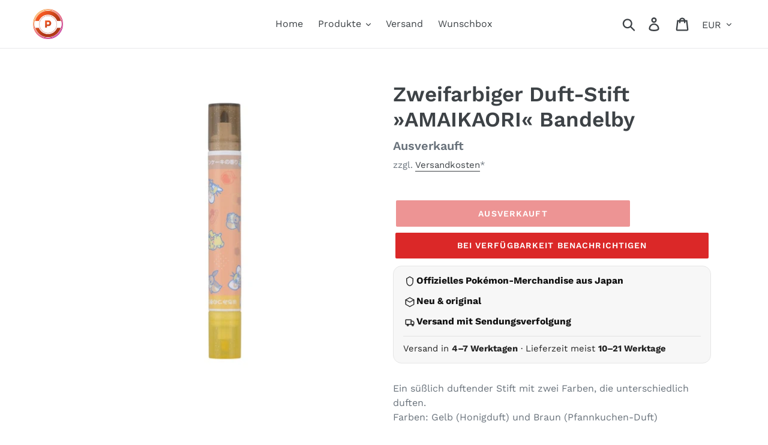

--- FILE ---
content_type: text/html; charset=utf-8
request_url: https://pokeota.de/products/zweifarbiger-duft-stift-amaikaori-bandelby
body_size: 44061
content:
<!doctype html>
<html class="no-js" lang="de">
<head>
  <!-- Google Consent Mode V2 Consentmo -->
    <!-- Google Consent Mode V2 Advanced Mode integration script for Consentmo GDPR Compliance App -->
    <script id="consentmo-gcmv2-advanced-mode-integration">
      const consentOutOfRegion = {
        analytics: true,
        marketing: true,
        functionality: true,
        adsDataRedaction: false,
        urlPassthrough: false,
      };

      window.dataLayer = window.dataLayer || [];
      function gtag(){dataLayer.push(arguments);}

      gtag('consent', 'default', {
        ad_storage: 'denied',
        ad_personalization: 'denied',
        ad_user_data: 'denied',
        analytics_storage: 'denied',
        functionality_storage: 'denied',
        personalization_storage:'denied',
        security_storage: 'granted',
        wait_for_update: 1500
      });

      document.addEventListener('consentmoSignal_onLoad', function(eventData) {
        const csmLoadSignal = eventData.detail || {isActive:false};
        console.log('LIQUID - consentmoSignal_onLoad event', csmLoadSignal);

        if (!csmLoadSignal.isActive) {
          console.log('LIQUID - isActive false - use consentOutOfRegion');
          gtag('consent', 'update', {
            ad_storage: consentOutOfRegion.marketing ? 'granted' : 'denied',
            ad_personalization: consentOutOfRegion.marketing ? 'granted' : 'denied',
            ad_user_data: consentOutOfRegion.marketing ? 'granted' : 'denied',
            analytics_storage: consentOutOfRegion.analytics ? 'granted' : 'denied',
            functionality_storage: consentOutOfRegion.functionality ? 'granted' : 'denied',
            personalization_storage: consentOutOfRegion.functionality ? 'granted' : 'denied',
            security_storage: 'granted',
          });
          gtag('set', 'ads_data_redaction', consentOutOfRegion.adsDataRedaction);
          gtag('set', 'url_passthrough', consentOutOfRegion.urlPassthrough);
          console.log('LIQUID - dataLayer', window.dataLayer);
        } else {
          console.log('LIQUID - set default-consent and subscribe consentmoSignal for consent-update');
          document.addEventListener('consentmoSignal', function(event) {
            const csmSignal = event.detail;
            const consentState = csmSignal.integration?.gcm?.isEnabled ? csmSignal.integration.gcm.state : csmSignal.state;
            console.log('LIQUID - consentmoSignal event', csmSignal);
            console.log('LIQUID - dataLayer', window.dataLayer);

            gtag('consent', 'update', consentState);
            if (csmSignal.integration?.gcm?.isEnabled) {
              gtag('set', 'ads_data_redaction', csmSignal.integration.gcm.adsDataRedaction);
              gtag('set', 'url_passthrough', csmSignal.integration.gcm.urlPassthrough);
            }
          });
        }
      });
    </script>


  <meta charset="utf-8">
  <meta http-equiv="X-UA-Compatible" content="IE=edge,chrome=1">
  <meta name="viewport" content="width=device-width,initial-scale=1">
  <meta name="theme-color" content="#db2828">
  <meta name="google-site-verification" content="rzmawJZTmnIkyc44a_AaciyaHAeI7u4aerDV4iKuBvc" />
  <link rel="canonical" href="https://pokeota.de/products/zweifarbiger-duft-stift-amaikaori-bandelby"><link rel="shortcut icon" href="//pokeota.de/cdn/shop/files/pokeota_logo_v2_32x32.png?v=1617242169" type="image/png"><title>Zweifarbiger Duft-Stift »AMAIKAORI« Bandelby
&ndash; PokéOta</title><meta name="description" content="Ein süßlich duftender Stift mit zwei Farben, die unterschiedlich duften.Farben: Gelb (Honigduft) und Braun (Pfannkuchen-Duft) H 12.55 x L 1.65 cm / 14.25 g Material: PP Hergestellt in Japan Andere Artikel von diesem Pokémon ansehen Bei den Artikeln in unserem Shop handelt es sich ausschließlich um offizielles Pokémon-M"><!-- /snippets/social-meta-tags.liquid -->




<meta property="og:site_name" content="PokéOta">
<meta property="og:url" content="https://pokeota.de/products/zweifarbiger-duft-stift-amaikaori-bandelby">
<meta property="og:title" content="Zweifarbiger Duft-Stift »AMAIKAORI« Bandelby">
<meta property="og:type" content="product">
<meta property="og:description" content="Ein süßlich duftender Stift mit zwei Farben, die unterschiedlich duften.Farben: Gelb (Honigduft) und Braun (Pfannkuchen-Duft) H 12.55 x L 1.65 cm / 14.25 g Material: PP Hergestellt in Japan Andere Artikel von diesem Pokémon ansehen Bei den Artikeln in unserem Shop handelt es sich ausschließlich um offizielles Pokémon-M">

  <meta property="og:price:amount" content="5,00">
  <meta property="og:price:currency" content="EUR">

<meta property="og:image" content="http://pokeota.de/cdn/shop/products/4521329325712_1200x1200.jpg?v=1634570141">
<meta property="og:image:secure_url" content="https://pokeota.de/cdn/shop/products/4521329325712_1200x1200.jpg?v=1634570141">


  <meta name="twitter:site" content="@ota_poke">

<meta name="twitter:card" content="summary_large_image">
<meta name="twitter:title" content="Zweifarbiger Duft-Stift »AMAIKAORI« Bandelby">
<meta name="twitter:description" content="Ein süßlich duftender Stift mit zwei Farben, die unterschiedlich duften.Farben: Gelb (Honigduft) und Braun (Pfannkuchen-Duft) H 12.55 x L 1.65 cm / 14.25 g Material: PP Hergestellt in Japan Andere Artikel von diesem Pokémon ansehen Bei den Artikeln in unserem Shop handelt es sich ausschließlich um offizielles Pokémon-M">


  <link href="//pokeota.de/cdn/shop/t/1/assets/theme.scss.css?v=86286527503241635541762802127" rel="stylesheet" type="text/css" media="all" />

  <script>
    var theme = {
      strings: {
        addToCart: "In den Einkaufswagen",
        soldOut: "Ausverkauft",
        unavailable: "Nicht verfügbar",
        regularPrice: "Normaler Preis",
        sale: "Angebot",
        showMore: "Mehr anzeigen",
        showLess: "Weniger anzeigen",
        addressError: "Kann die Adresse nicht finden",
        addressNoResults: "Keine Ergebnisse für diese Adresse",
        addressQueryLimit: "Sie haben die Google- API-Nutzungsgrenze überschritten. Betrachten wir zu einem \u003ca href=\"https:\/\/developers.google.com\/maps\/premium\/usage-limits\"\u003ePremium-Paket\u003c\/a\u003e zu aktualisieren.",
        authError: "Es gab ein Problem bei der Authentifizierung Ihres Google Maps-Kontos.",
        newWindow: "Öffnet ein neues Fenster.",
        external: "Öffnet externe Webseite.",
        newWindowExternal: "Öffnet externe Webseite in einem neuen Fenster."
      },
      moneyFormat: "{{ amount_with_comma_separator }} €"
    }

    document.documentElement.className = document.documentElement.className.replace('no-js', 'js');
  </script><script src="//pokeota.de/cdn/shop/t/1/assets/lazysizes.js?v=68441465964607740661552936987" async="async"></script>
  <script src="//pokeota.de/cdn/shop/t/1/assets/vendor.js?v=121857302354663160541552936988" defer="defer"></script>
  <script src="//pokeota.de/cdn/shop/t/1/assets/theme.js?v=34079308146853762781639150002" defer="defer"></script>
  <script src="https://cdnjs.cloudflare.com/ajax/libs/jquery/3.2.1/jquery.min.js"></script>
  <script src="https://cdn.jsdelivr.net/npm/js-cookie@2/src/js.cookie.min.js"></script>
  
  <script>window.performance && window.performance.mark && window.performance.mark('shopify.content_for_header.start');</script><meta name="google-site-verification" content="wXd1ipDhq_JjPxjW21CxhATt19S88wa4QCAjOZ7X8pc">
<meta id="shopify-digital-wallet" name="shopify-digital-wallet" content="/8936521824/digital_wallets/dialog">
<meta name="shopify-checkout-api-token" content="72546058b48a694506351f348a027276">
<meta id="in-context-paypal-metadata" data-shop-id="8936521824" data-venmo-supported="false" data-environment="production" data-locale="de_DE" data-paypal-v4="true" data-currency="EUR">
<link rel="alternate" hreflang="x-default" href="https://pokeota.de/products/zweifarbiger-duft-stift-amaikaori-bandelby">
<link rel="alternate" hreflang="de" href="https://pokeota.de/products/zweifarbiger-duft-stift-amaikaori-bandelby">
<link rel="alternate" hreflang="en" href="https://pokeota.de/en/products/zweifarbiger-duft-stift-amaikaori-bandelby">
<link rel="alternate" type="application/json+oembed" href="https://pokeota.de/products/zweifarbiger-duft-stift-amaikaori-bandelby.oembed">
<script async="async" src="/checkouts/internal/preloads.js?locale=de-DE"></script>
<link rel="preconnect" href="https://shop.app" crossorigin="anonymous">
<script async="async" src="https://shop.app/checkouts/internal/preloads.js?locale=de-DE&shop_id=8936521824" crossorigin="anonymous"></script>
<script id="apple-pay-shop-capabilities" type="application/json">{"shopId":8936521824,"countryCode":"JP","currencyCode":"EUR","merchantCapabilities":["supports3DS"],"merchantId":"gid:\/\/shopify\/Shop\/8936521824","merchantName":"PokéOta","requiredBillingContactFields":["postalAddress","email","phone"],"requiredShippingContactFields":["postalAddress","email","phone"],"shippingType":"shipping","supportedNetworks":["visa","masterCard","amex","jcb","discover"],"total":{"type":"pending","label":"PokéOta","amount":"1.00"},"shopifyPaymentsEnabled":true,"supportsSubscriptions":true}</script>
<script id="shopify-features" type="application/json">{"accessToken":"72546058b48a694506351f348a027276","betas":["rich-media-storefront-analytics"],"domain":"pokeota.de","predictiveSearch":true,"shopId":8936521824,"locale":"de"}</script>
<script>var Shopify = Shopify || {};
Shopify.shop = "pokeota.myshopify.com";
Shopify.locale = "de";
Shopify.currency = {"active":"EUR","rate":"1.0"};
Shopify.country = "DE";
Shopify.theme = {"name":"Debut","id":45252903008,"schema_name":"Debut","schema_version":"11.1.5","theme_store_id":796,"role":"main"};
Shopify.theme.handle = "null";
Shopify.theme.style = {"id":null,"handle":null};
Shopify.cdnHost = "pokeota.de/cdn";
Shopify.routes = Shopify.routes || {};
Shopify.routes.root = "/";</script>
<script type="module">!function(o){(o.Shopify=o.Shopify||{}).modules=!0}(window);</script>
<script>!function(o){function n(){var o=[];function n(){o.push(Array.prototype.slice.apply(arguments))}return n.q=o,n}var t=o.Shopify=o.Shopify||{};t.loadFeatures=n(),t.autoloadFeatures=n()}(window);</script>
<script>
  window.ShopifyPay = window.ShopifyPay || {};
  window.ShopifyPay.apiHost = "shop.app\/pay";
  window.ShopifyPay.redirectState = null;
</script>
<script id="shop-js-analytics" type="application/json">{"pageType":"product"}</script>
<script defer="defer" async type="module" src="//pokeota.de/cdn/shopifycloud/shop-js/modules/v2/client.init-shop-cart-sync_HUjMWWU5.de.esm.js"></script>
<script defer="defer" async type="module" src="//pokeota.de/cdn/shopifycloud/shop-js/modules/v2/chunk.common_QpfDqRK1.esm.js"></script>
<script type="module">
  await import("//pokeota.de/cdn/shopifycloud/shop-js/modules/v2/client.init-shop-cart-sync_HUjMWWU5.de.esm.js");
await import("//pokeota.de/cdn/shopifycloud/shop-js/modules/v2/chunk.common_QpfDqRK1.esm.js");

  window.Shopify.SignInWithShop?.initShopCartSync?.({"fedCMEnabled":true,"windoidEnabled":true});

</script>
<script>
  window.Shopify = window.Shopify || {};
  if (!window.Shopify.featureAssets) window.Shopify.featureAssets = {};
  window.Shopify.featureAssets['shop-js'] = {"shop-cart-sync":["modules/v2/client.shop-cart-sync_ByUgVWtJ.de.esm.js","modules/v2/chunk.common_QpfDqRK1.esm.js"],"init-fed-cm":["modules/v2/client.init-fed-cm_CVqhkk-1.de.esm.js","modules/v2/chunk.common_QpfDqRK1.esm.js"],"shop-button":["modules/v2/client.shop-button_B0pFlqys.de.esm.js","modules/v2/chunk.common_QpfDqRK1.esm.js"],"shop-cash-offers":["modules/v2/client.shop-cash-offers_CaaeZ5wd.de.esm.js","modules/v2/chunk.common_QpfDqRK1.esm.js","modules/v2/chunk.modal_CS8dP9kO.esm.js"],"init-windoid":["modules/v2/client.init-windoid_B-gyVqfY.de.esm.js","modules/v2/chunk.common_QpfDqRK1.esm.js"],"shop-toast-manager":["modules/v2/client.shop-toast-manager_DgTeluS3.de.esm.js","modules/v2/chunk.common_QpfDqRK1.esm.js"],"init-shop-email-lookup-coordinator":["modules/v2/client.init-shop-email-lookup-coordinator_C5I212n4.de.esm.js","modules/v2/chunk.common_QpfDqRK1.esm.js"],"init-shop-cart-sync":["modules/v2/client.init-shop-cart-sync_HUjMWWU5.de.esm.js","modules/v2/chunk.common_QpfDqRK1.esm.js"],"avatar":["modules/v2/client.avatar_BTnouDA3.de.esm.js"],"pay-button":["modules/v2/client.pay-button_CJaF-UDc.de.esm.js","modules/v2/chunk.common_QpfDqRK1.esm.js"],"init-customer-accounts":["modules/v2/client.init-customer-accounts_BI_wUvuR.de.esm.js","modules/v2/client.shop-login-button_DTPR4l75.de.esm.js","modules/v2/chunk.common_QpfDqRK1.esm.js","modules/v2/chunk.modal_CS8dP9kO.esm.js"],"init-shop-for-new-customer-accounts":["modules/v2/client.init-shop-for-new-customer-accounts_C4qR5Wl-.de.esm.js","modules/v2/client.shop-login-button_DTPR4l75.de.esm.js","modules/v2/chunk.common_QpfDqRK1.esm.js","modules/v2/chunk.modal_CS8dP9kO.esm.js"],"shop-login-button":["modules/v2/client.shop-login-button_DTPR4l75.de.esm.js","modules/v2/chunk.common_QpfDqRK1.esm.js","modules/v2/chunk.modal_CS8dP9kO.esm.js"],"init-customer-accounts-sign-up":["modules/v2/client.init-customer-accounts-sign-up_SG5gYFpP.de.esm.js","modules/v2/client.shop-login-button_DTPR4l75.de.esm.js","modules/v2/chunk.common_QpfDqRK1.esm.js","modules/v2/chunk.modal_CS8dP9kO.esm.js"],"shop-follow-button":["modules/v2/client.shop-follow-button_CmMsyvrH.de.esm.js","modules/v2/chunk.common_QpfDqRK1.esm.js","modules/v2/chunk.modal_CS8dP9kO.esm.js"],"checkout-modal":["modules/v2/client.checkout-modal_tfCxQqrq.de.esm.js","modules/v2/chunk.common_QpfDqRK1.esm.js","modules/v2/chunk.modal_CS8dP9kO.esm.js"],"lead-capture":["modules/v2/client.lead-capture_Ccz5Zm6k.de.esm.js","modules/v2/chunk.common_QpfDqRK1.esm.js","modules/v2/chunk.modal_CS8dP9kO.esm.js"],"shop-login":["modules/v2/client.shop-login_BfivnucW.de.esm.js","modules/v2/chunk.common_QpfDqRK1.esm.js","modules/v2/chunk.modal_CS8dP9kO.esm.js"],"payment-terms":["modules/v2/client.payment-terms_D2Mn0eFV.de.esm.js","modules/v2/chunk.common_QpfDqRK1.esm.js","modules/v2/chunk.modal_CS8dP9kO.esm.js"]};
</script>
<script>(function() {
  var isLoaded = false;
  function asyncLoad() {
    if (isLoaded) return;
    isLoaded = true;
    var urls = ["https:\/\/chimpstatic.com\/mcjs-connected\/js\/users\/9350a1c0352a34e1cc7718ba9\/051d6ac67d89519b9fc473871.js?shop=pokeota.myshopify.com","https:\/\/front.optimonk.com\/public\/187526\/shopify\/preload.js?shop=pokeota.myshopify.com","https:\/\/cdn.shopify.com\/s\/files\/1\/0089\/3652\/1824\/t\/1\/assets\/subscribe-it.js?v=1667239199\u0026shop=pokeota.myshopify.com","https:\/\/cdn.weglot.com\/weglot_script_tag.js?shop=pokeota.myshopify.com","https:\/\/cdn.nfcube.com\/instafeed-dd5ca2ee31888c39c4f47e1f63cc2699.js?shop=pokeota.myshopify.com","https:\/\/cdn.autoketing.org\/sdk-cdn\/sales-pop\/dist\/sales-pop-embed.js?t=1756952029790338375\u0026shop=pokeota.myshopify.com"];
    for (var i = 0; i < urls.length; i++) {
      var s = document.createElement('script');
      s.type = 'text/javascript';
      s.async = true;
      s.src = urls[i];
      var x = document.getElementsByTagName('script')[0];
      x.parentNode.insertBefore(s, x);
    }
  };
  if(window.attachEvent) {
    window.attachEvent('onload', asyncLoad);
  } else {
    window.addEventListener('load', asyncLoad, false);
  }
})();</script>
<script id="__st">var __st={"a":8936521824,"offset":32400,"reqid":"eb2cb81e-e445-4573-bf94-36dcd810447f-1768671130","pageurl":"pokeota.de\/products\/zweifarbiger-duft-stift-amaikaori-bandelby","u":"6c131addd78b","p":"product","rtyp":"product","rid":7021573177534};</script>
<script>window.ShopifyPaypalV4VisibilityTracking = true;</script>
<script id="captcha-bootstrap">!function(){'use strict';const t='contact',e='account',n='new_comment',o=[[t,t],['blogs',n],['comments',n],[t,'customer']],c=[[e,'customer_login'],[e,'guest_login'],[e,'recover_customer_password'],[e,'create_customer']],r=t=>t.map((([t,e])=>`form[action*='/${t}']:not([data-nocaptcha='true']) input[name='form_type'][value='${e}']`)).join(','),a=t=>()=>t?[...document.querySelectorAll(t)].map((t=>t.form)):[];function s(){const t=[...o],e=r(t);return a(e)}const i='password',u='form_key',d=['recaptcha-v3-token','g-recaptcha-response','h-captcha-response',i],f=()=>{try{return window.sessionStorage}catch{return}},m='__shopify_v',_=t=>t.elements[u];function p(t,e,n=!1){try{const o=window.sessionStorage,c=JSON.parse(o.getItem(e)),{data:r}=function(t){const{data:e,action:n}=t;return t[m]||n?{data:e,action:n}:{data:t,action:n}}(c);for(const[e,n]of Object.entries(r))t.elements[e]&&(t.elements[e].value=n);n&&o.removeItem(e)}catch(o){console.error('form repopulation failed',{error:o})}}const l='form_type',E='cptcha';function T(t){t.dataset[E]=!0}const w=window,h=w.document,L='Shopify',v='ce_forms',y='captcha';let A=!1;((t,e)=>{const n=(g='f06e6c50-85a8-45c8-87d0-21a2b65856fe',I='https://cdn.shopify.com/shopifycloud/storefront-forms-hcaptcha/ce_storefront_forms_captcha_hcaptcha.v1.5.2.iife.js',D={infoText:'Durch hCaptcha geschützt',privacyText:'Datenschutz',termsText:'Allgemeine Geschäftsbedingungen'},(t,e,n)=>{const o=w[L][v],c=o.bindForm;if(c)return c(t,g,e,D).then(n);var r;o.q.push([[t,g,e,D],n]),r=I,A||(h.body.append(Object.assign(h.createElement('script'),{id:'captcha-provider',async:!0,src:r})),A=!0)});var g,I,D;w[L]=w[L]||{},w[L][v]=w[L][v]||{},w[L][v].q=[],w[L][y]=w[L][y]||{},w[L][y].protect=function(t,e){n(t,void 0,e),T(t)},Object.freeze(w[L][y]),function(t,e,n,w,h,L){const[v,y,A,g]=function(t,e,n){const i=e?o:[],u=t?c:[],d=[...i,...u],f=r(d),m=r(i),_=r(d.filter((([t,e])=>n.includes(e))));return[a(f),a(m),a(_),s()]}(w,h,L),I=t=>{const e=t.target;return e instanceof HTMLFormElement?e:e&&e.form},D=t=>v().includes(t);t.addEventListener('submit',(t=>{const e=I(t);if(!e)return;const n=D(e)&&!e.dataset.hcaptchaBound&&!e.dataset.recaptchaBound,o=_(e),c=g().includes(e)&&(!o||!o.value);(n||c)&&t.preventDefault(),c&&!n&&(function(t){try{if(!f())return;!function(t){const e=f();if(!e)return;const n=_(t);if(!n)return;const o=n.value;o&&e.removeItem(o)}(t);const e=Array.from(Array(32),(()=>Math.random().toString(36)[2])).join('');!function(t,e){_(t)||t.append(Object.assign(document.createElement('input'),{type:'hidden',name:u})),t.elements[u].value=e}(t,e),function(t,e){const n=f();if(!n)return;const o=[...t.querySelectorAll(`input[type='${i}']`)].map((({name:t})=>t)),c=[...d,...o],r={};for(const[a,s]of new FormData(t).entries())c.includes(a)||(r[a]=s);n.setItem(e,JSON.stringify({[m]:1,action:t.action,data:r}))}(t,e)}catch(e){console.error('failed to persist form',e)}}(e),e.submit())}));const S=(t,e)=>{t&&!t.dataset[E]&&(n(t,e.some((e=>e===t))),T(t))};for(const o of['focusin','change'])t.addEventListener(o,(t=>{const e=I(t);D(e)&&S(e,y())}));const B=e.get('form_key'),M=e.get(l),P=B&&M;t.addEventListener('DOMContentLoaded',(()=>{const t=y();if(P)for(const e of t)e.elements[l].value===M&&p(e,B);[...new Set([...A(),...v().filter((t=>'true'===t.dataset.shopifyCaptcha))])].forEach((e=>S(e,t)))}))}(h,new URLSearchParams(w.location.search),n,t,e,['guest_login'])})(!0,!0)}();</script>
<script integrity="sha256-4kQ18oKyAcykRKYeNunJcIwy7WH5gtpwJnB7kiuLZ1E=" data-source-attribution="shopify.loadfeatures" defer="defer" src="//pokeota.de/cdn/shopifycloud/storefront/assets/storefront/load_feature-a0a9edcb.js" crossorigin="anonymous"></script>
<script crossorigin="anonymous" defer="defer" src="//pokeota.de/cdn/shopifycloud/storefront/assets/shopify_pay/storefront-65b4c6d7.js?v=20250812"></script>
<script data-source-attribution="shopify.dynamic_checkout.dynamic.init">var Shopify=Shopify||{};Shopify.PaymentButton=Shopify.PaymentButton||{isStorefrontPortableWallets:!0,init:function(){window.Shopify.PaymentButton.init=function(){};var t=document.createElement("script");t.src="https://pokeota.de/cdn/shopifycloud/portable-wallets/latest/portable-wallets.de.js",t.type="module",document.head.appendChild(t)}};
</script>
<script data-source-attribution="shopify.dynamic_checkout.buyer_consent">
  function portableWalletsHideBuyerConsent(e){var t=document.getElementById("shopify-buyer-consent"),n=document.getElementById("shopify-subscription-policy-button");t&&n&&(t.classList.add("hidden"),t.setAttribute("aria-hidden","true"),n.removeEventListener("click",e))}function portableWalletsShowBuyerConsent(e){var t=document.getElementById("shopify-buyer-consent"),n=document.getElementById("shopify-subscription-policy-button");t&&n&&(t.classList.remove("hidden"),t.removeAttribute("aria-hidden"),n.addEventListener("click",e))}window.Shopify?.PaymentButton&&(window.Shopify.PaymentButton.hideBuyerConsent=portableWalletsHideBuyerConsent,window.Shopify.PaymentButton.showBuyerConsent=portableWalletsShowBuyerConsent);
</script>
<script data-source-attribution="shopify.dynamic_checkout.cart.bootstrap">document.addEventListener("DOMContentLoaded",(function(){function t(){return document.querySelector("shopify-accelerated-checkout-cart, shopify-accelerated-checkout")}if(t())Shopify.PaymentButton.init();else{new MutationObserver((function(e,n){t()&&(Shopify.PaymentButton.init(),n.disconnect())})).observe(document.body,{childList:!0,subtree:!0})}}));
</script>
<link id="shopify-accelerated-checkout-styles" rel="stylesheet" media="screen" href="https://pokeota.de/cdn/shopifycloud/portable-wallets/latest/accelerated-checkout-backwards-compat.css" crossorigin="anonymous">
<style id="shopify-accelerated-checkout-cart">
        #shopify-buyer-consent {
  margin-top: 1em;
  display: inline-block;
  width: 100%;
}

#shopify-buyer-consent.hidden {
  display: none;
}

#shopify-subscription-policy-button {
  background: none;
  border: none;
  padding: 0;
  text-decoration: underline;
  font-size: inherit;
  cursor: pointer;
}

#shopify-subscription-policy-button::before {
  box-shadow: none;
}

      </style>

<script>window.performance && window.performance.mark && window.performance.mark('shopify.content_for_header.end');</script>

  
  	<!-- Excluding particular country IPs -->
  	<script>
    	if (Cookies.get('country')　== null) {
        	$.getJSON('https://ipapi.co/json/', function(data) {
        		const country = data.country,
              			   url = window.location.href;
        		Cookies.set('country', country);
            })
      	};
        if (Cookies.get('country') == 'JP' && !(url == 'https://pokeota.de/' || url == 'https://pokeota.de/pages/access-denied')) {
          $('main').hide();
          window.location.replace('https://pokeota.de/pages/access-denied');
        };
  	</script>
  
  
<!-- BeginShopPopAddon --><script>  Shopify.shopPopSettings = {"proof_enabled":false,"proof_show_add_to_cart":true,"proof_mobile_enabled":true,"proof_mobile_position":"Bottom","proof_desktop_position":"Bottom Left","proof_show_on_product_page":true,"proof_hide_notification_after":30,"proof_display_time":6,"proof_interval_time":5,"proof_order_random":false,"proof_fetch_count":30,"proof_cycle":true,"proof_anonymize":true,"proof_anonymize_text":null,"proof_hours_before_obscure":48,"proof_sequential":true,"proof_top":10,"proof_left":10,"proof_right":10,"proof_bottom":10,"proof_background_color":"#FFFFFF","proof_font_color":"#000000","proof_custom_css":null,"proof_border_radius":40,"proof_first_interval_time":1,"proof_locale":"en"};</script><!-- EndShopPopAddon -->

<!-- Global site tag (gtag.js) - Google Ads: 732287595 -->
  <script async src="https://www.googletagmanager.com/gtag/js?id=AW-732287595"></script>
  <script>
    window.dataLayer = window.dataLayer || [];
    function gtag(){dataLayer.push(arguments);}
    gtag('js', new Date());

    gtag('config', 'AW-732287595');
  </script>
<!-- Global site tag (gtag.js) - end -->

<script type="text/javascript" src="https://cdn.weglot.com/weglot.min.js"></script>
<script>
    Weglot.initialize({
        api_key: 'wg_2ae34a9ae3af9a6bd2927c3611d5a5118'
    });
</script>
<!-- BEGIN app block: shopify://apps/consentmo-gdpr/blocks/gdpr_cookie_consent/4fbe573f-a377-4fea-9801-3ee0858cae41 -->


<!-- END app block --><!-- BEGIN app block: shopify://apps/sales-popup-autoketing-pop/blocks/app-embed/3a6fc4fb-65c3-4842-8241-9c5e581ca83e -->
<!-- END app block --><!-- BEGIN app block: shopify://apps/minmaxify-order-limits/blocks/app-embed-block/3acfba32-89f3-4377-ae20-cbb9abc48475 --><script type="text/javascript" src="https://shopifyorderlimits.s3.amazonaws.com/limits/pokeota.myshopify.com?v=101&r=20230526154656"></script>

<!-- END app block --><!-- BEGIN app block: shopify://apps/weglot-translate-your-store/blocks/weglot/3097482a-fafe-42ff-bc33-ea19e35c4a20 -->





  
    

    
    
    
  


<!--Start Weglot Script-->
<script src="https://cdn.weglot.com/weglot.min.js?api_key=wg_2ae34a9ae3af9a6bd2927c3611d5a5118" async></script>
<!--End Weglot Script-->

<!-- END app block --><script src="https://cdn.shopify.com/extensions/019a1599-66f1-7c9b-aa00-c632e552a11c/sales-popup-autoketing-pop-20/assets/sales-pop-embed.js" type="text/javascript" defer="defer"></script>
<script src="https://cdn.shopify.com/extensions/019bc798-8961-78a8-a4e0-9b2049d94b6d/consentmo-gdpr-575/assets/consentmo_cookie_consent.js" type="text/javascript" defer="defer"></script>
<link href="https://monorail-edge.shopifysvc.com" rel="dns-prefetch">
<script>(function(){if ("sendBeacon" in navigator && "performance" in window) {try {var session_token_from_headers = performance.getEntriesByType('navigation')[0].serverTiming.find(x => x.name == '_s').description;} catch {var session_token_from_headers = undefined;}var session_cookie_matches = document.cookie.match(/_shopify_s=([^;]*)/);var session_token_from_cookie = session_cookie_matches && session_cookie_matches.length === 2 ? session_cookie_matches[1] : "";var session_token = session_token_from_headers || session_token_from_cookie || "";function handle_abandonment_event(e) {var entries = performance.getEntries().filter(function(entry) {return /monorail-edge.shopifysvc.com/.test(entry.name);});if (!window.abandonment_tracked && entries.length === 0) {window.abandonment_tracked = true;var currentMs = Date.now();var navigation_start = performance.timing.navigationStart;var payload = {shop_id: 8936521824,url: window.location.href,navigation_start,duration: currentMs - navigation_start,session_token,page_type: "product"};window.navigator.sendBeacon("https://monorail-edge.shopifysvc.com/v1/produce", JSON.stringify({schema_id: "online_store_buyer_site_abandonment/1.1",payload: payload,metadata: {event_created_at_ms: currentMs,event_sent_at_ms: currentMs}}));}}window.addEventListener('pagehide', handle_abandonment_event);}}());</script>
<script id="web-pixels-manager-setup">(function e(e,d,r,n,o){if(void 0===o&&(o={}),!Boolean(null===(a=null===(i=window.Shopify)||void 0===i?void 0:i.analytics)||void 0===a?void 0:a.replayQueue)){var i,a;window.Shopify=window.Shopify||{};var t=window.Shopify;t.analytics=t.analytics||{};var s=t.analytics;s.replayQueue=[],s.publish=function(e,d,r){return s.replayQueue.push([e,d,r]),!0};try{self.performance.mark("wpm:start")}catch(e){}var l=function(){var e={modern:/Edge?\/(1{2}[4-9]|1[2-9]\d|[2-9]\d{2}|\d{4,})\.\d+(\.\d+|)|Firefox\/(1{2}[4-9]|1[2-9]\d|[2-9]\d{2}|\d{4,})\.\d+(\.\d+|)|Chrom(ium|e)\/(9{2}|\d{3,})\.\d+(\.\d+|)|(Maci|X1{2}).+ Version\/(15\.\d+|(1[6-9]|[2-9]\d|\d{3,})\.\d+)([,.]\d+|)( \(\w+\)|)( Mobile\/\w+|) Safari\/|Chrome.+OPR\/(9{2}|\d{3,})\.\d+\.\d+|(CPU[ +]OS|iPhone[ +]OS|CPU[ +]iPhone|CPU IPhone OS|CPU iPad OS)[ +]+(15[._]\d+|(1[6-9]|[2-9]\d|\d{3,})[._]\d+)([._]\d+|)|Android:?[ /-](13[3-9]|1[4-9]\d|[2-9]\d{2}|\d{4,})(\.\d+|)(\.\d+|)|Android.+Firefox\/(13[5-9]|1[4-9]\d|[2-9]\d{2}|\d{4,})\.\d+(\.\d+|)|Android.+Chrom(ium|e)\/(13[3-9]|1[4-9]\d|[2-9]\d{2}|\d{4,})\.\d+(\.\d+|)|SamsungBrowser\/([2-9]\d|\d{3,})\.\d+/,legacy:/Edge?\/(1[6-9]|[2-9]\d|\d{3,})\.\d+(\.\d+|)|Firefox\/(5[4-9]|[6-9]\d|\d{3,})\.\d+(\.\d+|)|Chrom(ium|e)\/(5[1-9]|[6-9]\d|\d{3,})\.\d+(\.\d+|)([\d.]+$|.*Safari\/(?![\d.]+ Edge\/[\d.]+$))|(Maci|X1{2}).+ Version\/(10\.\d+|(1[1-9]|[2-9]\d|\d{3,})\.\d+)([,.]\d+|)( \(\w+\)|)( Mobile\/\w+|) Safari\/|Chrome.+OPR\/(3[89]|[4-9]\d|\d{3,})\.\d+\.\d+|(CPU[ +]OS|iPhone[ +]OS|CPU[ +]iPhone|CPU IPhone OS|CPU iPad OS)[ +]+(10[._]\d+|(1[1-9]|[2-9]\d|\d{3,})[._]\d+)([._]\d+|)|Android:?[ /-](13[3-9]|1[4-9]\d|[2-9]\d{2}|\d{4,})(\.\d+|)(\.\d+|)|Mobile Safari.+OPR\/([89]\d|\d{3,})\.\d+\.\d+|Android.+Firefox\/(13[5-9]|1[4-9]\d|[2-9]\d{2}|\d{4,})\.\d+(\.\d+|)|Android.+Chrom(ium|e)\/(13[3-9]|1[4-9]\d|[2-9]\d{2}|\d{4,})\.\d+(\.\d+|)|Android.+(UC? ?Browser|UCWEB|U3)[ /]?(15\.([5-9]|\d{2,})|(1[6-9]|[2-9]\d|\d{3,})\.\d+)\.\d+|SamsungBrowser\/(5\.\d+|([6-9]|\d{2,})\.\d+)|Android.+MQ{2}Browser\/(14(\.(9|\d{2,})|)|(1[5-9]|[2-9]\d|\d{3,})(\.\d+|))(\.\d+|)|K[Aa][Ii]OS\/(3\.\d+|([4-9]|\d{2,})\.\d+)(\.\d+|)/},d=e.modern,r=e.legacy,n=navigator.userAgent;return n.match(d)?"modern":n.match(r)?"legacy":"unknown"}(),u="modern"===l?"modern":"legacy",c=(null!=n?n:{modern:"",legacy:""})[u],f=function(e){return[e.baseUrl,"/wpm","/b",e.hashVersion,"modern"===e.buildTarget?"m":"l",".js"].join("")}({baseUrl:d,hashVersion:r,buildTarget:u}),m=function(e){var d=e.version,r=e.bundleTarget,n=e.surface,o=e.pageUrl,i=e.monorailEndpoint;return{emit:function(e){var a=e.status,t=e.errorMsg,s=(new Date).getTime(),l=JSON.stringify({metadata:{event_sent_at_ms:s},events:[{schema_id:"web_pixels_manager_load/3.1",payload:{version:d,bundle_target:r,page_url:o,status:a,surface:n,error_msg:t},metadata:{event_created_at_ms:s}}]});if(!i)return console&&console.warn&&console.warn("[Web Pixels Manager] No Monorail endpoint provided, skipping logging."),!1;try{return self.navigator.sendBeacon.bind(self.navigator)(i,l)}catch(e){}var u=new XMLHttpRequest;try{return u.open("POST",i,!0),u.setRequestHeader("Content-Type","text/plain"),u.send(l),!0}catch(e){return console&&console.warn&&console.warn("[Web Pixels Manager] Got an unhandled error while logging to Monorail."),!1}}}}({version:r,bundleTarget:l,surface:e.surface,pageUrl:self.location.href,monorailEndpoint:e.monorailEndpoint});try{o.browserTarget=l,function(e){var d=e.src,r=e.async,n=void 0===r||r,o=e.onload,i=e.onerror,a=e.sri,t=e.scriptDataAttributes,s=void 0===t?{}:t,l=document.createElement("script"),u=document.querySelector("head"),c=document.querySelector("body");if(l.async=n,l.src=d,a&&(l.integrity=a,l.crossOrigin="anonymous"),s)for(var f in s)if(Object.prototype.hasOwnProperty.call(s,f))try{l.dataset[f]=s[f]}catch(e){}if(o&&l.addEventListener("load",o),i&&l.addEventListener("error",i),u)u.appendChild(l);else{if(!c)throw new Error("Did not find a head or body element to append the script");c.appendChild(l)}}({src:f,async:!0,onload:function(){if(!function(){var e,d;return Boolean(null===(d=null===(e=window.Shopify)||void 0===e?void 0:e.analytics)||void 0===d?void 0:d.initialized)}()){var d=window.webPixelsManager.init(e)||void 0;if(d){var r=window.Shopify.analytics;r.replayQueue.forEach((function(e){var r=e[0],n=e[1],o=e[2];d.publishCustomEvent(r,n,o)})),r.replayQueue=[],r.publish=d.publishCustomEvent,r.visitor=d.visitor,r.initialized=!0}}},onerror:function(){return m.emit({status:"failed",errorMsg:"".concat(f," has failed to load")})},sri:function(e){var d=/^sha384-[A-Za-z0-9+/=]+$/;return"string"==typeof e&&d.test(e)}(c)?c:"",scriptDataAttributes:o}),m.emit({status:"loading"})}catch(e){m.emit({status:"failed",errorMsg:(null==e?void 0:e.message)||"Unknown error"})}}})({shopId: 8936521824,storefrontBaseUrl: "https://pokeota.de",extensionsBaseUrl: "https://extensions.shopifycdn.com/cdn/shopifycloud/web-pixels-manager",monorailEndpoint: "https://monorail-edge.shopifysvc.com/unstable/produce_batch",surface: "storefront-renderer",enabledBetaFlags: ["2dca8a86"],webPixelsConfigList: [{"id":"431980795","configuration":"{\"config\":\"{\\\"google_tag_ids\\\":[\\\"G-GP8BS6YVCN\\\",\\\"AW-732287595\\\",\\\"GT-MRM7P9Z\\\",\\\"GT-MRQ2MJ4\\\"],\\\"target_country\\\":\\\"DE\\\",\\\"gtag_events\\\":[{\\\"type\\\":\\\"search\\\",\\\"action_label\\\":[\\\"G-GP8BS6YVCN\\\",\\\"AW-732287595\\\/iXJpCMbYw-8BEOukl90C\\\"]},{\\\"type\\\":\\\"begin_checkout\\\",\\\"action_label\\\":[\\\"G-GP8BS6YVCN\\\",\\\"AW-732287595\\\/UKZwCMPYw-8BEOukl90C\\\"]},{\\\"type\\\":\\\"view_item\\\",\\\"action_label\\\":[\\\"G-GP8BS6YVCN\\\",\\\"AW-732287595\\\/Su9yCL3Yw-8BEOukl90C\\\",\\\"MC-C35XFPLK23\\\"]},{\\\"type\\\":\\\"purchase\\\",\\\"action_label\\\":[\\\"G-GP8BS6YVCN\\\",\\\"AW-732287595\\\/eeM7CLrYw-8BEOukl90C\\\",\\\"MC-C35XFPLK23\\\"]},{\\\"type\\\":\\\"page_view\\\",\\\"action_label\\\":[\\\"G-GP8BS6YVCN\\\",\\\"AW-732287595\\\/Y4GaCLfYw-8BEOukl90C\\\",\\\"MC-C35XFPLK23\\\"]},{\\\"type\\\":\\\"add_payment_info\\\",\\\"action_label\\\":[\\\"G-GP8BS6YVCN\\\",\\\"AW-732287595\\\/ujVLCN_Zw-8BEOukl90C\\\"]},{\\\"type\\\":\\\"add_to_cart\\\",\\\"action_label\\\":[\\\"G-GP8BS6YVCN\\\",\\\"AW-732287595\\\/eziKCMDYw-8BEOukl90C\\\"]}],\\\"enable_monitoring_mode\\\":false}\"}","eventPayloadVersion":"v1","runtimeContext":"OPEN","scriptVersion":"b2a88bafab3e21179ed38636efcd8a93","type":"APP","apiClientId":1780363,"privacyPurposes":[],"dataSharingAdjustments":{"protectedCustomerApprovalScopes":["read_customer_address","read_customer_email","read_customer_name","read_customer_personal_data","read_customer_phone"]}},{"id":"shopify-app-pixel","configuration":"{}","eventPayloadVersion":"v1","runtimeContext":"STRICT","scriptVersion":"0450","apiClientId":"shopify-pixel","type":"APP","privacyPurposes":["ANALYTICS","MARKETING"]},{"id":"shopify-custom-pixel","eventPayloadVersion":"v1","runtimeContext":"LAX","scriptVersion":"0450","apiClientId":"shopify-pixel","type":"CUSTOM","privacyPurposes":["ANALYTICS","MARKETING"]}],isMerchantRequest: false,initData: {"shop":{"name":"PokéOta","paymentSettings":{"currencyCode":"EUR"},"myshopifyDomain":"pokeota.myshopify.com","countryCode":"JP","storefrontUrl":"https:\/\/pokeota.de"},"customer":null,"cart":null,"checkout":null,"productVariants":[{"price":{"amount":5.0,"currencyCode":"EUR"},"product":{"title":"Zweifarbiger Duft-Stift »AMAIKAORI« Bandelby","vendor":"Pokémon Center","id":"7021573177534","untranslatedTitle":"Zweifarbiger Duft-Stift »AMAIKAORI« Bandelby","url":"\/products\/zweifarbiger-duft-stift-amaikaori-bandelby","type":"Schreibwaren"},"id":"40830864818366","image":{"src":"\/\/pokeota.de\/cdn\/shop\/products\/4521329325712.jpg?v=1634570141"},"sku":"pkc_4521329325712","title":"Default Title","untranslatedTitle":"Default Title"}],"purchasingCompany":null},},"https://pokeota.de/cdn","fcfee988w5aeb613cpc8e4bc33m6693e112",{"modern":"","legacy":""},{"shopId":"8936521824","storefrontBaseUrl":"https:\/\/pokeota.de","extensionBaseUrl":"https:\/\/extensions.shopifycdn.com\/cdn\/shopifycloud\/web-pixels-manager","surface":"storefront-renderer","enabledBetaFlags":"[\"2dca8a86\"]","isMerchantRequest":"false","hashVersion":"fcfee988w5aeb613cpc8e4bc33m6693e112","publish":"custom","events":"[[\"page_viewed\",{}],[\"product_viewed\",{\"productVariant\":{\"price\":{\"amount\":5.0,\"currencyCode\":\"EUR\"},\"product\":{\"title\":\"Zweifarbiger Duft-Stift »AMAIKAORI« Bandelby\",\"vendor\":\"Pokémon Center\",\"id\":\"7021573177534\",\"untranslatedTitle\":\"Zweifarbiger Duft-Stift »AMAIKAORI« Bandelby\",\"url\":\"\/products\/zweifarbiger-duft-stift-amaikaori-bandelby\",\"type\":\"Schreibwaren\"},\"id\":\"40830864818366\",\"image\":{\"src\":\"\/\/pokeota.de\/cdn\/shop\/products\/4521329325712.jpg?v=1634570141\"},\"sku\":\"pkc_4521329325712\",\"title\":\"Default Title\",\"untranslatedTitle\":\"Default Title\"}}]]"});</script><script>
  window.ShopifyAnalytics = window.ShopifyAnalytics || {};
  window.ShopifyAnalytics.meta = window.ShopifyAnalytics.meta || {};
  window.ShopifyAnalytics.meta.currency = 'EUR';
  var meta = {"product":{"id":7021573177534,"gid":"gid:\/\/shopify\/Product\/7021573177534","vendor":"Pokémon Center","type":"Schreibwaren","handle":"zweifarbiger-duft-stift-amaikaori-bandelby","variants":[{"id":40830864818366,"price":500,"name":"Zweifarbiger Duft-Stift »AMAIKAORI« Bandelby","public_title":null,"sku":"pkc_4521329325712"}],"remote":false},"page":{"pageType":"product","resourceType":"product","resourceId":7021573177534,"requestId":"eb2cb81e-e445-4573-bf94-36dcd810447f-1768671130"}};
  for (var attr in meta) {
    window.ShopifyAnalytics.meta[attr] = meta[attr];
  }
</script>
<script class="analytics">
  (function () {
    var customDocumentWrite = function(content) {
      var jquery = null;

      if (window.jQuery) {
        jquery = window.jQuery;
      } else if (window.Checkout && window.Checkout.$) {
        jquery = window.Checkout.$;
      }

      if (jquery) {
        jquery('body').append(content);
      }
    };

    var hasLoggedConversion = function(token) {
      if (token) {
        return document.cookie.indexOf('loggedConversion=' + token) !== -1;
      }
      return false;
    }

    var setCookieIfConversion = function(token) {
      if (token) {
        var twoMonthsFromNow = new Date(Date.now());
        twoMonthsFromNow.setMonth(twoMonthsFromNow.getMonth() + 2);

        document.cookie = 'loggedConversion=' + token + '; expires=' + twoMonthsFromNow;
      }
    }

    var trekkie = window.ShopifyAnalytics.lib = window.trekkie = window.trekkie || [];
    if (trekkie.integrations) {
      return;
    }
    trekkie.methods = [
      'identify',
      'page',
      'ready',
      'track',
      'trackForm',
      'trackLink'
    ];
    trekkie.factory = function(method) {
      return function() {
        var args = Array.prototype.slice.call(arguments);
        args.unshift(method);
        trekkie.push(args);
        return trekkie;
      };
    };
    for (var i = 0; i < trekkie.methods.length; i++) {
      var key = trekkie.methods[i];
      trekkie[key] = trekkie.factory(key);
    }
    trekkie.load = function(config) {
      trekkie.config = config || {};
      trekkie.config.initialDocumentCookie = document.cookie;
      var first = document.getElementsByTagName('script')[0];
      var script = document.createElement('script');
      script.type = 'text/javascript';
      script.onerror = function(e) {
        var scriptFallback = document.createElement('script');
        scriptFallback.type = 'text/javascript';
        scriptFallback.onerror = function(error) {
                var Monorail = {
      produce: function produce(monorailDomain, schemaId, payload) {
        var currentMs = new Date().getTime();
        var event = {
          schema_id: schemaId,
          payload: payload,
          metadata: {
            event_created_at_ms: currentMs,
            event_sent_at_ms: currentMs
          }
        };
        return Monorail.sendRequest("https://" + monorailDomain + "/v1/produce", JSON.stringify(event));
      },
      sendRequest: function sendRequest(endpointUrl, payload) {
        // Try the sendBeacon API
        if (window && window.navigator && typeof window.navigator.sendBeacon === 'function' && typeof window.Blob === 'function' && !Monorail.isIos12()) {
          var blobData = new window.Blob([payload], {
            type: 'text/plain'
          });

          if (window.navigator.sendBeacon(endpointUrl, blobData)) {
            return true;
          } // sendBeacon was not successful

        } // XHR beacon

        var xhr = new XMLHttpRequest();

        try {
          xhr.open('POST', endpointUrl);
          xhr.setRequestHeader('Content-Type', 'text/plain');
          xhr.send(payload);
        } catch (e) {
          console.log(e);
        }

        return false;
      },
      isIos12: function isIos12() {
        return window.navigator.userAgent.lastIndexOf('iPhone; CPU iPhone OS 12_') !== -1 || window.navigator.userAgent.lastIndexOf('iPad; CPU OS 12_') !== -1;
      }
    };
    Monorail.produce('monorail-edge.shopifysvc.com',
      'trekkie_storefront_load_errors/1.1',
      {shop_id: 8936521824,
      theme_id: 45252903008,
      app_name: "storefront",
      context_url: window.location.href,
      source_url: "//pokeota.de/cdn/s/trekkie.storefront.cd680fe47e6c39ca5d5df5f0a32d569bc48c0f27.min.js"});

        };
        scriptFallback.async = true;
        scriptFallback.src = '//pokeota.de/cdn/s/trekkie.storefront.cd680fe47e6c39ca5d5df5f0a32d569bc48c0f27.min.js';
        first.parentNode.insertBefore(scriptFallback, first);
      };
      script.async = true;
      script.src = '//pokeota.de/cdn/s/trekkie.storefront.cd680fe47e6c39ca5d5df5f0a32d569bc48c0f27.min.js';
      first.parentNode.insertBefore(script, first);
    };
    trekkie.load(
      {"Trekkie":{"appName":"storefront","development":false,"defaultAttributes":{"shopId":8936521824,"isMerchantRequest":null,"themeId":45252903008,"themeCityHash":"18036901802089602431","contentLanguage":"de","currency":"EUR","eventMetadataId":"c60c1c32-0957-41cb-aa4f-de701dc552a4"},"isServerSideCookieWritingEnabled":true,"monorailRegion":"shop_domain","enabledBetaFlags":["65f19447"]},"Session Attribution":{},"S2S":{"facebookCapiEnabled":false,"source":"trekkie-storefront-renderer","apiClientId":580111}}
    );

    var loaded = false;
    trekkie.ready(function() {
      if (loaded) return;
      loaded = true;

      window.ShopifyAnalytics.lib = window.trekkie;

      var originalDocumentWrite = document.write;
      document.write = customDocumentWrite;
      try { window.ShopifyAnalytics.merchantGoogleAnalytics.call(this); } catch(error) {};
      document.write = originalDocumentWrite;

      window.ShopifyAnalytics.lib.page(null,{"pageType":"product","resourceType":"product","resourceId":7021573177534,"requestId":"eb2cb81e-e445-4573-bf94-36dcd810447f-1768671130","shopifyEmitted":true});

      var match = window.location.pathname.match(/checkouts\/(.+)\/(thank_you|post_purchase)/)
      var token = match? match[1]: undefined;
      if (!hasLoggedConversion(token)) {
        setCookieIfConversion(token);
        window.ShopifyAnalytics.lib.track("Viewed Product",{"currency":"EUR","variantId":40830864818366,"productId":7021573177534,"productGid":"gid:\/\/shopify\/Product\/7021573177534","name":"Zweifarbiger Duft-Stift »AMAIKAORI« Bandelby","price":"5.00","sku":"pkc_4521329325712","brand":"Pokémon Center","variant":null,"category":"Schreibwaren","nonInteraction":true,"remote":false},undefined,undefined,{"shopifyEmitted":true});
      window.ShopifyAnalytics.lib.track("monorail:\/\/trekkie_storefront_viewed_product\/1.1",{"currency":"EUR","variantId":40830864818366,"productId":7021573177534,"productGid":"gid:\/\/shopify\/Product\/7021573177534","name":"Zweifarbiger Duft-Stift »AMAIKAORI« Bandelby","price":"5.00","sku":"pkc_4521329325712","brand":"Pokémon Center","variant":null,"category":"Schreibwaren","nonInteraction":true,"remote":false,"referer":"https:\/\/pokeota.de\/products\/zweifarbiger-duft-stift-amaikaori-bandelby"});
      }
    });


        var eventsListenerScript = document.createElement('script');
        eventsListenerScript.async = true;
        eventsListenerScript.src = "//pokeota.de/cdn/shopifycloud/storefront/assets/shop_events_listener-3da45d37.js";
        document.getElementsByTagName('head')[0].appendChild(eventsListenerScript);

})();</script>
  <script>
  if (!window.ga || (window.ga && typeof window.ga !== 'function')) {
    window.ga = function ga() {
      (window.ga.q = window.ga.q || []).push(arguments);
      if (window.Shopify && window.Shopify.analytics && typeof window.Shopify.analytics.publish === 'function') {
        window.Shopify.analytics.publish("ga_stub_called", {}, {sendTo: "google_osp_migration"});
      }
      console.error("Shopify's Google Analytics stub called with:", Array.from(arguments), "\nSee https://help.shopify.com/manual/promoting-marketing/pixels/pixel-migration#google for more information.");
    };
    if (window.Shopify && window.Shopify.analytics && typeof window.Shopify.analytics.publish === 'function') {
      window.Shopify.analytics.publish("ga_stub_initialized", {}, {sendTo: "google_osp_migration"});
    }
  }
</script>
<script
  defer
  src="https://pokeota.de/cdn/shopifycloud/perf-kit/shopify-perf-kit-3.0.4.min.js"
  data-application="storefront-renderer"
  data-shop-id="8936521824"
  data-render-region="gcp-us-central1"
  data-page-type="product"
  data-theme-instance-id="45252903008"
  data-theme-name="Debut"
  data-theme-version="11.1.5"
  data-monorail-region="shop_domain"
  data-resource-timing-sampling-rate="10"
  data-shs="true"
  data-shs-beacon="true"
  data-shs-export-with-fetch="true"
  data-shs-logs-sample-rate="1"
  data-shs-beacon-endpoint="https://pokeota.de/api/collect"
></script>
</head>

<body class="template-product">

  <a class="in-page-link visually-hidden skip-link" href="#MainContent">Direkt zum Inhalt</a>

  <div id="SearchDrawer" class="search-bar drawer drawer--top" role="dialog" aria-modal="true" aria-label="Suchen">
    <div class="search-bar__table">
      <div class="search-bar__table-cell search-bar__form-wrapper">
        <form class="search search-bar__form" action="/search" method="get" role="search">
          <input type="hidden" name="type" value="product" />
          <input class="search__input search-bar__input" type="search" name="q" value="" placeholder="Suchen" aria-label="Suchen">
          <button class="search-bar__submit search__submit btn--link" type="submit">
            <svg aria-hidden="true" focusable="false" role="presentation" class="icon icon-search" viewBox="0 0 37 40"><path d="M35.6 36l-9.8-9.8c4.1-5.4 3.6-13.2-1.3-18.1-5.4-5.4-14.2-5.4-19.7 0-5.4 5.4-5.4 14.2 0 19.7 2.6 2.6 6.1 4.1 9.8 4.1 3 0 5.9-1 8.3-2.8l9.8 9.8c.4.4.9.6 1.4.6s1-.2 1.4-.6c.9-.9.9-2.1.1-2.9zm-20.9-8.2c-2.6 0-5.1-1-7-2.9-3.9-3.9-3.9-10.1 0-14C9.6 9 12.2 8 14.7 8s5.1 1 7 2.9c3.9 3.9 3.9 10.1 0 14-1.9 1.9-4.4 2.9-7 2.9z"/></svg>
            <span class="icon__fallback-text">Suchen</span>
          </button>
        </form>
      </div>
      <div class="search-bar__table-cell text-right">
        <button type="button" class="btn--link search-bar__close js-drawer-close">
          <svg aria-hidden="true" focusable="false" role="presentation" class="icon icon-close" viewBox="0 0 40 40"><path d="M23.868 20.015L39.117 4.78c1.11-1.108 1.11-2.77 0-3.877-1.109-1.108-2.773-1.108-3.882 0L19.986 16.137 4.737.904C3.628-.204 1.965-.204.856.904c-1.11 1.108-1.11 2.77 0 3.877l15.249 15.234L.855 35.248c-1.108 1.108-1.108 2.77 0 3.877.555.554 1.248.831 1.942.831s1.386-.277 1.94-.83l15.25-15.234 15.248 15.233c.555.554 1.248.831 1.941.831s1.387-.277 1.941-.83c1.11-1.109 1.11-2.77 0-3.878L23.868 20.015z" class="layer"/></svg>
          <span class="icon__fallback-text">Schließen (esc)</span>
        </button>
      </div>
    </div>
  </div>

  <div id="shopify-section-header" class="shopify-section">

<div data-section-id="header" data-section-type="header-section">
  

  <header class="site-header border-bottom logo--left" role="banner">
    <div class="grid grid--no-gutters grid--table site-header__mobile-nav">
      

      <div class="grid__item medium-up--one-quarter logo-align--left">
        
        
          <div class="h2 site-header__logo">
        
          
<a href="/" class="site-header__logo-image">
              
              <img class="lazyload js"
                   src="//pokeota.de/cdn/shop/files/pokeota_logo_v2_300x300.png?v=1617242169"
                   data-src="//pokeota.de/cdn/shop/files/pokeota_logo_v2_{width}x.png?v=1617242169"
                   data-widths="[180, 360, 540, 720, 900, 1080, 1296, 1512, 1728, 2048]"
                   data-aspectratio="1.0"
                   data-sizes="auto"
                   alt="PokéOta"
                   style="max-width: 50px">
              <noscript>
                
                <img src="//pokeota.de/cdn/shop/files/pokeota_logo_v2_50x.png?v=1617242169"
                     srcset="//pokeota.de/cdn/shop/files/pokeota_logo_v2_50x.png?v=1617242169 1x, //pokeota.de/cdn/shop/files/pokeota_logo_v2_50x@2x.png?v=1617242169 2x"
                     alt="PokéOta"
                     style="max-width: 50px;">
              </noscript>
            </a>
          
        
          </div>
        
      </div>

      
        <nav class="grid__item medium-up--one-half small--hide" id="AccessibleNav" role="navigation">
          <ul class="site-nav list--inline " id="SiteNav">
  



    
      <li >
        <a href="/"
          class="site-nav__link site-nav__link--main"
          
        >
          <span class="site-nav__label">Home</span>
        </a>
      </li>
    
  



    
      <li class="site-nav--has-dropdown site-nav--has-centered-dropdown" data-has-dropdowns>
        <button class="site-nav__link site-nav__link--main site-nav__link--button" type="button" aria-expanded="false" aria-controls="SiteNavLabel-produkte">
          <span class="site-nav__label">Produkte</span><svg aria-hidden="true" focusable="false" role="presentation" class="icon icon--wide icon-chevron-down" viewBox="0 0 498.98 284.49"><defs><style>.cls-1{fill:#231f20}</style></defs><path class="cls-1" d="M80.93 271.76A35 35 0 0 1 140.68 247l189.74 189.75L520.16 247a35 35 0 1 1 49.5 49.5L355.17 511a35 35 0 0 1-49.5 0L91.18 296.5a34.89 34.89 0 0 1-10.25-24.74z" transform="translate(-80.93 -236.76)"/></svg>
        </button>

        <div class="site-nav__dropdown site-nav__dropdown--centered" id="SiteNavLabel-produkte">
          
            <div class="site-nav__childlist">
              <ul class="site-nav__childlist-grid">
                
                  
                    <li class="site-nav__childlist-item">
                      <a href="/collections/products"
                        class="site-nav__link site-nav__child-link site-nav__child-link--parent"
                        
                      >
                        <span class="site-nav__label">Alle</span>
                      </a>

                      
                        <ul>
                        
                          <li>
                            <a href="/collections/neu-artikel"
                            class="site-nav__link site-nav__child-link"
                            
                          >
                              <span class="site-nav__label">Neue Artikel</span>
                            </a>
                          </li>
                        
                          <li>
                            <a href="/collections/zeitlich-begrenzt"
                            class="site-nav__link site-nav__child-link"
                            
                          >
                              <span class="site-nav__label">Nur für kurze Zeit</span>
                            </a>
                          </li>
                        
                        </ul>
                      

                    </li>
                  
                    <li class="site-nav__childlist-item">
                      <a href="/collections/pluschtiere"
                        class="site-nav__link site-nav__child-link site-nav__child-link--parent"
                        
                      >
                        <span class="site-nav__label">Plüschtiere</span>
                      </a>

                      
                        <ul>
                        
                          <li>
                            <a href="/collections/pokemon-fit"
                            class="site-nav__link site-nav__child-link"
                            
                          >
                              <span class="site-nav__label">Pokémon fit</span>
                            </a>
                          </li>
                        
                          <li>
                            <a href="/collections/pokemon-fit-kanto-region"
                            class="site-nav__link site-nav__child-link"
                            
                          >
                              <span class="site-nav__label">Pokémon fit: Kanto-Region</span>
                            </a>
                          </li>
                        
                          <li>
                            <a href="/collections/pokemon-fit-johto-region"
                            class="site-nav__link site-nav__child-link"
                            
                          >
                              <span class="site-nav__label">Pokémon fit: Johto-Region</span>
                            </a>
                          </li>
                        
                          <li>
                            <a href="/collections/pokemon-fit-hoenn-region"
                            class="site-nav__link site-nav__child-link"
                            
                          >
                              <span class="site-nav__label">Pokémon fit: Hoenn-Region</span>
                            </a>
                          </li>
                        
                          <li>
                            <a href="/collections/pokemon-fit-sinnoh-region"
                            class="site-nav__link site-nav__child-link"
                            
                          >
                              <span class="site-nav__label">Pokémon fit: Sinnoh-Region</span>
                            </a>
                          </li>
                        
                          <li>
                            <a href="/collections/pokemon-fit-kalos-region"
                            class="site-nav__link site-nav__child-link"
                            
                          >
                              <span class="site-nav__label">Pokémon fit: Kalos-Region</span>
                            </a>
                          </li>
                        
                          <li>
                            <a href="/collections/pokemon-fit-einall-region"
                            class="site-nav__link site-nav__child-link"
                            
                          >
                              <span class="site-nav__label">Pokémon fit: Einall-Region</span>
                            </a>
                          </li>
                        
                          <li>
                            <a href="/collections/pokemon-fit-alola-region"
                            class="site-nav__link site-nav__child-link"
                            
                          >
                              <span class="site-nav__label">Pokémon fit: Alola-Region</span>
                            </a>
                          </li>
                        
                          <li>
                            <a href="/collections/saiko-soda"
                            class="site-nav__link site-nav__child-link"
                            
                          >
                              <span class="site-nav__label">Saiko Soda</span>
                            </a>
                          </li>
                        
                        </ul>
                      

                    </li>
                  
                    <li class="site-nav__childlist-item">
                      <a href="/collections/figuren-spielzeug"
                        class="site-nav__link site-nav__child-link site-nav__child-link--parent"
                        
                      >
                        <span class="site-nav__label">Figuren</span>
                      </a>

                      

                    </li>
                  
                    <li class="site-nav__childlist-item">
                      <a href="/collections/karten"
                        class="site-nav__link site-nav__child-link site-nav__child-link--parent"
                        
                      >
                        <span class="site-nav__label">Sammelkartenspiel</span>
                      </a>

                      

                    </li>
                  
                    <li class="site-nav__childlist-item">
                      <a href="/collections/schreibwaren"
                        class="site-nav__link site-nav__child-link site-nav__child-link--parent"
                        
                      >
                        <span class="site-nav__label">Schreibwaren</span>
                      </a>

                      

                    </li>
                  
                    <li class="site-nav__childlist-item">
                      <a href="/collections/bedarfsartikel-deko"
                        class="site-nav__link site-nav__child-link site-nav__child-link--parent"
                        
                      >
                        <span class="site-nav__label">Bedarfsartikel &amp; Deko</span>
                      </a>

                      

                    </li>
                  
                    <li class="site-nav__childlist-item">
                      <a href="/collections/accessoires-mehr"
                        class="site-nav__link site-nav__child-link site-nav__child-link--parent"
                        
                      >
                        <span class="site-nav__label">Accessoires &amp; mehr</span>
                      </a>

                      

                    </li>
                  
                    <li class="site-nav__childlist-item">
                      <a href="/collections/taschen-geldborsen"
                        class="site-nav__link site-nav__child-link site-nav__child-link--parent"
                        
                      >
                        <span class="site-nav__label">Taschen &amp; Geldbörsen</span>
                      </a>

                      

                    </li>
                  
                    <li class="site-nav__childlist-item">
                      <a href="/collections/socken"
                        class="site-nav__link site-nav__child-link site-nav__child-link--parent"
                        
                      >
                        <span class="site-nav__label">Socken</span>
                      </a>

                      

                    </li>
                  
                
              </ul>
            </div>

          
        </div>
      </li>
    
  



    
      <li >
        <a href="/policies/shipping-policy"
          class="site-nav__link site-nav__link--main"
          
        >
          <span class="site-nav__label">Versand</span>
        </a>
      </li>
    
  



    
      <li >
        <a href="/pages/wunschbox"
          class="site-nav__link site-nav__link--main"
          
        >
          <span class="site-nav__label">Wunschbox</span>
        </a>
      </li>
    
  
</ul>

        </nav>
      

      <div class="grid__item medium-up--one-quarter text-right site-header__icons site-header__icons--plus">
        <div class="site-header__icons-wrapper">
          <div class="site-header__search site-header__icon">
            <form action="/search" method="get" class="search-header search" role="search">
  <input type="hidden" name="type" value="product" />
  <input class="search-header__input search__input"
    type="search"
    name="q"
    placeholder="Suchen"
    aria-label="Suchen">
  <button class="search-header__submit search__submit btn--link site-header__icon" type="submit">
    <svg aria-hidden="true" focusable="false" role="presentation" class="icon icon-search" viewBox="0 0 37 40"><path d="M35.6 36l-9.8-9.8c4.1-5.4 3.6-13.2-1.3-18.1-5.4-5.4-14.2-5.4-19.7 0-5.4 5.4-5.4 14.2 0 19.7 2.6 2.6 6.1 4.1 9.8 4.1 3 0 5.9-1 8.3-2.8l9.8 9.8c.4.4.9.6 1.4.6s1-.2 1.4-.6c.9-.9.9-2.1.1-2.9zm-20.9-8.2c-2.6 0-5.1-1-7-2.9-3.9-3.9-3.9-10.1 0-14C9.6 9 12.2 8 14.7 8s5.1 1 7 2.9c3.9 3.9 3.9 10.1 0 14-1.9 1.9-4.4 2.9-7 2.9z"/></svg>
    <span class="icon__fallback-text">Suchen</span>
  </button>
</form>

          </div>

          <button type="button" class="btn--link site-header__icon site-header__search-toggle js-drawer-open-top">
            <svg aria-hidden="true" focusable="false" role="presentation" class="icon icon-search" viewBox="0 0 37 40"><path d="M35.6 36l-9.8-9.8c4.1-5.4 3.6-13.2-1.3-18.1-5.4-5.4-14.2-5.4-19.7 0-5.4 5.4-5.4 14.2 0 19.7 2.6 2.6 6.1 4.1 9.8 4.1 3 0 5.9-1 8.3-2.8l9.8 9.8c.4.4.9.6 1.4.6s1-.2 1.4-.6c.9-.9.9-2.1.1-2.9zm-20.9-8.2c-2.6 0-5.1-1-7-2.9-3.9-3.9-3.9-10.1 0-14C9.6 9 12.2 8 14.7 8s5.1 1 7 2.9c3.9 3.9 3.9 10.1 0 14-1.9 1.9-4.4 2.9-7 2.9z"/></svg>
            <span class="icon__fallback-text">Suchen</span>
          </button>

          
            
              <a href="/account/login" class="site-header__icon site-header__account">
                <svg aria-hidden="true" focusable="false" role="presentation" class="icon icon-login" viewBox="0 0 28.33 37.68"><path d="M14.17 14.9a7.45 7.45 0 1 0-7.5-7.45 7.46 7.46 0 0 0 7.5 7.45zm0-10.91a3.45 3.45 0 1 1-3.5 3.46A3.46 3.46 0 0 1 14.17 4zM14.17 16.47A14.18 14.18 0 0 0 0 30.68c0 1.41.66 4 5.11 5.66a27.17 27.17 0 0 0 9.06 1.34c6.54 0 14.17-1.84 14.17-7a14.18 14.18 0 0 0-14.17-14.21zm0 17.21c-6.3 0-10.17-1.77-10.17-3a10.17 10.17 0 1 1 20.33 0c.01 1.23-3.86 3-10.16 3z"/></svg>
                <span class="icon__fallback-text">Einloggen</span>
              </a>
            
          

          <a href="/cart" class="site-header__icon site-header__cart">
            <svg aria-hidden="true" focusable="false" role="presentation" class="icon icon-cart" viewBox="0 0 37 40"><path d="M36.5 34.8L33.3 8h-5.9C26.7 3.9 23 .8 18.5.8S10.3 3.9 9.6 8H3.7L.5 34.8c-.2 1.5.4 2.4.9 3 .5.5 1.4 1.2 3.1 1.2h28c1.3 0 2.4-.4 3.1-1.3.7-.7 1-1.8.9-2.9zm-18-30c2.2 0 4.1 1.4 4.7 3.2h-9.5c.7-1.9 2.6-3.2 4.8-3.2zM4.5 35l2.8-23h2.2v3c0 1.1.9 2 2 2s2-.9 2-2v-3h10v3c0 1.1.9 2 2 2s2-.9 2-2v-3h2.2l2.8 23h-28z"/></svg>
            <span class="icon__fallback-text">Einkaufswagen</span>
            
          </a>

          
            <form method="post" action="/cart/update" id="currency_form" accept-charset="UTF-8" class="currency-selector small--hide" enctype="multipart/form-data"><input type="hidden" name="form_type" value="currency" /><input type="hidden" name="utf8" value="✓" /><input type="hidden" name="return_to" value="/products/zweifarbiger-duft-stift-amaikaori-bandelby" />
              <label for="CurrencySelector" class="visually-hidden">Währung</label>
              <div class="currency-selector__input-wrapper select-group">
                <select name="currency" id="CurrencySelector" class="currency-selector__dropdown" aria-describedby="a11y-refresh-page-message a11y-selection-message" data-currency-selector>
                  
                    <option value="CHF">CHF</option>
                  
                    <option value="CZK">CZK</option>
                  
                    <option value="DKK">DKK</option>
                  
                    <option value="EUR" selected="true">EUR</option>
                  
                    <option value="GBP">GBP</option>
                  
                    <option value="HUF">HUF</option>
                  
                    <option value="ISK">ISK</option>
                  
                    <option value="MKD">MKD</option>
                  
                    <option value="PLN">PLN</option>
                  
                    <option value="RON">RON</option>
                  
                    <option value="SEK">SEK</option>
                  
                    <option value="UAH">UAH</option>
                  
                    <option value="USD">USD</option>
                  
                </select>
                <svg aria-hidden="true" focusable="false" role="presentation" class="icon icon--wide icon-chevron-down" viewBox="0 0 498.98 284.49"><defs><style>.cls-1{fill:#231f20}</style></defs><path class="cls-1" d="M80.93 271.76A35 35 0 0 1 140.68 247l189.74 189.75L520.16 247a35 35 0 1 1 49.5 49.5L355.17 511a35 35 0 0 1-49.5 0L91.18 296.5a34.89 34.89 0 0 1-10.25-24.74z" transform="translate(-80.93 -236.76)"/></svg>
              </div>
            </form>
          

          
            <button type="button" class="btn--link site-header__icon site-header__menu js-mobile-nav-toggle mobile-nav--open" aria-controls="MobileNav"  aria-expanded="false" aria-label="Menü">
              <svg aria-hidden="true" focusable="false" role="presentation" class="icon icon-hamburger" viewBox="0 0 37 40"><path d="M33.5 25h-30c-1.1 0-2-.9-2-2s.9-2 2-2h30c1.1 0 2 .9 2 2s-.9 2-2 2zm0-11.5h-30c-1.1 0-2-.9-2-2s.9-2 2-2h30c1.1 0 2 .9 2 2s-.9 2-2 2zm0 23h-30c-1.1 0-2-.9-2-2s.9-2 2-2h30c1.1 0 2 .9 2 2s-.9 2-2 2z"/></svg>
              <svg aria-hidden="true" focusable="false" role="presentation" class="icon icon-close" viewBox="0 0 40 40"><path d="M23.868 20.015L39.117 4.78c1.11-1.108 1.11-2.77 0-3.877-1.109-1.108-2.773-1.108-3.882 0L19.986 16.137 4.737.904C3.628-.204 1.965-.204.856.904c-1.11 1.108-1.11 2.77 0 3.877l15.249 15.234L.855 35.248c-1.108 1.108-1.108 2.77 0 3.877.555.554 1.248.831 1.942.831s1.386-.277 1.94-.83l15.25-15.234 15.248 15.233c.555.554 1.248.831 1.941.831s1.387-.277 1.941-.83c1.11-1.109 1.11-2.77 0-3.878L23.868 20.015z" class="layer"/></svg>
            </button>
          
        </div>

      </div>
    </div>

    <nav class="mobile-nav-wrapper medium-up--hide" role="navigation">
      <ul id="MobileNav" class="mobile-nav">
        
<li class="mobile-nav__item border-bottom">
            
              <a href="/"
                class="mobile-nav__link"
                
              >
                <span class="mobile-nav__label">Home</span>
              </a>
            
          </li>
        
<li class="mobile-nav__item border-bottom">
            
              
              <button type="button" class="btn--link js-toggle-submenu mobile-nav__link" data-target="produkte-2" data-level="1" aria-expanded="false">
                <span class="mobile-nav__label">Produkte</span>
                <div class="mobile-nav__icon">
                  <svg aria-hidden="true" focusable="false" role="presentation" class="icon icon-chevron-right" viewBox="0 0 7 11"><path d="M1.5 11A1.5 1.5 0 0 1 .44 8.44L3.38 5.5.44 2.56A1.5 1.5 0 0 1 2.56.44l4 4a1.5 1.5 0 0 1 0 2.12l-4 4A1.5 1.5 0 0 1 1.5 11z" fill="#fff"/></svg>
                </div>
              </button>
              <ul class="mobile-nav__dropdown" data-parent="produkte-2" data-level="2">
                <li class="visually-hidden" tabindex="-1" data-menu-title="2">Produkte Menü</li>
                <li class="mobile-nav__item border-bottom">
                  <div class="mobile-nav__table">
                    <div class="mobile-nav__table-cell mobile-nav__return">
                      <button class="btn--link js-toggle-submenu mobile-nav__return-btn" type="button" aria-expanded="true" aria-label="Produkte">
                        <svg aria-hidden="true" focusable="false" role="presentation" class="icon icon-chevron-left" viewBox="0 0 7 11"><path d="M5.5.037a1.5 1.5 0 0 1 1.06 2.56l-2.94 2.94 2.94 2.94a1.5 1.5 0 0 1-2.12 2.12l-4-4a1.5 1.5 0 0 1 0-2.12l4-4A1.5 1.5 0 0 1 5.5.037z" fill="#fff" class="layer"/></svg>
                      </button>
                    </div>
                    <span class="mobile-nav__sublist-link mobile-nav__sublist-header mobile-nav__sublist-header--main-nav-parent">
                      <span class="mobile-nav__label">Produkte</span>
                    </span>
                  </div>
                </li>

                
                  <li class="mobile-nav__item border-bottom">
                    
                      
                      <button type="button" class="btn--link js-toggle-submenu mobile-nav__link mobile-nav__sublist-link" data-target="alle-2-1" aria-expanded="false">
                        <span class="mobile-nav__label">Alle</span>
                        <div class="mobile-nav__icon">
                          <svg aria-hidden="true" focusable="false" role="presentation" class="icon icon-chevron-right" viewBox="0 0 7 11"><path d="M1.5 11A1.5 1.5 0 0 1 .44 8.44L3.38 5.5.44 2.56A1.5 1.5 0 0 1 2.56.44l4 4a1.5 1.5 0 0 1 0 2.12l-4 4A1.5 1.5 0 0 1 1.5 11z" fill="#fff"/></svg>
                        </div>
                      </button>
                      <ul class="mobile-nav__dropdown" data-parent="alle-2-1" data-level="3">
                        <li class="visually-hidden" tabindex="-1" data-menu-title="3">Alle Menü</li>
                        <li class="mobile-nav__item border-bottom">
                          <div class="mobile-nav__table">
                            <div class="mobile-nav__table-cell mobile-nav__return">
                              <button type="button" class="btn--link js-toggle-submenu mobile-nav__return-btn" data-target="produkte-2" aria-expanded="true" aria-label="Alle">
                                <svg aria-hidden="true" focusable="false" role="presentation" class="icon icon-chevron-left" viewBox="0 0 7 11"><path d="M5.5.037a1.5 1.5 0 0 1 1.06 2.56l-2.94 2.94 2.94 2.94a1.5 1.5 0 0 1-2.12 2.12l-4-4a1.5 1.5 0 0 1 0-2.12l4-4A1.5 1.5 0 0 1 5.5.037z" fill="#fff" class="layer"/></svg>
                              </button>
                            </div>
                            <a href="/collections/products"
                              class="mobile-nav__sublist-link mobile-nav__sublist-header"
                              
                            >
                              <span class="mobile-nav__label">Alle</span>
                            </a>
                          </div>
                        </li>
                        
                          <li class="mobile-nav__item border-bottom">
                            <a href="/collections/neu-artikel"
                              class="mobile-nav__sublist-link"
                              
                            >
                              <span class="mobile-nav__label">Neue Artikel</span>
                            </a>
                          </li>
                        
                          <li class="mobile-nav__item">
                            <a href="/collections/zeitlich-begrenzt"
                              class="mobile-nav__sublist-link"
                              
                            >
                              <span class="mobile-nav__label">Nur für kurze Zeit</span>
                            </a>
                          </li>
                        
                      </ul>
                    
                  </li>
                
                  <li class="mobile-nav__item border-bottom">
                    
                      
                      <button type="button" class="btn--link js-toggle-submenu mobile-nav__link mobile-nav__sublist-link" data-target="pluschtiere-2-2" aria-expanded="false">
                        <span class="mobile-nav__label">Plüschtiere</span>
                        <div class="mobile-nav__icon">
                          <svg aria-hidden="true" focusable="false" role="presentation" class="icon icon-chevron-right" viewBox="0 0 7 11"><path d="M1.5 11A1.5 1.5 0 0 1 .44 8.44L3.38 5.5.44 2.56A1.5 1.5 0 0 1 2.56.44l4 4a1.5 1.5 0 0 1 0 2.12l-4 4A1.5 1.5 0 0 1 1.5 11z" fill="#fff"/></svg>
                        </div>
                      </button>
                      <ul class="mobile-nav__dropdown" data-parent="pluschtiere-2-2" data-level="3">
                        <li class="visually-hidden" tabindex="-1" data-menu-title="3">Plüschtiere Menü</li>
                        <li class="mobile-nav__item border-bottom">
                          <div class="mobile-nav__table">
                            <div class="mobile-nav__table-cell mobile-nav__return">
                              <button type="button" class="btn--link js-toggle-submenu mobile-nav__return-btn" data-target="produkte-2" aria-expanded="true" aria-label="Plüschtiere">
                                <svg aria-hidden="true" focusable="false" role="presentation" class="icon icon-chevron-left" viewBox="0 0 7 11"><path d="M5.5.037a1.5 1.5 0 0 1 1.06 2.56l-2.94 2.94 2.94 2.94a1.5 1.5 0 0 1-2.12 2.12l-4-4a1.5 1.5 0 0 1 0-2.12l4-4A1.5 1.5 0 0 1 5.5.037z" fill="#fff" class="layer"/></svg>
                              </button>
                            </div>
                            <a href="/collections/pluschtiere"
                              class="mobile-nav__sublist-link mobile-nav__sublist-header"
                              
                            >
                              <span class="mobile-nav__label">Plüschtiere</span>
                            </a>
                          </div>
                        </li>
                        
                          <li class="mobile-nav__item border-bottom">
                            <a href="/collections/pokemon-fit"
                              class="mobile-nav__sublist-link"
                              
                            >
                              <span class="mobile-nav__label">Pokémon fit</span>
                            </a>
                          </li>
                        
                          <li class="mobile-nav__item border-bottom">
                            <a href="/collections/pokemon-fit-kanto-region"
                              class="mobile-nav__sublist-link"
                              
                            >
                              <span class="mobile-nav__label">Pokémon fit: Kanto-Region</span>
                            </a>
                          </li>
                        
                          <li class="mobile-nav__item border-bottom">
                            <a href="/collections/pokemon-fit-johto-region"
                              class="mobile-nav__sublist-link"
                              
                            >
                              <span class="mobile-nav__label">Pokémon fit: Johto-Region</span>
                            </a>
                          </li>
                        
                          <li class="mobile-nav__item border-bottom">
                            <a href="/collections/pokemon-fit-hoenn-region"
                              class="mobile-nav__sublist-link"
                              
                            >
                              <span class="mobile-nav__label">Pokémon fit: Hoenn-Region</span>
                            </a>
                          </li>
                        
                          <li class="mobile-nav__item border-bottom">
                            <a href="/collections/pokemon-fit-sinnoh-region"
                              class="mobile-nav__sublist-link"
                              
                            >
                              <span class="mobile-nav__label">Pokémon fit: Sinnoh-Region</span>
                            </a>
                          </li>
                        
                          <li class="mobile-nav__item border-bottom">
                            <a href="/collections/pokemon-fit-kalos-region"
                              class="mobile-nav__sublist-link"
                              
                            >
                              <span class="mobile-nav__label">Pokémon fit: Kalos-Region</span>
                            </a>
                          </li>
                        
                          <li class="mobile-nav__item border-bottom">
                            <a href="/collections/pokemon-fit-einall-region"
                              class="mobile-nav__sublist-link"
                              
                            >
                              <span class="mobile-nav__label">Pokémon fit: Einall-Region</span>
                            </a>
                          </li>
                        
                          <li class="mobile-nav__item border-bottom">
                            <a href="/collections/pokemon-fit-alola-region"
                              class="mobile-nav__sublist-link"
                              
                            >
                              <span class="mobile-nav__label">Pokémon fit: Alola-Region</span>
                            </a>
                          </li>
                        
                          <li class="mobile-nav__item">
                            <a href="/collections/saiko-soda"
                              class="mobile-nav__sublist-link"
                              
                            >
                              <span class="mobile-nav__label">Saiko Soda</span>
                            </a>
                          </li>
                        
                      </ul>
                    
                  </li>
                
                  <li class="mobile-nav__item border-bottom">
                    
                      <a href="/collections/figuren-spielzeug"
                        class="mobile-nav__sublist-link"
                        
                      >
                        <span class="mobile-nav__label">Figuren</span>
                      </a>
                    
                  </li>
                
                  <li class="mobile-nav__item border-bottom">
                    
                      <a href="/collections/karten"
                        class="mobile-nav__sublist-link"
                        
                      >
                        <span class="mobile-nav__label">Sammelkartenspiel</span>
                      </a>
                    
                  </li>
                
                  <li class="mobile-nav__item border-bottom">
                    
                      <a href="/collections/schreibwaren"
                        class="mobile-nav__sublist-link"
                        
                      >
                        <span class="mobile-nav__label">Schreibwaren</span>
                      </a>
                    
                  </li>
                
                  <li class="mobile-nav__item border-bottom">
                    
                      <a href="/collections/bedarfsartikel-deko"
                        class="mobile-nav__sublist-link"
                        
                      >
                        <span class="mobile-nav__label">Bedarfsartikel &amp; Deko</span>
                      </a>
                    
                  </li>
                
                  <li class="mobile-nav__item border-bottom">
                    
                      <a href="/collections/accessoires-mehr"
                        class="mobile-nav__sublist-link"
                        
                      >
                        <span class="mobile-nav__label">Accessoires &amp; mehr</span>
                      </a>
                    
                  </li>
                
                  <li class="mobile-nav__item border-bottom">
                    
                      <a href="/collections/taschen-geldborsen"
                        class="mobile-nav__sublist-link"
                        
                      >
                        <span class="mobile-nav__label">Taschen &amp; Geldbörsen</span>
                      </a>
                    
                  </li>
                
                  <li class="mobile-nav__item">
                    
                      <a href="/collections/socken"
                        class="mobile-nav__sublist-link"
                        
                      >
                        <span class="mobile-nav__label">Socken</span>
                      </a>
                    
                  </li>
                
              </ul>
            
          </li>
        
<li class="mobile-nav__item border-bottom">
            
              <a href="/policies/shipping-policy"
                class="mobile-nav__link"
                
              >
                <span class="mobile-nav__label">Versand</span>
              </a>
            
          </li>
        
<li class="mobile-nav__item">
            
              <a href="/pages/wunschbox"
                class="mobile-nav__link"
                
              >
                <span class="mobile-nav__label">Wunschbox</span>
              </a>
            
          </li>
        
        
          <li class="mobile-nav__item border-top">
            <form method="post" action="/cart/update" id="currency_form" accept-charset="UTF-8" class="currency-selector" enctype="multipart/form-data"><input type="hidden" name="form_type" value="currency" /><input type="hidden" name="utf8" value="✓" /><input type="hidden" name="return_to" value="/products/zweifarbiger-duft-stift-amaikaori-bandelby" />
              <label for="CurrencySelectorMobile" class="currency-selector__label">Währung</label>
              <div class="currency-selector__input-wrapper select-group">
                <select name="currency" id="CurrencySelectorMobile" class="currency-selector__dropdown" aria-describedby="a11y-refresh-page-message a11y-selection-message" data-currency-selector>
                  
                    <option value="CHF">CHF</option>
                  
                    <option value="CZK">CZK</option>
                  
                    <option value="DKK">DKK</option>
                  
                    <option value="EUR" selected="true">EUR</option>
                  
                    <option value="GBP">GBP</option>
                  
                    <option value="HUF">HUF</option>
                  
                    <option value="ISK">ISK</option>
                  
                    <option value="MKD">MKD</option>
                  
                    <option value="PLN">PLN</option>
                  
                    <option value="RON">RON</option>
                  
                    <option value="SEK">SEK</option>
                  
                    <option value="UAH">UAH</option>
                  
                    <option value="USD">USD</option>
                  
                </select>
                <svg aria-hidden="true" focusable="false" role="presentation" class="icon icon--wide icon-chevron-down" viewBox="0 0 498.98 284.49"><defs><style>.cls-1{fill:#231f20}</style></defs><path class="cls-1" d="M80.93 271.76A35 35 0 0 1 140.68 247l189.74 189.75L520.16 247a35 35 0 1 1 49.5 49.5L355.17 511a35 35 0 0 1-49.5 0L91.18 296.5a34.89 34.89 0 0 1-10.25-24.74z" transform="translate(-80.93 -236.76)"/></svg>
              </div>
            </form>
          </li>
        
      </ul>
    </nav>
  </header>

  
</div>



<script type="application/ld+json">
{
  "@context": "http://schema.org",
  "@type": "Organization",
  "name": "PokéOta",
  
    
    "logo": "https://pokeota.de/cdn/shop/files/pokeota_logo_v2_1080x.png?v=1617242169",
  
  "sameAs": [
    "https://twitter.com/ota_poke",
    "",
    "",
    "https://www.instagram.com/poke.ota/",
    "",
    "",
    "",
    ""
  ],
  "url": "https://pokeota.de"
}
</script>




</div>

  <div class="page-container" id="PageContainer">

    <main class="main-content js-focus-hidden" id="MainContent" role="main" tabindex="-1">
      

<div id="shopify-section-product-template" class="shopify-section"><div class="product-template__container page-width"
  id="ProductSection-product-template"
  data-section-id="product-template"
  data-section-type="product"
  data-enable-history-state="true"
>
  


  <div class="grid product-single">
    <div class="grid__item product-single__photos medium-up--one-half">
        
        
        
        
<style>
  
  
  @media screen and (min-width: 750px) { 
    #FeaturedImage-product-template-30151861862590 {
      max-width: 500px;
      max-height: 500px;
    }
    #FeaturedImageZoom-product-template-30151861862590-wrapper {
      max-width: 500px;
      max-height: 500px;
    }
   } 
  
  
    
    @media screen and (max-width: 749px) {
      #FeaturedImage-product-template-30151861862590 {
        max-width: 500px;
        max-height: 750px;
      }
      #FeaturedImageZoom-product-template-30151861862590-wrapper {
        max-width: 500px;
      }
    }
  
</style>


        <div id="FeaturedImageZoom-product-template-30151861862590-wrapper" class="product-single__photo-wrapper js">
          <div
          id="FeaturedImageZoom-product-template-30151861862590"
          style="padding-top:100.0%;"
          class="product-single__photo js-zoom-enabled"
          data-image-id="30151861862590"
           data-zoom="//pokeota.de/cdn/shop/products/4521329325712_1024x1024@2x.jpg?v=1634570141">
            <img id="FeaturedImage-product-template-30151861862590"
                 class="feature-row__image product-featured-img lazyload"
                 src="//pokeota.de/cdn/shop/products/4521329325712_300x300.jpg?v=1634570141"
                 data-src="//pokeota.de/cdn/shop/products/4521329325712_{width}x.jpg?v=1634570141"
                 data-widths="[180, 360, 540, 720, 900, 1080, 1296, 1512, 1728, 2048]"
                 data-aspectratio="1.0"
                 data-sizes="auto"
                 tabindex="-1"
                 alt="Zweifarbiger Duft-Stift »AMAIKAORI« Bandelby">
          </div>
        </div>
      

      <noscript>
        
        <img src="//pokeota.de/cdn/shop/products/4521329325712_530x@2x.jpg?v=1634570141" alt="Zweifarbiger Duft-Stift »AMAIKAORI« Bandelby" id="FeaturedImage-product-template" class="product-featured-img" style="max-width: 530px;">
      </noscript>

      
    </div>

    <div class="grid__item medium-up--one-half">
      <div class="product-single__meta">

        <h1 class="product-single__title">
          Zweifarbiger Duft-Stift »AMAIKAORI« Bandelby
          
		    
  
  

  
          
          <!--Convert the tags into a string by joining them with COMMA-->

<!--Now Check for the desired tag name-->

        </h1>

          <div class="product__price">            
            <!-- snippet/product-price.liquid -->

<dl class="price" data-price>

  

  <div class="price__regular">
    <dt>
      <span class="visually-hidden visually-hidden--inline">Normaler Preis</span>
    </dt>
    <dd>
      <span class="price-item price-item--regular" data-regular-price>
        
          Ausverkauft
        
      </span>
    </dd>
  </div>
  <div class="price__sale">
    <dt>
      <span class="visually-hidden visually-hidden--inline">Sonderpreis</span>
    </dt>
    <dd>
      <span class="price-item price-item--sale" data-sale-price>
        5,00 €
      </span>
      <span class="price-item__label" aria-hidden="true">Angebot</span>
    </dd>
  </div>
</dl>

          </div><div class="product__policies rte">zzgl. <a href="/policies/shipping-policy">Versandkosten</a>*</div>

          

          <form method="post" action="/cart/add" id="product_form_7021573177534" accept-charset="UTF-8" class="product-form product-form-product-template
" enctype="multipart/form-data" novalidate="novalidate"><input type="hidden" name="form_type" value="product" /><input type="hidden" name="utf8" value="✓" />
            

            <select name="id" id="ProductSelect-product-template" class="product-form__variants no-js">
              
                
                  <option disabled="disabled">Default Title - Ausverkauft</option>
                
              
            </select>

            
            <div class="product-form__item product-form__item--submit product-form__item--no-variants">
              <button type="submit" name="add" id="AddToCart-product-template" disabled="disabled" class="btn product-form__cart-submit">
                <span id="AddToCartText-product-template">
                  
                    Ausverkauft
                  
                </span>
              </button>
              
            </div>
          <input type="hidden" name="product-id" value="7021573177534" /><input type="hidden" name="section-id" value="product-template" /></form>
        </div><p class="visually-hidden" data-product-status
          aria-live="polite"
          role="status"
        ></p><div class="pokeota-trust-highlights">
          <div class="pokeota-trust-highlights__grid">

            <div class="pokeota-trust-highlights__item">
              <span class="pokeota-icon" aria-hidden="true" style="margin-top:0 !important;">
                <!-- shield -->
                <svg viewBox="0 0 24 24" width="18" height="18" fill="none" stroke="currentColor" stroke-width="1.8" stroke-linecap="round" stroke-linejoin="round">
                  <path d="M12 2l7 4v6c0 5-3 9-7 10-4-1-7-5-7-10V6l7-4z"></path>
                </svg>
              </span>
              <div class="pokeota-trust-highlights__title">
                Offizielles Pokémon-Merchandise aus Japan
              </div>
            </div>

            <div class="pokeota-trust-highlights__item">
              <span class="pokeota-icon" aria-hidden="true" style="margin-top:0 !important;">
                <!-- box -->
                <svg viewBox="0 0 24 24" width="18" height="18" fill="none" stroke="currentColor" stroke-width="1.8" stroke-linecap="round" stroke-linejoin="round">
                  <path d="M21 8l-9 5-9-5"></path>
                  <path d="M3 8l9-5 9 5v10l-9 5-9-5V8z"></path>
                </svg>
              </span>
              <div class="pokeota-trust-highlights__title">
                Neu & original
              </div>
            </div>

            <div class="pokeota-trust-highlights__item">
              <span class="pokeota-icon" aria-hidden="true" style="margin-top:0 !important;">
                <!-- truck -->
                <svg viewBox="0 0 24 24" width="18" height="18" fill="none" stroke="currentColor" stroke-width="1.8" stroke-linecap="round" stroke-linejoin="round">
                  <path d="M3 7h12v10H3z"></path>
                  <path d="M15 10h4l2 2v5h-6z"></path>
                  <circle cx="7.5" cy="19" r="1.5"></circle>
                  <circle cx="18.5" cy="19" r="1.5"></circle>
                </svg>
              </span>
              <div class="pokeota-trust-highlights__title">
                Versand mit Sendungsverfolgung
              </div>
            </div>

          </div>

          <div class="pokeota-trust-highlights__sub">
            Versand in <strong>4–7 Werktagen</strong> · Lieferzeit meist <strong>10–21 Werktage</strong>
          </div>
        </div><div class="product-single__description rte">
      	  Ein süßlich duftender Stift mit zwei Farben, die unterschiedlich duften.<br>Farben: Gelb (Honigduft) und Braun (Pfannkuchen-Duft) <br><br>H 12.55 x L 1.65 cm / 14.25 g <br><br>Material: PP <br><br>Hergestellt in Japan <br><br><a href="/search?type=product&amp;q=Bandelby"><strong>Andere Artikel von diesem Pokémon ansehen</strong></a> <br><br>

<br>
<ul>
<li>Bei den Artikeln in unserem Shop handelt es sich ausschließlich um offizielles Pokémon-Merchandise original aus Japan.</li>
<li>Verfassung der Artikels: Neu und originalverpackt.</li>
<li>Alle unsere Pakete werden mit Sendungsverfolgung aus Japan verschickt.</li>
<li>Der Versand erfolgt <b>4-7 Werktage</b> nach Eingang der Bestellung.</li>
<li>Die Versandzeit beträgt in der Regel <b>10–21 Werktage</b>. In Ausnahmefällen kommt es vor, dass eine Sendung für längere Zeit beim Zoll aufbewahrt wird. In diesen Fällen kann der Versand <b>bis zu zwei Monaten dauern</b>. Dies kommt zum Glück nur selten vor, wir bitten dich jedoch, dies <b>bei eiligen Bestellungen zu beachten</b> und bitten in diesen Fällen um Verständnis.</li>
</ul>
<br>
<span style="font-style:italic; font-weight:bold;">
  Da unsere Ware aus Japan geliefert wird, kann es sein, dass 
  <span style="color: #db2828;">die deutsche Zollbehörde Gebühren auf deine Bestellung</span> erhebt. 
  PokéOta liefert unverzollt und unversteuert, und übernimmt für diese eventuell anfallenden Kosten keine Haftung. Weitere Informationen bezüglich Zollgebühren findest du unter 
  <a href="https://pokeota.de/pages/haufige-fragen#zoll" target="_blank">Häufige Fragen</a>.
</span>
        </div>

        
          <!-- /snippets/social-sharing.liquid -->
<ul class="social-sharing">

  
    <li>
      <a target="_blank" href="//www.facebook.com/sharer.php?u=https://pokeota.de/products/zweifarbiger-duft-stift-amaikaori-bandelby" class="btn btn--small btn--share share-facebook">
        <svg aria-hidden="true" focusable="false" role="presentation" class="icon icon-facebook" viewBox="0 0 20 20"><path fill="#444" d="M18.05.811q.439 0 .744.305t.305.744v16.637q0 .439-.305.744t-.744.305h-4.732v-7.221h2.415l.342-2.854h-2.757v-1.83q0-.659.293-1t1.073-.342h1.488V3.762q-.976-.098-2.171-.098-1.634 0-2.635.964t-1 2.72V9.47H7.951v2.854h2.415v7.221H1.413q-.439 0-.744-.305t-.305-.744V1.859q0-.439.305-.744T1.413.81H18.05z"/></svg>
        <span class="share-title" aria-hidden="true">Teilen</span>
        <span class="visually-hidden">Auf Facebook teilen</span>
      </a>
    </li>
  

  
    <li>
      <a target="_blank" href="//twitter.com/share?text=Zweifarbiger%20Duft-Stift%20%C2%BBAMAIKAORI%C2%AB%20Bandelby&amp;url=https://pokeota.de/products/zweifarbiger-duft-stift-amaikaori-bandelby" class="btn btn--small btn--share share-twitter">
        <svg aria-hidden="true" focusable="false" role="presentation" class="icon icon-twitter" viewBox="0 0 20 20"><path fill="#444" d="M19.551 4.208q-.815 1.202-1.956 2.038 0 .082.02.255t.02.255q0 1.589-.469 3.179t-1.426 3.036-2.272 2.567-3.158 1.793-3.963.672q-3.301 0-6.031-1.773.571.041.937.041 2.751 0 4.911-1.671-1.284-.02-2.292-.784T2.456 11.85q.346.082.754.082.55 0 1.039-.163-1.365-.285-2.262-1.365T1.09 7.918v-.041q.774.408 1.773.448-.795-.53-1.263-1.396t-.469-1.864q0-1.019.509-1.997 1.487 1.854 3.596 2.924T9.81 7.184q-.143-.509-.143-.897 0-1.63 1.161-2.781t2.832-1.151q.815 0 1.569.326t1.284.917q1.345-.265 2.506-.958-.428 1.386-1.732 2.18 1.243-.163 2.262-.611z"/></svg>
        <span class="share-title" aria-hidden="true">Twittern</span>
        <span class="visually-hidden">Auf Twitter twittern</span>
      </a>
    </li>
  

  
    <li>
      <a target="_blank" href="//pinterest.com/pin/create/button/?url=https://pokeota.de/products/zweifarbiger-duft-stift-amaikaori-bandelby&amp;media=//pokeota.de/cdn/shop/products/4521329325712_1024x1024.jpg?v=1634570141&amp;description=Zweifarbiger%20Duft-Stift%20%C2%BBAMAIKAORI%C2%AB%20Bandelby" class="btn btn--small btn--share share-pinterest">
        <svg aria-hidden="true" focusable="false" role="presentation" class="icon icon-pinterest" viewBox="0 0 20 20"><path fill="#444" d="M9.958.811q1.903 0 3.635.744t2.988 2 2 2.988.744 3.635q0 2.537-1.256 4.696t-3.415 3.415-4.696 1.256q-1.39 0-2.659-.366.707-1.147.951-2.025l.659-2.561q.244.463.903.817t1.39.354q1.464 0 2.622-.842t1.793-2.305.634-3.293q0-2.171-1.671-3.769t-4.257-1.598q-1.586 0-2.903.537T5.298 5.897 4.066 7.775t-.427 2.037q0 1.268.476 2.22t1.427 1.342q.171.073.293.012t.171-.232q.171-.61.195-.756.098-.268-.122-.512-.634-.707-.634-1.83 0-1.854 1.281-3.183t3.354-1.329q1.83 0 2.854 1t1.025 2.61q0 1.342-.366 2.476t-1.049 1.817-1.561.683q-.732 0-1.195-.537t-.293-1.269q.098-.342.256-.878t.268-.915.207-.817.098-.732q0-.61-.317-1t-.927-.39q-.756 0-1.269.695t-.512 1.744q0 .39.061.756t.134.537l.073.171q-1 4.342-1.22 5.098-.195.927-.146 2.171-2.513-1.122-4.062-3.44T.59 10.177q0-3.879 2.744-6.623T9.957.81z"/></svg>
        <span class="share-title" aria-hidden="true">Pinnen</span>
        <span class="visually-hidden">Auf Pinterest pinnen</span>
      </a>
    </li>
  

</ul>

        
    </div>
  </div>
</div>










<style>
  .xs-clearfix:after {
    content: ".";
    visibility: hidden;
    display: block;
    height: 0;
    clear: both;
  }
</style>
<div class="xs-clearfix"></div>
<div id="cross-sell"></div>
<div class="xs-clearfix"></div>

<script type="text/javascript" charset="utf-8">

  var xsellSettings = xsellSettings || {};
  
  var cartitems = '';
  xsellSettings.cartitems = cartitems.split(',');
  

  xsellSettings.shopMetafields = eval({"checkout":"[{\"order\":1, \"id\":3659097440352, \"handle\":\"hopplo-pluschtier\", \"title\":\"Hopplo Plüschtier\", \"imgsrc\":\"https:\/\/cdn.shopify.com\/s\/files\/1\/0089\/3652\/1824\/products\/4521329280936_S.jpg?v=1568444852\"}, {\"order\":2, \"id\":2172830810208, \"handle\":\"voltilamm-pluschtier-pokemon-fit\", \"title\":\"Voltilamm Plüschtier \\\"Pokémon fit\\\"\", \"imgsrc\":\"https:\/\/cdn.shopify.com\/s\/files\/1\/0089\/3652\/1824\/products\/4521329269009_S.jpg?v=1560162448\"}, {\"order\":3, \"id\":2087281295456, \"handle\":\"a4-klarsichthulle\", \"title\":\"A4 Klarsichthülle\", \"imgsrc\":\"https:\/\/cdn.shopify.com\/s\/files\/1\/0089\/3652\/1824\/products\/4521329269955_S.jpg?v=1555491632\"}, {\"order\":4, \"id\":2087284244576, \"handle\":\"druckbleistift-bitte-wasch-mich-pichu\", \"title\":\"Druckbleistift ”Bitte wasch mich” Pichu\", \"imgsrc\":\"https:\/\/cdn.shopify.com\/s\/files\/1\/0089\/3652\/1824\/products\/4521329234021_S.jpg?v=1555491805\"}, {\"order\":5, \"id\":2087282442336, \"handle\":\"kugelschreiber-mix-au-lait-evoli\", \"title\":\"Kugelschreiber \\\"Mix au Lait\\\" Evoli\", \"imgsrc\":\"https:\/\/cdn.shopify.com\/s\/files\/1\/0089\/3652\/1824\/products\/4521329260327_S.jpg?v=1555491724\"}, {\"order\":6, \"id\":2284673630304, \"handle\":\"kugelschreiber-alola-kokowei\", \"title\":\"Kugelschreiber Alola-Kokowei\", \"imgsrc\":\"https:\/\/cdn.shopify.com\/s\/files\/1\/0089\/3652\/1824\/products\/4521329276434_S.jpg?v=1566900235\"}, {\"order\":7, \"id\":2087282081888, \"handle\":\"pokeball-stift-togepi\", \"title\":\"Pokéball-Stift \\\"Togepi\\\"\", \"imgsrc\":\"https:\/\/cdn.shopify.com\/s\/files\/1\/0089\/3652\/1824\/products\/4521329259932_S.jpg?v=1555491692\"}, {\"order\":8, \"id\":2087284015200, \"handle\":\"stiftedose-pokemon-dolls-quaputzi-mew\", \"title\":\"Stiftedose \\\"Pokémon Dolls\\\" Quaputzi \u0026 Mew\", \"imgsrc\":\"https:\/\/cdn.shopify.com\/s\/files\/1\/0089\/3652\/1824\/products\/4521329237572_S.jpg?v=1555491794\"}, {\"order\":9, \"id\":2132228800608, \"handle\":\"notiz-box-im-buchformat-pixel-pokemon\", \"title\":\"Notiz-Box im Buchformat Pixel-Pokémon\", \"imgsrc\":\"https:\/\/cdn.shopify.com\/s\/files\/1\/0089\/3652\/1824\/products\/4521329257945_S.jpg?v=1557557968\"}, {\"order\":10, \"id\":2132228833376, \"handle\":\"sarasa-multi-pixel-pokemon-schwarz\", \"title\":\"SARASA multi Pixel-Pokémon Schwarz\", \"imgsrc\":\"https:\/\/cdn.shopify.com\/s\/files\/1\/0089\/3652\/1824\/products\/4521329254647_S.jpg?v=1557557971\"}, {\"order\":11, \"id\":2136704680032, \"handle\":\"sticker-pokemon-meisterdetektiv-pikachu\", \"title\":\"Sticker \\\"Pokémon Meisterdetektiv Pikachu\\\"\", \"imgsrc\":\"https:\/\/cdn.shopify.com\/s\/files\/1\/0089\/3652\/1824\/products\/4549743247014_S.jpg?v=1557909118\"}, {\"order\":12, \"id\":2132229390432, \"handle\":\"notizblock-pokemon-dolls-rot-blau\", \"title\":\"Notizblock \\\"Pokémon Dolls\\\" Rot\u0026Blau\", \"imgsrc\":\"https:\/\/cdn.shopify.com\/s\/files\/1\/0089\/3652\/1824\/products\/4521329237442_S.jpg?v=1557558029\"}, {\"order\":13, \"id\":2281094217824, \"handle\":\"iiiifit®-fur-iphone-xr-bl-pokemon-white\", \"title\":\"IIIIfit® für iPhone XR BL Pokémon white\", \"imgsrc\":\"https:\/\/cdn.shopify.com\/s\/files\/1\/0089\/3652\/1824\/products\/4521329262666_S.jpg?v=1566635045\"}, {\"order\":14, \"id\":2261274427488, \"handle\":\"evoli-sneakersocken\", \"title\":\"Evoli Sneakersocken\", \"imgsrc\":\"https:\/\/cdn.shopify.com\/s\/files\/1\/0089\/3652\/1824\/products\/4521329276304_S.jpg?v=1565478671\"}, {\"order\":15, \"id\":2132229554272, \"handle\":\"mundschutz-pikachu\", \"title\":\"Mundschutz Pikachu\", \"imgsrc\":\"https:\/\/cdn.shopify.com\/s\/files\/1\/0089\/3652\/1824\/products\/4521329274645_S.jpg?v=1557558043\"}]","default":"[{\"order\":1, \"id\":3659097440352, \"handle\":\"hopplo-pluschtier\", \"title\":\"Hopplo Plüschtier\", \"imgsrc\":\"https:\/\/cdn.shopify.com\/s\/files\/1\/0089\/3652\/1824\/products\/4521329280936_S.jpg?v=1568444852\"}, {\"order\":2, \"id\":2172830810208, \"handle\":\"voltilamm-pluschtier-pokemon-fit\", \"title\":\"Voltilamm Plüschtier \\\"Pokémon fit\\\"\", \"imgsrc\":\"https:\/\/cdn.shopify.com\/s\/files\/1\/0089\/3652\/1824\/products\/4521329269009_S.jpg?v=1560162448\"}, {\"order\":3, \"id\":2224108765280, \"handle\":\"alpollo-pluschtier-pokemon-fit\", \"title\":\"Alpollo Plüschtier \\\"Pokémon Fit\\\"\", \"imgsrc\":\"https:\/\/cdn.shopify.com\/s\/files\/1\/0089\/3652\/1824\/products\/4521329245522_S.jpg?v=1563141546\"}, {\"order\":4, \"id\":2172832088160, \"handle\":\"teddiursa-pluschtier-pokemon-fit\", \"title\":\"Teddiursa Plüschtier \\\"Pokémon fit\\\"\", \"imgsrc\":\"https:\/\/cdn.shopify.com\/s\/files\/1\/0089\/3652\/1824\/products\/4521329269085_S.jpg?v=1560162491\"}, {\"order\":5, \"id\":2078370693216, \"handle\":\"chelterrar-pluschtier\", \"title\":\"Chelterrar Plüschtier\", \"imgsrc\":\"https:\/\/cdn.shopify.com\/s\/files\/1\/0089\/3652\/1824\/products\/4521329252438_S.jpg?v=1554977828\"}, {\"order\":6, \"id\":2078365745248, \"handle\":\"lugia-pluschtier\", \"title\":\"Lugia Plüschtier\", \"imgsrc\":\"https:\/\/cdn.shopify.com\/s\/files\/1\/0089\/3652\/1824\/products\/4521329263663_S.jpg?v=1554977671\"}, {\"order\":7, \"id\":4372082524256, \"handle\":\"memmeon-pluschtier-in-lebensgrosse\", \"title\":\"Memmeon Plüschtier in Lebensgröße\", \"imgsrc\":\"https:\/\/cdn.shopify.com\/s\/files\/1\/0089\/3652\/1824\/products\/4521329280882_S.jpg?v=1574054078\"}, {\"order\":8, \"id\":3659100291168, \"handle\":\"memmeon-pluschtier\", \"title\":\"Memmeon Plüschtier\", \"imgsrc\":\"https:\/\/cdn.shopify.com\/s\/files\/1\/0089\/3652\/1824\/products\/4521329280943_S.jpg?v=1568444940\"}, {\"order\":9, \"id\":2224107520096, \"handle\":\"porenta-pluschtier-pokemon-fit\", \"title\":\"Porenta Plüschtier \\\"Pokémon fit\\\"\", \"imgsrc\":\"https:\/\/cdn.shopify.com\/s\/files\/1\/0089\/3652\/1824\/products\/4521329242200_S.jpg?v=1563141452\"}, {\"order\":10, \"id\":2172733161568, \"handle\":\"celebi-pluschtier-pokemon-fit\", \"title\":\"Celebi Plüschtier \\\"Pokémon fit\\\"\", \"imgsrc\":\"https:\/\/cdn.shopify.com\/s\/files\/1\/0089\/3652\/1824\/products\/4521329268903_S.jpg?v=1560156234\"}, {\"order\":11, \"id\":2155852562528, \"handle\":\"enton-pluschtier-pokemon-fit\", \"title\":\"Enton Plüschtier \\\"Pokémon fit\\\"\", \"imgsrc\":\"https:\/\/cdn.shopify.com\/s\/files\/1\/0089\/3652\/1824\/products\/4521329245201_S.jpg?v=1559209541\"}, {\"order\":12, \"id\":2172727918688, \"handle\":\"feurigel-pluschtier-pokemon-fit\", \"title\":\"Feurigel Plüschtier \\\"Pokémon fit\\\"\", \"imgsrc\":\"https:\/\/cdn.shopify.com\/s\/files\/1\/0089\/3652\/1824\/products\/4521329268521_S.jpg?v=1560156060\"}, {\"order\":13, \"id\":2172732702816, \"handle\":\"larvitar-pluschtier-pokemon-fit\", \"title\":\"Larvitar Plüschtier \\\"Pokémon fit\\\"\", \"imgsrc\":\"https:\/\/cdn.shopify.com\/s\/files\/1\/0089\/3652\/1824\/products\/4521329268866_S.jpg?v=1560156218\"}, {\"order\":14, \"id\":2172731097184, \"handle\":\"quiekel-pluschtier-pokemon-fit\", \"title\":\"Quiekel Plüschtier \\\"Pokémon fit\\\"\", \"imgsrc\":\"https:\/\/cdn.shopify.com\/s\/files\/1\/0089\/3652\/1824\/products\/4521329268743_S.jpg?v=1560156166\"}, {\"order\":15, \"id\":3659095081056, \"handle\":\"chimpep-pluschtier\", \"title\":\"Chimpep Plüschtier\", \"imgsrc\":\"https:\/\/cdn.shopify.com\/s\/files\/1\/0089\/3652\/1824\/products\/4521329280950_S.jpg?v=1568444767\"}]","popupsettings":"%7B%22active%22:true,%22title%22:%22Wird%20oft%20zusammen%20gekauft%22,%22more_info%22:%22Mehr%20Info%22,%22skip%22:%22Nein,%20danke.%22,%22shown_products%22:3,%22display_compare_at_price%22:false,%22hide_mobile%22:false,%22product_description_on_bottom%22:true,%22hide_product_description%22:false,%22apply_max_shows%22:false,%22max_shows%22:0,%22add_to_cart_text%22:%22In%20den%20Warenkorb%20legen%22,%22added_to_cart_text%22:%22%20Wurde%20zum%20Warenkorb%20hinzugef%C3%BCgt!%22,%22add_to_cart_btn_text_color%22:%22%22,%22add_to_cart_btn_bg_color%22:%22%233D4246%22,%22continue_shopping_text%22:%22Einkauf%20fortsetzen%22,%22continue_shopping_btn_text_color%22:%22%22,%22continue_shopping_btn_bg_color%22:%22%23DB2828%22,%22go_to_cart_text%22:%22%20Zum%20Warenkorb%20gehen%22,%22go_to_cart_btn_text_color%22:%22%22,%22go_to_cart_btn_bg_color%22:%22%23DB2828%22,%22more_info_text%22:%22Mehr%20Info%22,%22sold_out_text%22:%22Ausverkauft%22,%22options_text%22:%22Optionen%22,%22quantity_text%22:%22QTY%22,%22quickview_enabled%22:false,%22quickview_skipped_if_unavailable%22:false,%22quickview_theme%22:%22charlie%22,%22quickview_btn_text%22:%22View%22,%22quickview_btn_text_color%22:%22%22,%22quickview_btn_bg_color%22:%22%22,%22disable_close_after_add_to_cart%22:false,%22cart_refresh_callback_js%22:%22%22,%22windowshop_product_theme%22:%22%22,%22windowshop_gallery_theme%22:%22columns%22,%22bypass_more_info_to_product_page%22:false,%22delay_popup_till_cart%22:false%7D","settings":"[{\"randomizeproductpage\":true, \"randomizecartpage\":true, \"mustbeavailable\":true, \"hideifincart\":true, \"displaycompareatprice\":\"\", \"displaysalebadge\":\"\", \"displaypricevarieslabel\":\"\", \"displayvendor\":\"\", \"taxmultiplier\":\"\", \"carousel_enabled\":true, \"theme\":\"xsell_basic\", \"carousel_enabled_on\":\"responsive\", \"carousel_auto_play\":true, \"cssmartcart\":\"on\", \"image_size\":\"large\", \"productpagemaxitems\":\"5\", \"show_on_product_page\":true, \"titleproductpage\":\"Das könnte dir auch gefallen...\", \"titleproductpagedefault\":\"Unsere Bestseller...\", \"titlecheckoutpage\":\"Hast du diese Produkte schon gesehen?\", \"showdefault\":\"2\", \"checkoutpagemaxitems\":\"8\", \"showcheckout\":2, \"cstr\":\"on\", \"skip_xsell_theme_font\":true, \"xsell_theme_rounded\":false, \"use_recommendations\":true, \"use_cart_recommendations\":true, \"from_label\":\"From\"}]"});
  xsellSettings.crosssellsettings = eval("[{\"randomizeproductpage\":true, \"randomizecartpage\":true, \"mustbeavailable\":true, \"hideifincart\":true, \"displaycompareatprice\":\"\", \"displaysalebadge\":\"\", \"displaypricevarieslabel\":\"\", \"displayvendor\":\"\", \"taxmultiplier\":\"\", \"carousel_enabled\":true, \"theme\":\"xsell_basic\", \"carousel_enabled_on\":\"responsive\", \"carousel_auto_play\":true, \"cssmartcart\":\"on\", \"image_size\":\"large\", \"productpagemaxitems\":\"5\", \"show_on_product_page\":true, \"titleproductpage\":\"Das könnte dir auch gefallen...\", \"titleproductpagedefault\":\"Unsere Bestseller...\", \"titlecheckoutpage\":\"Hast du diese Produkte schon gesehen?\", \"showdefault\":\"2\", \"checkoutpagemaxitems\":\"8\", \"showcheckout\":2, \"cstr\":\"on\", \"skip_xsell_theme_font\":true, \"xsell_theme_rounded\":false, \"use_recommendations\":true, \"use_cart_recommendations\":true, \"from_label\":\"From\"}]");
  xsellSettings.money_format = "{{ amount_with_comma_separator }} €";
  xsellSettings.xsmainproducthandle = 'zweifarbiger-duft-stift-amaikaori-bandelby';
  xsellSettings.currentpagetype = 'product';
  xsellSettings.xsimagesize = 'large';

  xsellSettings.xsrandomizeproductpage = xsellSettings.crosssellsettings[0]['randomizeproductpage'];
  xsellSettings.xsrandomizecartpage = xsellSettings.crosssellsettings[0]['randomizecartpage'];
  xsellSettings.xsmustbeavailable = xsellSettings.crosssellsettings[0]['mustbeavailable'];
  xsellSettings.xshideifincart = xsellSettings.crosssellsettings[0]['hideifincart'];

  xsellSettings.xsdisplaycompareatprice = xsellSettings.crosssellsettings[0]['displaycompareatprice'];
  xsellSettings.xsdisplaysalebadge = xsellSettings.crosssellsettings[0]['displaysalebadge'];
  xsellSettings.xsdisplaypricevarieslabel = xsellSettings.crosssellsettings[0]['displaypricevarieslabel'];
  xsellSettings.xsdisplayvendor = xsellSettings.crosssellsettings[0]['displayvendor'];

  
  //product specific settings
  var crossselltitleproductpage = xsellSettings.crosssellsettings[0]['titleproductpage'];
  var crossselltitleproductpagedefault = xsellSettings.crosssellsettings[0]['titleproductpagedefault'];
  var crosssellshowdefault = xsellSettings.crosssellsettings[0]['showdefault'];

  xsellSettings.crosssellmaxitems = xsellSettings.crosssellsettings[0]['productpagemaxitems'];
  

  var using_recommedations = false;
  if(xsellSettings.crosssellsettings && xsellSettings.crosssellsettings[0]['use_recommendations']) {
    using_recommedations = true
  } 
</script>



<script type="text/javascript" charset="utf-8">
var xsproductsData = '';
xsellSettings.xstitle = "";
  

  if(crosssellshowdefault != '4'){
    
  }
  if(crosssellshowdefault == '1' || (crosssellshowdefault == '2' && xsproductsData == '')){
    xsellSettings.default_crosssells = ''
    
      xsellSettings.default_crosssells = eval("[{\"order\":1, \"id\":3659097440352, \"handle\":\"hopplo-pluschtier\", \"title\":\"Hopplo Plüschtier\", \"imgsrc\":\"https:\/\/cdn.shopify.com\/s\/files\/1\/0089\/3652\/1824\/products\/4521329280936_S.jpg?v=1568444852\"}, {\"order\":2, \"id\":2172830810208, \"handle\":\"voltilamm-pluschtier-pokemon-fit\", \"title\":\"Voltilamm Plüschtier \\\"Pokémon fit\\\"\", \"imgsrc\":\"https:\/\/cdn.shopify.com\/s\/files\/1\/0089\/3652\/1824\/products\/4521329269009_S.jpg?v=1560162448\"}, {\"order\":3, \"id\":2224108765280, \"handle\":\"alpollo-pluschtier-pokemon-fit\", \"title\":\"Alpollo Plüschtier \\\"Pokémon Fit\\\"\", \"imgsrc\":\"https:\/\/cdn.shopify.com\/s\/files\/1\/0089\/3652\/1824\/products\/4521329245522_S.jpg?v=1563141546\"}, {\"order\":4, \"id\":2172832088160, \"handle\":\"teddiursa-pluschtier-pokemon-fit\", \"title\":\"Teddiursa Plüschtier \\\"Pokémon fit\\\"\", \"imgsrc\":\"https:\/\/cdn.shopify.com\/s\/files\/1\/0089\/3652\/1824\/products\/4521329269085_S.jpg?v=1560162491\"}, {\"order\":5, \"id\":2078370693216, \"handle\":\"chelterrar-pluschtier\", \"title\":\"Chelterrar Plüschtier\", \"imgsrc\":\"https:\/\/cdn.shopify.com\/s\/files\/1\/0089\/3652\/1824\/products\/4521329252438_S.jpg?v=1554977828\"}, {\"order\":6, \"id\":2078365745248, \"handle\":\"lugia-pluschtier\", \"title\":\"Lugia Plüschtier\", \"imgsrc\":\"https:\/\/cdn.shopify.com\/s\/files\/1\/0089\/3652\/1824\/products\/4521329263663_S.jpg?v=1554977671\"}, {\"order\":7, \"id\":4372082524256, \"handle\":\"memmeon-pluschtier-in-lebensgrosse\", \"title\":\"Memmeon Plüschtier in Lebensgröße\", \"imgsrc\":\"https:\/\/cdn.shopify.com\/s\/files\/1\/0089\/3652\/1824\/products\/4521329280882_S.jpg?v=1574054078\"}, {\"order\":8, \"id\":3659100291168, \"handle\":\"memmeon-pluschtier\", \"title\":\"Memmeon Plüschtier\", \"imgsrc\":\"https:\/\/cdn.shopify.com\/s\/files\/1\/0089\/3652\/1824\/products\/4521329280943_S.jpg?v=1568444940\"}, {\"order\":9, \"id\":2224107520096, \"handle\":\"porenta-pluschtier-pokemon-fit\", \"title\":\"Porenta Plüschtier \\\"Pokémon fit\\\"\", \"imgsrc\":\"https:\/\/cdn.shopify.com\/s\/files\/1\/0089\/3652\/1824\/products\/4521329242200_S.jpg?v=1563141452\"}, {\"order\":10, \"id\":2172733161568, \"handle\":\"celebi-pluschtier-pokemon-fit\", \"title\":\"Celebi Plüschtier \\\"Pokémon fit\\\"\", \"imgsrc\":\"https:\/\/cdn.shopify.com\/s\/files\/1\/0089\/3652\/1824\/products\/4521329268903_S.jpg?v=1560156234\"}, {\"order\":11, \"id\":2155852562528, \"handle\":\"enton-pluschtier-pokemon-fit\", \"title\":\"Enton Plüschtier \\\"Pokémon fit\\\"\", \"imgsrc\":\"https:\/\/cdn.shopify.com\/s\/files\/1\/0089\/3652\/1824\/products\/4521329245201_S.jpg?v=1559209541\"}, {\"order\":12, \"id\":2172727918688, \"handle\":\"feurigel-pluschtier-pokemon-fit\", \"title\":\"Feurigel Plüschtier \\\"Pokémon fit\\\"\", \"imgsrc\":\"https:\/\/cdn.shopify.com\/s\/files\/1\/0089\/3652\/1824\/products\/4521329268521_S.jpg?v=1560156060\"}, {\"order\":13, \"id\":2172732702816, \"handle\":\"larvitar-pluschtier-pokemon-fit\", \"title\":\"Larvitar Plüschtier \\\"Pokémon fit\\\"\", \"imgsrc\":\"https:\/\/cdn.shopify.com\/s\/files\/1\/0089\/3652\/1824\/products\/4521329268866_S.jpg?v=1560156218\"}, {\"order\":14, \"id\":2172731097184, \"handle\":\"quiekel-pluschtier-pokemon-fit\", \"title\":\"Quiekel Plüschtier \\\"Pokémon fit\\\"\", \"imgsrc\":\"https:\/\/cdn.shopify.com\/s\/files\/1\/0089\/3652\/1824\/products\/4521329268743_S.jpg?v=1560156166\"}, {\"order\":15, \"id\":3659095081056, \"handle\":\"chimpep-pluschtier\", \"title\":\"Chimpep Plüschtier\", \"imgsrc\":\"https:\/\/cdn.shopify.com\/s\/files\/1\/0089\/3652\/1824\/products\/4521329280950_S.jpg?v=1568444767\"}]");
    
    xsproductsData = xsellSettings.default_crosssells;
    xsellSettings.cross_sell_set = 'default';
    if(crossselltitleproductpagedefault.length){
      xsellSettings.xstitle = crossselltitleproductpagedefault;
    }
  }

var xsLoaded = xsproductsData && xsproductsData.length && (xsproductsData[0] !== '');
if (xsLoaded || using_recommedations){
  window.xsellData = {
    data: xsproductsData,
    settings: xsellSettings
  }
} else {
  var elem = document.getElementById("cross-sell");
  if (elem){
    elem.parentNode.removeChild(elem);
  }
}
</script>




  <script type="application/json" id="ProductJson-product-template">
    {"id":7021573177534,"title":"Zweifarbiger Duft-Stift »AMAIKAORI« Bandelby","handle":"zweifarbiger-duft-stift-amaikaori-bandelby","description":"Ein süßlich duftender Stift mit zwei Farben, die unterschiedlich duften.\u003cbr\u003eFarben: Gelb (Honigduft) und Braun (Pfannkuchen-Duft) \u003cbr\u003e\u003cbr\u003eH 12.55 x L 1.65 cm \/ 14.25 g \u003cbr\u003e\u003cbr\u003eMaterial: PP \u003cbr\u003e\u003cbr\u003eHergestellt in Japan \u003cbr\u003e\u003cbr\u003e\u003ca href=\"\/search?type=product\u0026amp;q=Bandelby\"\u003e\u003cstrong\u003eAndere Artikel von diesem Pokémon ansehen\u003c\/strong\u003e\u003c\/a\u003e \u003cbr\u003e\u003cbr\u003e\n\n\u003cbr\u003e\r\n\u003cul\u003e\r\n\u003cli\u003eBei den Artikeln in unserem Shop handelt es sich ausschließlich um offizielles Pokémon-Merchandise original aus Japan.\u003c\/li\u003e\r\n\u003cli\u003eVerfassung der Artikels: Neu und originalverpackt.\u003c\/li\u003e\r\n\u003cli\u003eAlle unsere Pakete werden mit Sendungsverfolgung aus Japan verschickt.\u003c\/li\u003e\r\n\u003cli\u003eDer Versand erfolgt \u003cb\u003e4-7 Werktage\u003c\/b\u003e nach Eingang der Bestellung.\u003c\/li\u003e\r\n\u003cli\u003eDie Versandzeit beträgt in der Regel \u003cb\u003e10–21 Werktage\u003c\/b\u003e. In Ausnahmefällen kommt es vor, dass eine Sendung für längere Zeit beim Zoll aufbewahrt wird. In diesen Fällen kann der Versand \u003cb\u003ebis zu zwei Monaten dauern\u003c\/b\u003e. Dies kommt zum Glück nur selten vor, wir bitten dich jedoch, dies \u003cb\u003ebei eiligen Bestellungen zu beachten\u003c\/b\u003e und bitten in diesen Fällen um Verständnis.\u003c\/li\u003e\r\n\u003c\/ul\u003e\r\n\u003cbr\u003e\r\n\u003cspan style=\"font-style:italic; font-weight:bold;\"\u003e\r\n  Da unsere Ware aus Japan geliefert wird, kann es sein, dass \r\n  \u003cspan style=\"color: #db2828;\"\u003edie deutsche Zollbehörde Gebühren auf deine Bestellung\u003c\/span\u003e erhebt. \r\n  PokéOta liefert unverzollt und unversteuert, und übernimmt für diese eventuell anfallenden Kosten keine Haftung. Weitere Informationen bezüglich Zollgebühren findest du unter \r\n  \u003ca href=\"https:\/\/pokeota.de\/pages\/haufige-fragen#zoll\" target=\"_blank\"\u003eHäufige Fragen\u003c\/a\u003e.\r\n\u003c\/span\u003e","published_at":"2021-10-19T00:15:41+09:00","created_at":"2021-10-19T00:15:41+09:00","vendor":"Pokémon Center","type":"Schreibwaren","tags":[],"price":500,"price_min":500,"price_max":500,"available":false,"price_varies":false,"compare_at_price":null,"compare_at_price_min":0,"compare_at_price_max":0,"compare_at_price_varies":false,"variants":[{"id":40830864818366,"title":"Default Title","option1":"Default Title","option2":null,"option3":null,"sku":"pkc_4521329325712","requires_shipping":true,"taxable":false,"featured_image":null,"available":false,"name":"Zweifarbiger Duft-Stift »AMAIKAORI« Bandelby","public_title":null,"options":["Default Title"],"price":500,"weight":14,"compare_at_price":null,"inventory_management":"shopify","barcode":null,"requires_selling_plan":false,"selling_plan_allocations":[]}],"images":["\/\/pokeota.de\/cdn\/shop\/products\/4521329325712.jpg?v=1634570141"],"featured_image":"\/\/pokeota.de\/cdn\/shop\/products\/4521329325712.jpg?v=1634570141","options":["Title"],"media":[{"alt":null,"id":22458858340542,"position":1,"preview_image":{"aspect_ratio":1.0,"height":500,"width":500,"src":"\/\/pokeota.de\/cdn\/shop\/products\/4521329325712.jpg?v=1634570141"},"aspect_ratio":1.0,"height":500,"media_type":"image","src":"\/\/pokeota.de\/cdn\/shop\/products\/4521329325712.jpg?v=1634570141","width":500}],"requires_selling_plan":false,"selling_plan_groups":[],"content":"Ein süßlich duftender Stift mit zwei Farben, die unterschiedlich duften.\u003cbr\u003eFarben: Gelb (Honigduft) und Braun (Pfannkuchen-Duft) \u003cbr\u003e\u003cbr\u003eH 12.55 x L 1.65 cm \/ 14.25 g \u003cbr\u003e\u003cbr\u003eMaterial: PP \u003cbr\u003e\u003cbr\u003eHergestellt in Japan \u003cbr\u003e\u003cbr\u003e\u003ca href=\"\/search?type=product\u0026amp;q=Bandelby\"\u003e\u003cstrong\u003eAndere Artikel von diesem Pokémon ansehen\u003c\/strong\u003e\u003c\/a\u003e \u003cbr\u003e\u003cbr\u003e\n\n\u003cbr\u003e\r\n\u003cul\u003e\r\n\u003cli\u003eBei den Artikeln in unserem Shop handelt es sich ausschließlich um offizielles Pokémon-Merchandise original aus Japan.\u003c\/li\u003e\r\n\u003cli\u003eVerfassung der Artikels: Neu und originalverpackt.\u003c\/li\u003e\r\n\u003cli\u003eAlle unsere Pakete werden mit Sendungsverfolgung aus Japan verschickt.\u003c\/li\u003e\r\n\u003cli\u003eDer Versand erfolgt \u003cb\u003e4-7 Werktage\u003c\/b\u003e nach Eingang der Bestellung.\u003c\/li\u003e\r\n\u003cli\u003eDie Versandzeit beträgt in der Regel \u003cb\u003e10–21 Werktage\u003c\/b\u003e. In Ausnahmefällen kommt es vor, dass eine Sendung für längere Zeit beim Zoll aufbewahrt wird. In diesen Fällen kann der Versand \u003cb\u003ebis zu zwei Monaten dauern\u003c\/b\u003e. Dies kommt zum Glück nur selten vor, wir bitten dich jedoch, dies \u003cb\u003ebei eiligen Bestellungen zu beachten\u003c\/b\u003e und bitten in diesen Fällen um Verständnis.\u003c\/li\u003e\r\n\u003c\/ul\u003e\r\n\u003cbr\u003e\r\n\u003cspan style=\"font-style:italic; font-weight:bold;\"\u003e\r\n  Da unsere Ware aus Japan geliefert wird, kann es sein, dass \r\n  \u003cspan style=\"color: #db2828;\"\u003edie deutsche Zollbehörde Gebühren auf deine Bestellung\u003c\/span\u003e erhebt. \r\n  PokéOta liefert unverzollt und unversteuert, und übernimmt für diese eventuell anfallenden Kosten keine Haftung. Weitere Informationen bezüglich Zollgebühren findest du unter \r\n  \u003ca href=\"https:\/\/pokeota.de\/pages\/haufige-fragen#zoll\" target=\"_blank\"\u003eHäufige Fragen\u003c\/a\u003e.\r\n\u003c\/span\u003e"}
  </script>





</div>
<div id="shopify-section-related-products" class="shopify-section">


<hr>
<div class="product-template__container page-width" itemscope itemtype="http://schema.org/Product" id="ProductSection-related-products" data-section-id="related-products" data-section-type="product" data-enable-history-state="true">
 

























  





  
</div>


</div>
<div id="shopify-section-custom-list-collections-template" class="shopify-section"><hr/>
<div class="page-width">
  <header class="section-header">
    <h2 class="section-header__title">PRODUKTKATEGORIEN</h2>
  </header>
  
  

  <ul class="grid grid--uniform">
    
      
      
        
      
          
        
    	  
            <li class="grid__item small--one-half medium-up--one-quarter">
              

<div class="collection-grid-item">
  <a href="/collections/accessoires-mehr" class="collection-grid-item__link">
    
      <div class="collection-grid-item__overlay box ratio-container lazyload js"
        data-bgset="//pokeota.de/cdn/shop/products/4521329318653_180x.jpg?v=1611884299 180w 180h,
    //pokeota.de/cdn/shop/products/4521329318653_360x.jpg?v=1611884299 360w 360h,
    
    
    
    
    
    
    
    
    
    
    
    
    
    
    
    
    //pokeota.de/cdn/shop/products/4521329318653.jpg?v=1611884299 500w 500h"
        data-sizes="auto"
        data-parent-fit="cover"
        style="background-image: url('//pokeota.de/cdn/shop/products/4521329318653_300x300.jpg?v=1611884299')">
      </div>
      <noscript>
        <div class="collection-grid-item__overlay" style="background-image: url('//pokeota.de/cdn/shop/products/4521329318653_1024x1024.jpg?v=1611884299')"></div>
      </noscript>
    

    <div class="collection-grid-item__title-wrapper">
      <div class="collection-grid-item__title h3">
        
          Accessoires & mehr
        
      </div>
    </div>
  </a>
</div>

            </li>
            
        
      
          
        
    	  
            <li class="grid__item small--one-half medium-up--one-quarter">
              

<div class="collection-grid-item">
  <a href="#" class="collection-grid-item__link">
    
      
        <div class="collection-grid-item__overlay" style="background-image: url('//pokeota.de/cdn/shopifycloud/storefront/assets/no-image-2048-a2addb12_1024x1024.gif')"></div>
      
    

    <div class="collection-grid-item__title-wrapper">
      <div class="collection-grid-item__title h3">
        
          Artikel für Babys und Kleinkinder
        
      </div>
    </div>
  </a>
</div>

            </li>
            
        
      
          
        
    	  
            <li class="grid__item small--one-half medium-up--one-quarter">
              

<div class="collection-grid-item">
  <a href="/collections/schreibwaren" class="collection-grid-item__link">
    
      <div class="collection-grid-item__overlay box ratio-container lazyload js"
        data-bgset="//pokeota.de/cdn/shop/products/4580287666374_180x.jpg?v=1613604780 180w 180h,
    //pokeota.de/cdn/shop/products/4580287666374_360x.jpg?v=1613604780 360w 360h,
    
    
    
    
    
    
    
    
    
    
    
    
    
    
    
    
    //pokeota.de/cdn/shop/products/4580287666374.jpg?v=1613604780 500w 500h"
        data-sizes="auto"
        data-parent-fit="cover"
        style="background-image: url('//pokeota.de/cdn/shop/products/4580287666374_300x300.jpg?v=1613604780')">
      </div>
      <noscript>
        <div class="collection-grid-item__overlay" style="background-image: url('//pokeota.de/cdn/shop/products/4580287666374_1024x1024.jpg?v=1613604780')"></div>
      </noscript>
    

    <div class="collection-grid-item__title-wrapper">
      <div class="collection-grid-item__title h3">
        
          Aufkleber
        
      </div>
    </div>
  </a>
</div>

            </li>
            
        
      
          
        
    	  
            <li class="grid__item small--one-half medium-up--one-quarter">
              

<div class="collection-grid-item">
  <a href="/collections/bedarfsartikel-deko" class="collection-grid-item__link">
    
      <div class="collection-grid-item__overlay box ratio-container lazyload js"
        data-bgset="//pokeota.de/cdn/shop/products/4521329312392_180x.jpg?v=1627450553 180w 180h,
    //pokeota.de/cdn/shop/products/4521329312392_360x.jpg?v=1627450553 360w 360h,
    
    
    
    
    
    
    
    
    
    
    
    
    
    
    
    
    //pokeota.de/cdn/shop/products/4521329312392.jpg?v=1627450553 500w 500h"
        data-sizes="auto"
        data-parent-fit="cover"
        style="background-image: url('//pokeota.de/cdn/shop/products/4521329312392_300x300.jpg?v=1627450553')">
      </div>
      <noscript>
        <div class="collection-grid-item__overlay" style="background-image: url('//pokeota.de/cdn/shop/products/4521329312392_1024x1024.jpg?v=1627450553')"></div>
      </noscript>
    

    <div class="collection-grid-item__title-wrapper">
      <div class="collection-grid-item__title h3">
        
          Bedarfsartikel & Deko
        
      </div>
    </div>
  </a>
</div>

            </li>
            
        
      
          
        
    	  
            <li class="grid__item small--one-half medium-up--one-quarter">
              

<div class="collection-grid-item">
  <a href="/collections/bite-squad" class="collection-grid-item__link">
    
      <div class="collection-grid-item__overlay box ratio-container lazyload js"
        data-bgset="//pokeota.de/cdn/shop/files/4521329358703_180x.jpg?v=1712064715 180w 180h,
    //pokeota.de/cdn/shop/files/4521329358703_360x.jpg?v=1712064715 360w 360h,
    
    
    
    
    
    
    
    
    
    
    
    
    
    
    
    
    //pokeota.de/cdn/shop/files/4521329358703.jpg?v=1712064715 500w 500h"
        data-sizes="auto"
        data-parent-fit="cover"
        style="background-image: url('//pokeota.de/cdn/shop/files/4521329358703_300x300.jpg?v=1712064715')">
      </div>
      <noscript>
        <div class="collection-grid-item__overlay" style="background-image: url('//pokeota.de/cdn/shop/files/4521329358703_1024x1024.jpg?v=1712064715')"></div>
      </noscript>
    

    <div class="collection-grid-item__title-wrapper">
      <div class="collection-grid-item__title h3">
        
          Bite Squad
        
      </div>
    </div>
  </a>
</div>

            </li>
            
        
      
          
        
    	  
            <li class="grid__item small--one-half medium-up--one-quarter">
              

<div class="collection-grid-item">
  <a href="/collections/figuren-spielzeug" class="collection-grid-item__link">
    
      <div class="collection-grid-item__overlay box ratio-container lazyload js"
        data-bgset="//pokeota.de/cdn/shop/collections/fa5d23ede7f68c8287a214d3525a6d6068a6ebcffd996e4edd5c538b22b26b38_6b6340c6-03b5-4815-a723-14c7f1c95c16_180x.jpg?v=1756951392 180w 180h,
    //pokeota.de/cdn/shop/collections/fa5d23ede7f68c8287a214d3525a6d6068a6ebcffd996e4edd5c538b22b26b38_6b6340c6-03b5-4815-a723-14c7f1c95c16_360x.jpg?v=1756951392 360w 360h,
    
    
    
    
    
    
    
    
    
    
    
    
    
    
    
    
    //pokeota.de/cdn/shop/collections/fa5d23ede7f68c8287a214d3525a6d6068a6ebcffd996e4edd5c538b22b26b38_6b6340c6-03b5-4815-a723-14c7f1c95c16.jpg?v=1756951392 500w 500h"
        data-sizes="auto"
        data-parent-fit="cover"
        style="background-image: url('//pokeota.de/cdn/shop/collections/fa5d23ede7f68c8287a214d3525a6d6068a6ebcffd996e4edd5c538b22b26b38_6b6340c6-03b5-4815-a723-14c7f1c95c16_300x300.jpg?v=1756951392')">
      </div>
      <noscript>
        <div class="collection-grid-item__overlay" style="background-image: url('//pokeota.de/cdn/shop/collections/fa5d23ede7f68c8287a214d3525a6d6068a6ebcffd996e4edd5c538b22b26b38_6b6340c6-03b5-4815-a723-14c7f1c95c16_1024x1024.jpg?v=1756951392')"></div>
      </noscript>
    

    <div class="collection-grid-item__title-wrapper">
      <div class="collection-grid-item__title h3">
        
          Figuren
        
      </div>
    </div>
  </a>
</div>

            </li>
            
        
      
          
        
    	  
            <li class="grid__item small--one-half medium-up--one-quarter">
              

<div class="collection-grid-item">
  <a href="/collections/nanoblock" class="collection-grid-item__link">
    
      <div class="collection-grid-item__overlay box ratio-container lazyload js"
        data-bgset="//pokeota.de/cdn/shop/files/4972825223062_180x.jpg?v=1714136405 180w 180h,
    //pokeota.de/cdn/shop/files/4972825223062_360x.jpg?v=1714136405 360w 360h,
    
    
    
    
    
    
    
    
    
    
    
    
    
    
    
    
    //pokeota.de/cdn/shop/files/4972825223062.jpg?v=1714136405 500w 500h"
        data-sizes="auto"
        data-parent-fit="cover"
        style="background-image: url('//pokeota.de/cdn/shop/files/4972825223062_300x300.jpg?v=1714136405')">
      </div>
      <noscript>
        <div class="collection-grid-item__overlay" style="background-image: url('//pokeota.de/cdn/shop/files/4972825223062_1024x1024.jpg?v=1714136405')"></div>
      </noscript>
    

    <div class="collection-grid-item__title-wrapper">
      <div class="collection-grid-item__title h3">
        
          Nanoblock
        
      </div>
    </div>
  </a>
</div>

            </li>
            
        
      
          
        
    	  
            <li class="grid__item small--one-half medium-up--one-quarter">
              

<div class="collection-grid-item">
  <a href="#" class="collection-grid-item__link">
    
      <div class="collection-grid-item__overlay box ratio-container lazyload js"
        data-bgset="//pokeota.de/cdn/shop/collections/b72133093bc06d0f3fb3dbe89470837c5697927fa68746ba888bd17a00aacec2_180x.jpg?v=1756951453 180w 180h,
    //pokeota.de/cdn/shop/collections/b72133093bc06d0f3fb3dbe89470837c5697927fa68746ba888bd17a00aacec2_360x.jpg?v=1756951453 360w 360h,
    //pokeota.de/cdn/shop/collections/b72133093bc06d0f3fb3dbe89470837c5697927fa68746ba888bd17a00aacec2_540x.jpg?v=1756951453 540w 540h,
    //pokeota.de/cdn/shop/collections/b72133093bc06d0f3fb3dbe89470837c5697927fa68746ba888bd17a00aacec2_720x.jpg?v=1756951453 720w 720h,
    //pokeota.de/cdn/shop/collections/b72133093bc06d0f3fb3dbe89470837c5697927fa68746ba888bd17a00aacec2_900x.jpg?v=1756951453 900w 900h,
    //pokeota.de/cdn/shop/collections/b72133093bc06d0f3fb3dbe89470837c5697927fa68746ba888bd17a00aacec2_1080x.jpg?v=1756951453 1080w 1080h,
    //pokeota.de/cdn/shop/collections/b72133093bc06d0f3fb3dbe89470837c5697927fa68746ba888bd17a00aacec2_1296x.jpg?v=1756951453 1296w 1296h,
    
    
    
    
    
    
    
    
    
    
    
    //pokeota.de/cdn/shop/collections/b72133093bc06d0f3fb3dbe89470837c5697927fa68746ba888bd17a00aacec2.jpg?v=1756951453 1500w 1500h"
        data-sizes="auto"
        data-parent-fit="cover"
        style="background-image: url('//pokeota.de/cdn/shop/collections/b72133093bc06d0f3fb3dbe89470837c5697927fa68746ba888bd17a00aacec2_300x300.jpg?v=1756951453')">
      </div>
      <noscript>
        <div class="collection-grid-item__overlay" style="background-image: url('//pokeota.de/cdn/shop/collections/b72133093bc06d0f3fb3dbe89470837c5697927fa68746ba888bd17a00aacec2_1024x1024.jpg?v=1756951453')"></div>
      </noscript>
    

    <div class="collection-grid-item__title-wrapper">
      <div class="collection-grid-item__title h3">
        
          Neue Artikel
        
      </div>
    </div>
  </a>
</div>

            </li>
            
        
      
          
        
    	  
            <li class="grid__item small--one-half medium-up--one-quarter">
              

<div class="collection-grid-item">
  <a href="/collections/zeitlich-begrenzt" class="collection-grid-item__link">
    
      <div class="collection-grid-item__overlay box ratio-container lazyload js"
        data-bgset="//pokeota.de/cdn/shop/files/e4db970f74fe56c79438127783244bf2fd84e989ed00e19643fef65721196eb5_180x.jpg?v=1757716229 180w 180h,
    //pokeota.de/cdn/shop/files/e4db970f74fe56c79438127783244bf2fd84e989ed00e19643fef65721196eb5_360x.jpg?v=1757716229 360w 360h,
    
    
    
    
    
    
    
    
    
    
    
    
    
    
    
    
    //pokeota.de/cdn/shop/files/e4db970f74fe56c79438127783244bf2fd84e989ed00e19643fef65721196eb5.jpg?v=1757716229 500w 500h"
        data-sizes="auto"
        data-parent-fit="cover"
        style="background-image: url('//pokeota.de/cdn/shop/files/e4db970f74fe56c79438127783244bf2fd84e989ed00e19643fef65721196eb5_300x300.jpg?v=1757716229')">
      </div>
      <noscript>
        <div class="collection-grid-item__overlay" style="background-image: url('//pokeota.de/cdn/shop/files/e4db970f74fe56c79438127783244bf2fd84e989ed00e19643fef65721196eb5_1024x1024.jpg?v=1757716229')"></div>
      </noscript>
    

    <div class="collection-grid-item__title-wrapper">
      <div class="collection-grid-item__title h3">
        
          Nur für kurze Zeit
        
      </div>
    </div>
  </a>
</div>

            </li>
            
        
      
          
        
    	  
            <li class="grid__item small--one-half medium-up--one-quarter">
              

<div class="collection-grid-item">
  <a href="/collections/pluschtiere" class="collection-grid-item__link">
    
      <div class="collection-grid-item__overlay box ratio-container lazyload js"
        data-bgset="//pokeota.de/cdn/shop/products/4521329317298_180x.jpg?v=1612837109 180w 180h,
    //pokeota.de/cdn/shop/products/4521329317298_360x.jpg?v=1612837109 360w 360h,
    
    
    
    
    
    
    
    
    
    
    
    
    
    
    
    
    //pokeota.de/cdn/shop/products/4521329317298.jpg?v=1612837109 500w 500h"
        data-sizes="auto"
        data-parent-fit="cover"
        style="background-image: url('//pokeota.de/cdn/shop/products/4521329317298_300x300.jpg?v=1612837109')">
      </div>
      <noscript>
        <div class="collection-grid-item__overlay" style="background-image: url('//pokeota.de/cdn/shop/products/4521329317298_1024x1024.jpg?v=1612837109')"></div>
      </noscript>
    

    <div class="collection-grid-item__title-wrapper">
      <div class="collection-grid-item__title h3">
        
          Plüschtiere
        
      </div>
    </div>
  </a>
</div>

            </li>
            
        
      
          
        
    	  
            <li class="grid__item small--one-half medium-up--one-quarter">
              

<div class="collection-grid-item">
  <a href="/collections/pokemon-fit" class="collection-grid-item__link">
    
      <div class="collection-grid-item__overlay box ratio-container lazyload js"
        data-bgset="//pokeota.de/cdn/shop/products/4521329244747_180x.jpg?v=1593484951 180w 180h,
    //pokeota.de/cdn/shop/products/4521329244747_360x.jpg?v=1593484951 360w 360h,
    
    
    
    
    
    
    
    
    
    
    
    
    
    
    
    
    //pokeota.de/cdn/shop/products/4521329244747.jpg?v=1593484951 500w 500h"
        data-sizes="auto"
        data-parent-fit="cover"
        style="background-image: url('//pokeota.de/cdn/shop/products/4521329244747_300x300.jpg?v=1593484951')">
      </div>
      <noscript>
        <div class="collection-grid-item__overlay" style="background-image: url('//pokeota.de/cdn/shop/products/4521329244747_1024x1024.jpg?v=1593484951')"></div>
      </noscript>
    

    <div class="collection-grid-item__title-wrapper">
      <div class="collection-grid-item__title h3">
        
          Pokémon fit
        
      </div>
    </div>
  </a>
</div>

            </li>
            
        
      
          
        
    	  
            <li class="grid__item small--one-half medium-up--one-quarter">
              

<div class="collection-grid-item">
  <a href="/collections/pokemon-fit-alola-region" class="collection-grid-item__link">
    
      <div class="collection-grid-item__overlay box ratio-container lazyload js"
        data-bgset="//pokeota.de/cdn/shop/files/8080f8277372424ae28a3362a24ba5668423ee1a68bf52c32cb740c83a3cbaeb_180x.jpg?v=1748007735 180w 180h,
    //pokeota.de/cdn/shop/files/8080f8277372424ae28a3362a24ba5668423ee1a68bf52c32cb740c83a3cbaeb_360x.jpg?v=1748007735 360w 360h,
    //pokeota.de/cdn/shop/files/8080f8277372424ae28a3362a24ba5668423ee1a68bf52c32cb740c83a3cbaeb_540x.jpg?v=1748007735 540w 540h,
    //pokeota.de/cdn/shop/files/8080f8277372424ae28a3362a24ba5668423ee1a68bf52c32cb740c83a3cbaeb_720x.jpg?v=1748007735 720w 720h,
    //pokeota.de/cdn/shop/files/8080f8277372424ae28a3362a24ba5668423ee1a68bf52c32cb740c83a3cbaeb_900x.jpg?v=1748007735 900w 900h,
    //pokeota.de/cdn/shop/files/8080f8277372424ae28a3362a24ba5668423ee1a68bf52c32cb740c83a3cbaeb_1080x.jpg?v=1748007735 1080w 1080h,
    //pokeota.de/cdn/shop/files/8080f8277372424ae28a3362a24ba5668423ee1a68bf52c32cb740c83a3cbaeb_1296x.jpg?v=1748007735 1296w 1296h,
    
    
    
    
    
    
    
    
    
    
    
    //pokeota.de/cdn/shop/files/8080f8277372424ae28a3362a24ba5668423ee1a68bf52c32cb740c83a3cbaeb.jpg?v=1748007735 1500w 1500h"
        data-sizes="auto"
        data-parent-fit="cover"
        style="background-image: url('//pokeota.de/cdn/shop/files/8080f8277372424ae28a3362a24ba5668423ee1a68bf52c32cb740c83a3cbaeb_300x300.jpg?v=1748007735')">
      </div>
      <noscript>
        <div class="collection-grid-item__overlay" style="background-image: url('//pokeota.de/cdn/shop/files/8080f8277372424ae28a3362a24ba5668423ee1a68bf52c32cb740c83a3cbaeb_1024x1024.jpg?v=1748007735')"></div>
      </noscript>
    

    <div class="collection-grid-item__title-wrapper">
      <div class="collection-grid-item__title h3">
        
          Pokémon fit: Alola-Region
        
      </div>
    </div>
  </a>
</div>

            </li>
            
        
      
          
        
    	  
            <li class="grid__item small--one-half medium-up--one-quarter">
              

<div class="collection-grid-item">
  <a href="/collections/pokemon-fit-einall-region" class="collection-grid-item__link">
    
      <div class="collection-grid-item__overlay box ratio-container lazyload js"
        data-bgset="//pokeota.de/cdn/shop/products/4521329349114_180x.jpg?v=1675793281 180w 180h,
    //pokeota.de/cdn/shop/products/4521329349114_360x.jpg?v=1675793281 360w 360h,
    
    
    
    
    
    
    
    
    
    
    
    
    
    
    
    
    //pokeota.de/cdn/shop/products/4521329349114.jpg?v=1675793281 500w 500h"
        data-sizes="auto"
        data-parent-fit="cover"
        style="background-image: url('//pokeota.de/cdn/shop/products/4521329349114_300x300.jpg?v=1675793281')">
      </div>
      <noscript>
        <div class="collection-grid-item__overlay" style="background-image: url('//pokeota.de/cdn/shop/products/4521329349114_1024x1024.jpg?v=1675793281')"></div>
      </noscript>
    

    <div class="collection-grid-item__title-wrapper">
      <div class="collection-grid-item__title h3">
        
          Pokémon fit: Einall-Region
        
      </div>
    </div>
  </a>
</div>

            </li>
            
        
      
          
        
    	  
            <li class="grid__item small--one-half medium-up--one-quarter">
              

<div class="collection-grid-item">
  <a href="/collections/pokemon-fit-hoenn-region" class="collection-grid-item__link">
    
      <div class="collection-grid-item__overlay box ratio-container lazyload js"
        data-bgset="//pokeota.de/cdn/shop/products/4521329316116_180x.jpg?v=1612835954 180w 180h,
    //pokeota.de/cdn/shop/products/4521329316116_360x.jpg?v=1612835954 360w 360h,
    
    
    
    
    
    
    
    
    
    
    
    
    
    
    
    
    //pokeota.de/cdn/shop/products/4521329316116.jpg?v=1612835954 500w 500h"
        data-sizes="auto"
        data-parent-fit="cover"
        style="background-image: url('//pokeota.de/cdn/shop/products/4521329316116_300x300.jpg?v=1612835954')">
      </div>
      <noscript>
        <div class="collection-grid-item__overlay" style="background-image: url('//pokeota.de/cdn/shop/products/4521329316116_1024x1024.jpg?v=1612835954')"></div>
      </noscript>
    

    <div class="collection-grid-item__title-wrapper">
      <div class="collection-grid-item__title h3">
        
          Pokémon fit: Hoenn-Region
        
      </div>
    </div>
  </a>
</div>

            </li>
            
        
      
          
        
    	  
            <li class="grid__item small--one-half medium-up--one-quarter">
              

<div class="collection-grid-item">
  <a href="/collections/pokemon-fit-johto-region" class="collection-grid-item__link">
    
      <div class="collection-grid-item__overlay box ratio-container lazyload js"
        data-bgset="//pokeota.de/cdn/shop/products/4521329268514_180x.jpg?v=1593486371 180w 180h,
    //pokeota.de/cdn/shop/products/4521329268514_360x.jpg?v=1593486371 360w 360h,
    
    
    
    
    
    
    
    
    
    
    
    
    
    
    
    
    //pokeota.de/cdn/shop/products/4521329268514.jpg?v=1593486371 500w 500h"
        data-sizes="auto"
        data-parent-fit="cover"
        style="background-image: url('//pokeota.de/cdn/shop/products/4521329268514_300x300.jpg?v=1593486371')">
      </div>
      <noscript>
        <div class="collection-grid-item__overlay" style="background-image: url('//pokeota.de/cdn/shop/products/4521329268514_1024x1024.jpg?v=1593486371')"></div>
      </noscript>
    

    <div class="collection-grid-item__title-wrapper">
      <div class="collection-grid-item__title h3">
        
          Pokémon fit: Johto-Region
        
      </div>
    </div>
  </a>
</div>

            </li>
            
        
      
          
        
    	  
            <li class="grid__item small--one-half medium-up--one-quarter">
              

<div class="collection-grid-item">
  <a href="/collections/pokemon-fit-kalos-region" class="collection-grid-item__link">
    
      <div class="collection-grid-item__overlay box ratio-container lazyload js"
        data-bgset="//pokeota.de/cdn/shop/files/4521329366548_180x.jpg?v=1719557479 180w 180h,
    //pokeota.de/cdn/shop/files/4521329366548_360x.jpg?v=1719557479 360w 360h,
    
    
    
    
    
    
    
    
    
    
    
    
    
    
    
    
    //pokeota.de/cdn/shop/files/4521329366548.jpg?v=1719557479 500w 500h"
        data-sizes="auto"
        data-parent-fit="cover"
        style="background-image: url('//pokeota.de/cdn/shop/files/4521329366548_300x300.jpg?v=1719557479')">
      </div>
      <noscript>
        <div class="collection-grid-item__overlay" style="background-image: url('//pokeota.de/cdn/shop/files/4521329366548_1024x1024.jpg?v=1719557479')"></div>
      </noscript>
    

    <div class="collection-grid-item__title-wrapper">
      <div class="collection-grid-item__title h3">
        
          Pokémon fit: Kalos-Region
        
      </div>
    </div>
  </a>
</div>

            </li>
            
        
      
          
        
    	  
            <li class="grid__item small--one-half medium-up--one-quarter">
              

<div class="collection-grid-item">
  <a href="/collections/pokemon-fit-kanto-region" class="collection-grid-item__link">
    
      <div class="collection-grid-item__overlay box ratio-container lazyload js"
        data-bgset="//pokeota.de/cdn/shop/products/4521329244747_180x.jpg?v=1593484951 180w 180h,
    //pokeota.de/cdn/shop/products/4521329244747_360x.jpg?v=1593484951 360w 360h,
    
    
    
    
    
    
    
    
    
    
    
    
    
    
    
    
    //pokeota.de/cdn/shop/products/4521329244747.jpg?v=1593484951 500w 500h"
        data-sizes="auto"
        data-parent-fit="cover"
        style="background-image: url('//pokeota.de/cdn/shop/products/4521329244747_300x300.jpg?v=1593484951')">
      </div>
      <noscript>
        <div class="collection-grid-item__overlay" style="background-image: url('//pokeota.de/cdn/shop/products/4521329244747_1024x1024.jpg?v=1593484951')"></div>
      </noscript>
    

    <div class="collection-grid-item__title-wrapper">
      <div class="collection-grid-item__title h3">
        
          Pokémon fit: Kanto-Region
        
      </div>
    </div>
  </a>
</div>

            </li>
            
        
      
          
        
    	  
            <li class="grid__item small--one-half medium-up--one-quarter">
              

<div class="collection-grid-item">
  <a href="/collections/pokemon-fit-sinnoh-region" class="collection-grid-item__link">
    
      <div class="collection-grid-item__overlay box ratio-container lazyload js"
        data-bgset="//pokeota.de/cdn/shop/products/4521329333052_180x.jpg?v=1638533847 180w 180h,
    //pokeota.de/cdn/shop/products/4521329333052_360x.jpg?v=1638533847 360w 360h,
    
    
    
    
    
    
    
    
    
    
    
    
    
    
    
    
    //pokeota.de/cdn/shop/products/4521329333052.jpg?v=1638533847 500w 500h"
        data-sizes="auto"
        data-parent-fit="cover"
        style="background-image: url('//pokeota.de/cdn/shop/products/4521329333052_300x300.jpg?v=1638533847')">
      </div>
      <noscript>
        <div class="collection-grid-item__overlay" style="background-image: url('//pokeota.de/cdn/shop/products/4521329333052_1024x1024.jpg?v=1638533847')"></div>
      </noscript>
    

    <div class="collection-grid-item__title-wrapper">
      <div class="collection-grid-item__title h3">
        
          Pokémon fit: Sinnoh-Region
        
      </div>
    </div>
  </a>
</div>

            </li>
            
        
      
          
        
    	  
    	    
      
          
        
    	  
            <li class="grid__item small--one-half medium-up--one-quarter">
              

<div class="collection-grid-item">
  <a href="/collections/saiko-soda" class="collection-grid-item__link">
    
      <div class="collection-grid-item__overlay box ratio-container lazyload js"
        data-bgset="//pokeota.de/cdn/shop/files/e220870f52f16184fe0005d1cdfc9f78e935f2cc17122dd2387c07b79a80fc56_180x.jpg?v=1744706141 180w 180h,
    //pokeota.de/cdn/shop/files/e220870f52f16184fe0005d1cdfc9f78e935f2cc17122dd2387c07b79a80fc56_360x.jpg?v=1744706141 360w 360h,
    //pokeota.de/cdn/shop/files/e220870f52f16184fe0005d1cdfc9f78e935f2cc17122dd2387c07b79a80fc56_540x.jpg?v=1744706141 540w 540h,
    //pokeota.de/cdn/shop/files/e220870f52f16184fe0005d1cdfc9f78e935f2cc17122dd2387c07b79a80fc56_720x.jpg?v=1744706141 720w 720h,
    //pokeota.de/cdn/shop/files/e220870f52f16184fe0005d1cdfc9f78e935f2cc17122dd2387c07b79a80fc56_900x.jpg?v=1744706141 900w 900h,
    //pokeota.de/cdn/shop/files/e220870f52f16184fe0005d1cdfc9f78e935f2cc17122dd2387c07b79a80fc56_1080x.jpg?v=1744706141 1080w 1080h,
    //pokeota.de/cdn/shop/files/e220870f52f16184fe0005d1cdfc9f78e935f2cc17122dd2387c07b79a80fc56_1296x.jpg?v=1744706141 1296w 1296h,
    
    
    
    
    
    
    
    
    
    
    
    //pokeota.de/cdn/shop/files/e220870f52f16184fe0005d1cdfc9f78e935f2cc17122dd2387c07b79a80fc56.jpg?v=1744706141 1500w 1500h"
        data-sizes="auto"
        data-parent-fit="cover"
        style="background-image: url('//pokeota.de/cdn/shop/files/e220870f52f16184fe0005d1cdfc9f78e935f2cc17122dd2387c07b79a80fc56_300x300.jpg?v=1744706141')">
      </div>
      <noscript>
        <div class="collection-grid-item__overlay" style="background-image: url('//pokeota.de/cdn/shop/files/e220870f52f16184fe0005d1cdfc9f78e935f2cc17122dd2387c07b79a80fc56_1024x1024.jpg?v=1744706141')"></div>
      </noscript>
    

    <div class="collection-grid-item__title-wrapper">
      <div class="collection-grid-item__title h3">
        
          Saiko Soda
        
      </div>
    </div>
  </a>
</div>

            </li>
            
        
      
          
        
    	  
            <li class="grid__item small--one-half medium-up--one-quarter">
              

<div class="collection-grid-item">
  <a href="/collections/karten" class="collection-grid-item__link">
    
      <div class="collection-grid-item__overlay box ratio-container lazyload js"
        data-bgset="//pokeota.de/cdn/shop/products/pcm_000011143_1_180x.jpg?v=1633362038 180w 180h,
    //pokeota.de/cdn/shop/products/pcm_000011143_1_360x.jpg?v=1633362038 360w 360h,
    //pokeota.de/cdn/shop/products/pcm_000011143_1_540x.jpg?v=1633362038 540w 540h,
    //pokeota.de/cdn/shop/products/pcm_000011143_1_720x.jpg?v=1633362038 720w 720h,
    //pokeota.de/cdn/shop/products/pcm_000011143_1_900x.jpg?v=1633362038 900w 900h,
    
    
    
    
    
    
    
    
    
    
    
    
    
    //pokeota.de/cdn/shop/products/pcm_000011143_1.jpg?v=1633362038 1024w 1024h"
        data-sizes="auto"
        data-parent-fit="cover"
        style="background-image: url('//pokeota.de/cdn/shop/products/pcm_000011143_1_300x300.jpg?v=1633362038')">
      </div>
      <noscript>
        <div class="collection-grid-item__overlay" style="background-image: url('//pokeota.de/cdn/shop/products/pcm_000011143_1_1024x1024.jpg?v=1633362038')"></div>
      </noscript>
    

    <div class="collection-grid-item__title-wrapper">
      <div class="collection-grid-item__title h3">
        
          Sammelkartenspiel
        
      </div>
    </div>
  </a>
</div>

            </li>
            
        
      
          
        
    	  
            <li class="grid__item small--one-half medium-up--one-quarter">
              

<div class="collection-grid-item">
  <a href="#" class="collection-grid-item__link">
    
      
        <div class="collection-grid-item__overlay" style="background-image: url('//pokeota.de/cdn/shopifycloud/storefront/assets/no-image-2048-a2addb12_1024x1024.gif')"></div>
      
    

    <div class="collection-grid-item__title-wrapper">
      <div class="collection-grid-item__title h3">
        
          Schreibwaren
        
      </div>
    </div>
  </a>
</div>

            </li>
            
        
      
          
        
    	  
            <li class="grid__item small--one-half medium-up--one-quarter">
              

<div class="collection-grid-item">
  <a href="/collections/socken" class="collection-grid-item__link">
    
      <div class="collection-grid-item__overlay box ratio-container lazyload js"
        data-bgset="//pokeota.de/cdn/shop/products/4521329386560_180x.jpg?v=1682670145 180w 180h,
    //pokeota.de/cdn/shop/products/4521329386560_360x.jpg?v=1682670145 360w 360h,
    
    
    
    
    
    
    
    
    
    
    
    
    
    
    
    
    //pokeota.de/cdn/shop/products/4521329386560.jpg?v=1682670145 500w 500h"
        data-sizes="auto"
        data-parent-fit="cover"
        style="background-image: url('//pokeota.de/cdn/shop/products/4521329386560_300x300.jpg?v=1682670145')">
      </div>
      <noscript>
        <div class="collection-grid-item__overlay" style="background-image: url('//pokeota.de/cdn/shop/products/4521329386560_1024x1024.jpg?v=1682670145')"></div>
      </noscript>
    

    <div class="collection-grid-item__title-wrapper">
      <div class="collection-grid-item__title h3">
        
          Socken
        
      </div>
    </div>
  </a>
</div>

            </li>
            
        
      
          
        
    	  
            <li class="grid__item small--one-half medium-up--one-quarter">
              

<div class="collection-grid-item">
  <a href="/collections/solange-der-vorrat-reicht" class="collection-grid-item__link">
    
      <div class="collection-grid-item__overlay box ratio-container lazyload js"
        data-bgset="//pokeota.de/cdn/shop/files/584c7616078fb223d937ade9bf7e3c0b4a9fdfe7f229f5013a7f0910a8530fad_180x.jpg?v=1763614876 180w 180h,
    //pokeota.de/cdn/shop/files/584c7616078fb223d937ade9bf7e3c0b4a9fdfe7f229f5013a7f0910a8530fad_360x.jpg?v=1763614876 360w 360h,
    //pokeota.de/cdn/shop/files/584c7616078fb223d937ade9bf7e3c0b4a9fdfe7f229f5013a7f0910a8530fad_540x.jpg?v=1763614876 540w 540h,
    //pokeota.de/cdn/shop/files/584c7616078fb223d937ade9bf7e3c0b4a9fdfe7f229f5013a7f0910a8530fad_720x.jpg?v=1763614876 720w 720h,
    //pokeota.de/cdn/shop/files/584c7616078fb223d937ade9bf7e3c0b4a9fdfe7f229f5013a7f0910a8530fad_900x.jpg?v=1763614876 900w 900h,
    //pokeota.de/cdn/shop/files/584c7616078fb223d937ade9bf7e3c0b4a9fdfe7f229f5013a7f0910a8530fad_1080x.jpg?v=1763614876 1080w 1080h,
    //pokeota.de/cdn/shop/files/584c7616078fb223d937ade9bf7e3c0b4a9fdfe7f229f5013a7f0910a8530fad_1296x.jpg?v=1763614876 1296w 1296h,
    
    
    
    
    
    
    
    
    
    
    
    //pokeota.de/cdn/shop/files/584c7616078fb223d937ade9bf7e3c0b4a9fdfe7f229f5013a7f0910a8530fad.jpg?v=1763614876 1500w 1500h"
        data-sizes="auto"
        data-parent-fit="cover"
        style="background-image: url('//pokeota.de/cdn/shop/files/584c7616078fb223d937ade9bf7e3c0b4a9fdfe7f229f5013a7f0910a8530fad_300x300.jpg?v=1763614876')">
      </div>
      <noscript>
        <div class="collection-grid-item__overlay" style="background-image: url('//pokeota.de/cdn/shop/files/584c7616078fb223d937ade9bf7e3c0b4a9fdfe7f229f5013a7f0910a8530fad_1024x1024.jpg?v=1763614876')"></div>
      </noscript>
    

    <div class="collection-grid-item__title-wrapper">
      <div class="collection-grid-item__title h3">
        
          Solange Der Vorrat Reicht!
        
      </div>
    </div>
  </a>
</div>

            </li>
            
        
      
          
        
    	  
            <li class="grid__item small--one-half medium-up--one-quarter">
              

<div class="collection-grid-item">
  <a href="#" class="collection-grid-item__link">
    
      
        <div class="collection-grid-item__overlay" style="background-image: url('//pokeota.de/cdn/shopifycloud/storefront/assets/no-image-2048-a2addb12_1024x1024.gif')"></div>
      
    

    <div class="collection-grid-item__title-wrapper">
      <div class="collection-grid-item__title h3">
        
          Taschen & Geldbörsen
        
      </div>
    </div>
  </a>
</div>

            </li>
            
        
      
    
  </ul>
</div>




</div>
<div id="shopify-section-search-template" class="shopify-section"><hr>
<div data-section-id="search-template" data-section-type="collection-template">
  <div class="page-width" id="Collection">
     <div class="text-center">
     <div class="grid">
        <div class="grid__item medium-up--two-fifths medium-up--push-three-tenths">
  		  <h2>SUCHE AUF UNSERER SEITE</h2>
          <form action="/search" method="get" role="search" class="search">
            <input type="hidden" name="type" value="product" />
            <div aria-live="polite" class="form-message form-message--error search-result-error-message hide" data-search-error-message>
              <ul id="error-search-form">
                <li>Suchfeld darf nicht leer sein</li>
              </ul>
            </div>

            <div class="input-group">
              <input type="search"
                id="SearchInput"
                class="input-group__field search__input"
                name="q"
                value=""
                placeholder="Suchen"
                aria-label="Suchen"
                >
              <span class="input-group__btn">
                <button id="SearchResultSubmit" class="btn search__submit" type="submit">Suchen</button>
              </span>
            </div>
          </form>
          <br>
          <div>
            <p>Du kannst den Artikel, den du suchst, nicht finden? Wünsch ihn dir über unsere Wunschbox!</p>
          	 <a href="/pages/wunschbox" class="btn">Wunschbox</a>
          </div>
         </div>
      </div>
      </div>
  </div>
</div></div>

<script>
  // Override default values of shop.strings for each template.
  // Alternate product templates can change values of
  // add to cart button, sold out, and unavailable states here.
  theme.productStrings = {
    addToCart: "In den Einkaufswagen",
    soldOut: "Ausverkauft",
    unavailable: "Nicht verfügbar"
  }
</script>



<script type="application/ld+json">
{
  "@context": "http://schema.org/",
  "@type": "Product",
  "name": "Zweifarbiger Duft-Stift »AMAIKAORI« Bandelby",
  "url": "https://pokeota.de/products/zweifarbiger-duft-stift-amaikaori-bandelby","image": [
      "https://pokeota.de/cdn/shop/products/4521329325712_500x.jpg?v=1634570141"
    ],"description": "Ein süßlich duftender Stift mit zwei Farben, die unterschiedlich duften.Farben: Gelb (Honigduft) und Braun (Pfannkuchen-Duft) H 12.55 x L 1.65 cm / 14.25 g Material: PP Hergestellt in Japan Andere Artikel von diesem Pokémon ansehen 



Bei den Artikeln in unserem Shop handelt es sich ausschließlich um offizielles Pokémon-Merchandise original aus Japan.
Verfassung der Artikels: Neu und originalverpackt.
Alle unsere Pakete werden mit Sendungsverfolgung aus Japan verschickt.
Der Versand erfolgt 4-7 Werktage nach Eingang der Bestellung.
Die Versandzeit beträgt in der Regel 10–21 Werktage. In Ausnahmefällen kommt es vor, dass eine Sendung für längere Zeit beim Zoll aufbewahrt wird. In diesen Fällen kann der Versand bis zu zwei Monaten dauern. Dies kommt zum Glück nur selten vor, wir bitten dich jedoch, dies bei eiligen Bestellungen zu beachten und bitten in diesen Fällen um Verständnis.



  Da unsere Ware aus Japan geliefert wird, kann es sein, dass 
  die deutsche Zollbehörde Gebühren auf deine Bestellung erhebt. 
  PokéOta liefert unverzollt und unversteuert, und übernimmt für diese eventuell anfallenden Kosten keine Haftung. Weitere Informationen bezüglich Zollgebühren findest du unter 
  Häufige Fragen.
","sku": "pkc_4521329325712","brand": {
    "@type": "Thing",
    "name": "Pokémon Center"
  },
  "offers": [{
        "@type" : "Offer","sku": "pkc_4521329325712","availability" : "http://schema.org/OutOfStock",
        "price" : "5.0",
        "priceCurrency" : "EUR",
        "url" : "https://pokeota.de/products/zweifarbiger-duft-stift-amaikaori-bandelby?variant=40830864818366"
      }
]
}
</script>

    </main>

    <div id="shopify-section-footer" class="shopify-section">
<style>
  .site-footer__hr {
    border-bottom: 1px solid #dcdcdc;
  }

  .site-footer p,
  .site-footer h4,
  .site-footer small {
    color: #3d4246;
  }

  .site-footer {
    background-color: #f5f5f5;
  }

  .site-footer a:hover {
    color: #61696f;
  }
</style>

<footer class="site-footer" role="contentinfo">
  <div class="page-width">
    <div class="site-footer__content"><div class="site-footer__item
                    
                    site-footer__item--one-quarter
                    site-footer-newsletter__one-half"
             >
          <div class="site-footer__item-inner site-footer__item-inner--newsletter"><p class="h4">Newsletter</p><div class="site-footer__newsletter
                          "><form method="post" action="/contact#ContactFooter" id="ContactFooter" accept-charset="UTF-8" class="contact-form" novalidate="novalidate"><input type="hidden" name="form_type" value="customer" /><input type="hidden" name="utf8" value="✓" />
<input type="hidden" name="contact[tags]" value="newsletter">
                    <div class="input-group ">
                      <input type="email"
                        name="contact[email]"
                        id="ContactFooter-email"
                        class="input-group__field newsletter__input"
                        value=""
                        placeholder="E-Mail-Adresse"
                        aria-label="E-Mail-Adresse"
                        aria-required="true"
                        required
                        autocorrect="off"
                        autocapitalize="off"
                        >
                      <span class="input-group__btn">
                        <button type="submit" class="btn newsletter__submit" name="commit" id="Subscribe">
                          <span class="newsletter__submit-text--large">Abonnieren</span>
                        </button>
                      </span>
                    </div>
                    
                  </form>
                </div>

            	<div style="margin-top: 1rem;">
                  <p class="h4">
                    Folge uns auf Instagram! <a href="https://www.instagram.com/poke.ota/" target="_blank"><u>@poke.ota</u></a>
                  <p>
            	</div></div>
        </div><div class="site-footer__item
                    
                    site-footer__item--one-quarter
                    "
             >
          <div class="site-footer__item-inner site-footer__item-inner--link_list"><p class="h4">Navigation</p><ul class="site-footer__linklist
                            "><li class="site-footer__linklist-item">
                        <a href="/search"
                          
                        >
                          Suchen
                        </a>
                      </li><li class="site-footer__linklist-item">
                        <a href="/pages/wunschbox"
                          
                        >
                          Wunschbox
                        </a>
                      </li><li class="site-footer__linklist-item">
                        <a href="/pages/kundenrezensionen"
                          
                        >
                          Das sagen unsere Kunden
                        </a>
                      </li><li class="site-footer__linklist-item">
                        <a href="/blogs/blog"
                          
                        >
                          Blog
                        </a>
                      </li><li class="site-footer__linklist-item">
                        <a href="/policies/shipping-policy"
                          
                        >
                          Versand
                        </a>
                      </li><li class="site-footer__linklist-item">
                        <a href="/blogs/ankundigungen"
                          
                        >
                          Ankündigungen
                        </a>
                      </li><li class="site-footer__linklist-item">
                        <a href="/pages/haufige-fragen"
                          
                        >
                          Häufige Fragen
                        </a>
                      </li><li class="site-footer__linklist-item">
                        <a href="/policies/terms-of-service"
                          
                        >
                          AGB
                        </a>
                      </li><li class="site-footer__linklist-item">
                        <a href="/policies/refund-policy"
                          
                        >
                          Widerrufsbelehrung
                        </a>
                      </li><li class="site-footer__linklist-item">
                        <a href="/policies/privacy-policy"
                          
                        >
                          Datenschutzrichtlinie
                        </a>
                      </li><li class="site-footer__linklist-item">
                        <a href="/pages/google-analytics-deaktivieren"
                          
                        >
                          Google Analytics deaktivieren
                        </a>
                      </li><li class="site-footer__linklist-item">
                        <a href="/pages/impressum"
                          
                        >
                          Impressum
                        </a>
                      </li><li class="site-footer__linklist-item">
                        <a href="/pages/data-sharing-opt-out"
                          
                        >
                          Your privacy choices
                        </a>
                      </li></ul></div>
        </div><div class="site-footer__item
                    
                    site-footer__item--one-quarter
                    "
             >
          <div class="site-footer__item-inner site-footer__item-inner--link_list"><p class="h4">Produkte</p><ul class="site-footer__linklist
                            "><li class="site-footer__linklist-item">
                        <a href="/collections/neu-artikel"
                          
                        >
                          Neue Artikel
                        </a>
                      </li><li class="site-footer__linklist-item">
                        <a href="/collections/zeitlich-begrenzt"
                          
                        >
                          Nur für kurze Zeit
                        </a>
                      </li><li class="site-footer__linklist-item">
                        <a href="/collections/pluschtiere"
                          
                        >
                          Plüschtiere
                        </a>
                      </li><li class="site-footer__linklist-item">
                        <a href="/collections/figuren-spielzeug"
                          
                        >
                          Figuren &amp; Spielzeug
                        </a>
                      </li><li class="site-footer__linklist-item">
                        <a href="/collections/karten"
                          
                        >
                          Sammelkartenspiel
                        </a>
                      </li><li class="site-footer__linklist-item">
                        <a href="/collections/schreibwaren"
                          
                        >
                          Schreibwaren
                        </a>
                      </li><li class="site-footer__linklist-item">
                        <a href="/collections/bedarfsartikel-deko"
                          
                        >
                          Bedarfsartikel &amp; Deko
                        </a>
                      </li><li class="site-footer__linklist-item">
                        <a href="/collections/accessoires-mehr"
                          
                        >
                          Accessoires &amp; mehr
                        </a>
                      </li><li class="site-footer__linklist-item">
                        <a href="/collections/socken"
                          
                        >
                          Socken
                        </a>
                      </li></ul></div>
        </div></div>
  </div>

  <hr class="site-footer__hr">

  <div class="page-width">
    <div class="grid grid--no-gutters small--text-center">
      <div class="grid__item one-half small--one-whole"><ul class="list--inline site-footer__social-icons social-icons site-footer__icon-list"><li>
                <a class="social-icons__link" href="https://twitter.com/ota_poke" target="_blank" aria-describedby="a11y-external-message"><svg aria-hidden="true" focusable="false" role="presentation" class="icon icon-twitter" viewBox="0 0 20 20"><path fill="#444" d="M19.551 4.208q-.815 1.202-1.956 2.038 0 .082.02.255t.02.255q0 1.589-.469 3.179t-1.426 3.036-2.272 2.567-3.158 1.793-3.963.672q-3.301 0-6.031-1.773.571.041.937.041 2.751 0 4.911-1.671-1.284-.02-2.292-.784T2.456 11.85q.346.082.754.082.55 0 1.039-.163-1.365-.285-2.262-1.365T1.09 7.918v-.041q.774.408 1.773.448-.795-.53-1.263-1.396t-.469-1.864q0-1.019.509-1.997 1.487 1.854 3.596 2.924T9.81 7.184q-.143-.509-.143-.897 0-1.63 1.161-2.781t2.832-1.151q.815 0 1.569.326t1.284.917q1.345-.265 2.506-.958-.428 1.386-1.732 2.18 1.243-.163 2.262-.611z"/></svg><span class="icon__fallback-text">Twitter</span>
                </a>
              </li><li>
                <a class="social-icons__link" href="https://www.instagram.com/poke.ota/" target="_blank" aria-describedby="a11y-external-message"><svg aria-hidden="true" focusable="false" role="presentation" class="icon icon-instagram" viewBox="0 0 512 512"><path d="M256 49.5c67.3 0 75.2.3 101.8 1.5 24.6 1.1 37.9 5.2 46.8 8.7 11.8 4.6 20.2 10 29 18.8s14.3 17.2 18.8 29c3.4 8.9 7.6 22.2 8.7 46.8 1.2 26.6 1.5 34.5 1.5 101.8s-.3 75.2-1.5 101.8c-1.1 24.6-5.2 37.9-8.7 46.8-4.6 11.8-10 20.2-18.8 29s-17.2 14.3-29 18.8c-8.9 3.4-22.2 7.6-46.8 8.7-26.6 1.2-34.5 1.5-101.8 1.5s-75.2-.3-101.8-1.5c-24.6-1.1-37.9-5.2-46.8-8.7-11.8-4.6-20.2-10-29-18.8s-14.3-17.2-18.8-29c-3.4-8.9-7.6-22.2-8.7-46.8-1.2-26.6-1.5-34.5-1.5-101.8s.3-75.2 1.5-101.8c1.1-24.6 5.2-37.9 8.7-46.8 4.6-11.8 10-20.2 18.8-29s17.2-14.3 29-18.8c8.9-3.4 22.2-7.6 46.8-8.7 26.6-1.3 34.5-1.5 101.8-1.5m0-45.4c-68.4 0-77 .3-103.9 1.5C125.3 6.8 107 11.1 91 17.3c-16.6 6.4-30.6 15.1-44.6 29.1-14 14-22.6 28.1-29.1 44.6-6.2 16-10.5 34.3-11.7 61.2C4.4 179 4.1 187.6 4.1 256s.3 77 1.5 103.9c1.2 26.8 5.5 45.1 11.7 61.2 6.4 16.6 15.1 30.6 29.1 44.6 14 14 28.1 22.6 44.6 29.1 16 6.2 34.3 10.5 61.2 11.7 26.9 1.2 35.4 1.5 103.9 1.5s77-.3 103.9-1.5c26.8-1.2 45.1-5.5 61.2-11.7 16.6-6.4 30.6-15.1 44.6-29.1 14-14 22.6-28.1 29.1-44.6 6.2-16 10.5-34.3 11.7-61.2 1.2-26.9 1.5-35.4 1.5-103.9s-.3-77-1.5-103.9c-1.2-26.8-5.5-45.1-11.7-61.2-6.4-16.6-15.1-30.6-29.1-44.6-14-14-28.1-22.6-44.6-29.1-16-6.2-34.3-10.5-61.2-11.7-27-1.1-35.6-1.4-104-1.4z"/><path d="M256 126.6c-71.4 0-129.4 57.9-129.4 129.4s58 129.4 129.4 129.4 129.4-58 129.4-129.4-58-129.4-129.4-129.4zm0 213.4c-46.4 0-84-37.6-84-84s37.6-84 84-84 84 37.6 84 84-37.6 84-84 84z"/><circle cx="390.5" cy="121.5" r="30.2"/></svg><span class="icon__fallback-text">Instagram</span>
                </a>
              </li></ul></div>

      <div class="grid__item one-half small--one-whole">
        
          <div class="grid__item site-footer__payment-icons">
            
              <span class="visually-hidden">Zahlungsarten</span>
              <ul class="payment-icons list--inline site-footer__icon-list">
                
                  <li class="payment-icon">
                    <svg class="icon icon--full-color" xmlns="http://www.w3.org/2000/svg" role="img" aria-labelledby="pi-american_express" viewBox="0 0 38 24" width="38" height="24"><title id="pi-american_express">American Express</title><path fill="#000" d="M35 0H3C1.3 0 0 1.3 0 3v18c0 1.7 1.4 3 3 3h32c1.7 0 3-1.3 3-3V3c0-1.7-1.4-3-3-3Z" opacity=".07"/><path fill="#006FCF" d="M35 1c1.1 0 2 .9 2 2v18c0 1.1-.9 2-2 2H3c-1.1 0-2-.9-2-2V3c0-1.1.9-2 2-2h32Z"/><path fill="#FFF" d="M22.012 19.936v-8.421L37 11.528v2.326l-1.732 1.852L37 17.573v2.375h-2.766l-1.47-1.622-1.46 1.628-9.292-.02Z"/><path fill="#006FCF" d="M23.013 19.012v-6.57h5.572v1.513h-3.768v1.028h3.678v1.488h-3.678v1.01h3.768v1.531h-5.572Z"/><path fill="#006FCF" d="m28.557 19.012 3.083-3.289-3.083-3.282h2.386l1.884 2.083 1.89-2.082H37v.051l-3.017 3.23L37 18.92v.093h-2.307l-1.917-2.103-1.898 2.104h-2.321Z"/><path fill="#FFF" d="M22.71 4.04h3.614l1.269 2.881V4.04h4.46l.77 2.159.771-2.159H37v8.421H19l3.71-8.421Z"/><path fill="#006FCF" d="m23.395 4.955-2.916 6.566h2l.55-1.315h2.98l.55 1.315h2.05l-2.904-6.566h-2.31Zm.25 3.777.875-2.09.873 2.09h-1.748Z"/><path fill="#006FCF" d="M28.581 11.52V4.953l2.811.01L32.84 9l1.456-4.046H37v6.565l-1.74.016v-4.51l-1.644 4.494h-1.59L30.35 7.01v4.51h-1.768Z"/></svg>

                  </li>
                
                  <li class="payment-icon">
                    <svg class="icon icon--full-color" version="1.1" xmlns="http://www.w3.org/2000/svg" role="img" x="0" y="0" width="38" height="24" viewBox="0 0 165.521 105.965" xml:space="preserve" aria-labelledby="pi-apple_pay"><title id="pi-apple_pay">Apple Pay</title><path fill="#000" d="M150.698 0H14.823c-.566 0-1.133 0-1.698.003-.477.004-.953.009-1.43.022-1.039.028-2.087.09-3.113.274a10.51 10.51 0 0 0-2.958.975 9.932 9.932 0 0 0-4.35 4.35 10.463 10.463 0 0 0-.975 2.96C.113 9.611.052 10.658.024 11.696a70.22 70.22 0 0 0-.022 1.43C0 13.69 0 14.256 0 14.823v76.318c0 .567 0 1.132.002 1.699.003.476.009.953.022 1.43.028 1.036.09 2.084.275 3.11a10.46 10.46 0 0 0 .974 2.96 9.897 9.897 0 0 0 1.83 2.52 9.874 9.874 0 0 0 2.52 1.83c.947.483 1.917.79 2.96.977 1.025.183 2.073.245 3.112.273.477.011.953.017 1.43.02.565.004 1.132.004 1.698.004h135.875c.565 0 1.132 0 1.697-.004.476-.002.952-.009 1.431-.02 1.037-.028 2.085-.09 3.113-.273a10.478 10.478 0 0 0 2.958-.977 9.955 9.955 0 0 0 4.35-4.35c.483-.947.789-1.917.974-2.96.186-1.026.246-2.074.274-3.11.013-.477.02-.954.022-1.43.004-.567.004-1.132.004-1.699V14.824c0-.567 0-1.133-.004-1.699a63.067 63.067 0 0 0-.022-1.429c-.028-1.038-.088-2.085-.274-3.112a10.4 10.4 0 0 0-.974-2.96 9.94 9.94 0 0 0-4.35-4.35A10.52 10.52 0 0 0 156.939.3c-1.028-.185-2.076-.246-3.113-.274a71.417 71.417 0 0 0-1.431-.022C151.83 0 151.263 0 150.698 0z" /><path fill="#FFF" d="M150.698 3.532l1.672.003c.452.003.905.008 1.36.02.793.022 1.719.065 2.583.22.75.135 1.38.34 1.984.648a6.392 6.392 0 0 1 2.804 2.807c.306.6.51 1.226.645 1.983.154.854.197 1.783.218 2.58.013.45.019.9.02 1.36.005.557.005 1.113.005 1.671v76.318c0 .558 0 1.114-.004 1.682-.002.45-.008.9-.02 1.35-.022.796-.065 1.725-.221 2.589a6.855 6.855 0 0 1-.645 1.975 6.397 6.397 0 0 1-2.808 2.807c-.6.306-1.228.511-1.971.645-.881.157-1.847.2-2.574.22-.457.01-.912.017-1.379.019-.555.004-1.113.004-1.669.004H14.801c-.55 0-1.1 0-1.66-.004a74.993 74.993 0 0 1-1.35-.018c-.744-.02-1.71-.064-2.584-.22a6.938 6.938 0 0 1-1.986-.65 6.337 6.337 0 0 1-1.622-1.18 6.355 6.355 0 0 1-1.178-1.623 6.935 6.935 0 0 1-.646-1.985c-.156-.863-.2-1.788-.22-2.578a66.088 66.088 0 0 1-.02-1.355l-.003-1.327V14.474l.002-1.325a66.7 66.7 0 0 1 .02-1.357c.022-.792.065-1.717.222-2.587a6.924 6.924 0 0 1 .646-1.981c.304-.598.7-1.144 1.18-1.623a6.386 6.386 0 0 1 1.624-1.18 6.96 6.96 0 0 1 1.98-.646c.865-.155 1.792-.198 2.586-.22.452-.012.905-.017 1.354-.02l1.677-.003h135.875" /><g><g><path fill="#000" d="M43.508 35.77c1.404-1.755 2.356-4.112 2.105-6.52-2.054.102-4.56 1.355-6.012 3.112-1.303 1.504-2.456 3.959-2.156 6.266 2.306.2 4.61-1.152 6.063-2.858" /><path fill="#000" d="M45.587 39.079c-3.35-.2-6.196 1.9-7.795 1.9-1.6 0-4.049-1.8-6.698-1.751-3.447.05-6.645 2-8.395 5.1-3.598 6.2-.95 15.4 2.55 20.45 1.699 2.5 3.747 5.25 6.445 5.151 2.55-.1 3.549-1.65 6.647-1.65 3.097 0 3.997 1.65 6.696 1.6 2.798-.05 4.548-2.5 6.247-5 1.95-2.85 2.747-5.6 2.797-5.75-.05-.05-5.396-2.101-5.446-8.251-.05-5.15 4.198-7.6 4.398-7.751-2.399-3.548-6.147-3.948-7.447-4.048" /></g><g><path fill="#000" d="M78.973 32.11c7.278 0 12.347 5.017 12.347 12.321 0 7.33-5.173 12.373-12.529 12.373h-8.058V69.62h-5.822V32.11h14.062zm-8.24 19.807h6.68c5.07 0 7.954-2.729 7.954-7.46 0-4.73-2.885-7.434-7.928-7.434h-6.706v14.894z" /><path fill="#000" d="M92.764 61.847c0-4.809 3.665-7.564 10.423-7.98l7.252-.442v-2.08c0-3.04-2.001-4.704-5.562-4.704-2.938 0-5.07 1.507-5.51 3.82h-5.252c.157-4.86 4.731-8.395 10.918-8.395 6.654 0 10.995 3.483 10.995 8.89v18.663h-5.38v-4.497h-.13c-1.534 2.937-4.914 4.782-8.579 4.782-5.406 0-9.175-3.222-9.175-8.057zm17.675-2.417v-2.106l-6.472.416c-3.64.234-5.536 1.585-5.536 3.95 0 2.288 1.975 3.77 5.068 3.77 3.95 0 6.94-2.522 6.94-6.03z" /><path fill="#000" d="M120.975 79.652v-4.496c.364.051 1.247.103 1.715.103 2.573 0 4.029-1.09 4.913-3.899l.52-1.663-9.852-27.293h6.082l6.863 22.146h.13l6.862-22.146h5.927l-10.216 28.67c-2.34 6.577-5.017 8.735-10.683 8.735-.442 0-1.872-.052-2.261-.157z" /></g></g></svg>

                  </li>
                
                  <li class="payment-icon">
                    <svg class="icon icon--full-color" xmlns="http://www.w3.org/2000/svg" role="img" viewBox="0 0 38 24" width="38" height="24" aria-labelledby="pi-google_pay"><title id="pi-google_pay">Google Pay</title><path d="M35 0H3C1.3 0 0 1.3 0 3v18c0 1.7 1.4 3 3 3h32c1.7 0 3-1.3 3-3V3c0-1.7-1.4-3-3-3z" fill="#000" opacity=".07"/><path d="M35 1c1.1 0 2 .9 2 2v18c0 1.1-.9 2-2 2H3c-1.1 0-2-.9-2-2V3c0-1.1.9-2 2-2h32" fill="#FFF"/><path d="M18.093 11.976v3.2h-1.018v-7.9h2.691a2.447 2.447 0 0 1 1.747.692 2.28 2.28 0 0 1 .11 3.224l-.11.116c-.47.447-1.098.69-1.747.674l-1.673-.006zm0-3.732v2.788h1.698c.377.012.741-.135 1.005-.404a1.391 1.391 0 0 0-1.005-2.354l-1.698-.03zm6.484 1.348c.65-.03 1.286.188 1.778.613.445.43.682 1.03.65 1.649v3.334h-.969v-.766h-.049a1.93 1.93 0 0 1-1.673.931 2.17 2.17 0 0 1-1.496-.533 1.667 1.667 0 0 1-.613-1.324 1.606 1.606 0 0 1 .613-1.336 2.746 2.746 0 0 1 1.698-.515c.517-.02 1.03.093 1.49.331v-.208a1.134 1.134 0 0 0-.417-.901 1.416 1.416 0 0 0-.98-.368 1.545 1.545 0 0 0-1.319.717l-.895-.564a2.488 2.488 0 0 1 2.182-1.06zM23.29 13.52a.79.79 0 0 0 .337.662c.223.176.5.269.785.263.429-.001.84-.17 1.146-.472.305-.286.478-.685.478-1.103a2.047 2.047 0 0 0-1.324-.374 1.716 1.716 0 0 0-1.03.294.883.883 0 0 0-.392.73zm9.286-3.75l-3.39 7.79h-1.048l1.281-2.728-2.224-5.062h1.103l1.612 3.885 1.569-3.885h1.097z" fill="#5F6368"/><path d="M13.986 11.284c0-.308-.024-.616-.073-.92h-4.29v1.747h2.451a2.096 2.096 0 0 1-.9 1.373v1.134h1.464a4.433 4.433 0 0 0 1.348-3.334z" fill="#4285F4"/><path d="M9.629 15.721a4.352 4.352 0 0 0 3.01-1.097l-1.466-1.14a2.752 2.752 0 0 1-4.094-1.44H5.577v1.17a4.53 4.53 0 0 0 4.052 2.507z" fill="#34A853"/><path d="M7.079 12.05a2.709 2.709 0 0 1 0-1.735v-1.17H5.577a4.505 4.505 0 0 0 0 4.075l1.502-1.17z" fill="#FBBC04"/><path d="M9.629 8.44a2.452 2.452 0 0 1 1.74.68l1.3-1.293a4.37 4.37 0 0 0-3.065-1.183 4.53 4.53 0 0 0-4.027 2.5l1.502 1.171a2.715 2.715 0 0 1 2.55-1.875z" fill="#EA4335"/></svg>

                  </li>
                
                  <li class="payment-icon">
                    <svg class="icon icon--full-color" width="38" height="24" role="img" aria-labelledby="pi-jcb" viewBox="0 0 38 24" xmlns="http://www.w3.org/2000/svg"><title id="pi-jcb">JCB</title><g fill="none" fill-rule="evenodd"><g fill-rule="nonzero"><path d="M35 0H3C1.3 0 0 1.3 0 3v18c0 1.7 1.4 3 3 3h32c1.7 0 3-1.3 3-3V3c0-1.7-1.4-3-3-3z" fill="#000" opacity=".07"/><path d="M35 1c1.1 0 2 .9 2 2v18c0 1.1-.9 2-2 2H3c-1.1 0-2-.9-2-2V3c0-1.1.9-2 2-2h32" fill="#FFF"/></g><path d="M11.5 5H15v11.5a2.5 2.5 0 0 1-2.5 2.5H9V7.5A2.5 2.5 0 0 1 11.5 5z" fill="#006EBC"/><path d="M18.5 5H22v11.5a2.5 2.5 0 0 1-2.5 2.5H16V7.5A2.5 2.5 0 0 1 18.5 5z" fill="#F00036"/><path d="M25.5 5H29v11.5a2.5 2.5 0 0 1-2.5 2.5H23V7.5A2.5 2.5 0 0 1 25.5 5z" fill="#2AB419"/><path d="M10.755 14.5c-1.06 0-2.122-.304-2.656-.987l.78-.676c.068 1.133 3.545 1.24 3.545-.19V9.5h1.802v3.147c0 .728-.574 1.322-1.573 1.632-.466.144-1.365.221-1.898.221zm8.116 0c-.674 0-1.388-.107-1.965-.366-.948-.425-1.312-1.206-1.3-2.199.012-1.014.436-1.782 1.468-2.165 1.319-.49 3.343-.261 3.926.27v.972c-.572-.521-1.958-.898-2.919-.46-.494.226-.737.917-.744 1.448-.006.56.245 1.252.744 1.497.953.467 2.39.04 2.919-.441v1.01c-.358.255-1.253.434-2.129.434zm8.679-2.587c.37-.235.582-.567.582-1.005 0-.438-.116-.687-.348-.939-.206-.207-.58-.469-1.238-.469H23v5h3.546c.696 0 1.097-.23 1.315-.415.283-.25.426-.53.426-.96 0-.431-.155-.908-.737-1.212zm-1.906-.281h-1.428v-1.444h1.495c.956 0 .944 1.444-.067 1.444zm.288 2.157h-1.716v-1.513h1.716c.986 0 1.083 1.513 0 1.513z" fill="#FFF" fill-rule="nonzero"/></g></svg>
                  </li>
                
                  <li class="payment-icon">
                    <svg class="icon icon--full-color" viewBox="0 0 38 24" xmlns="http://www.w3.org/2000/svg" role="img" width="38" height="24" aria-labelledby="pi-master"><title id="pi-master">Mastercard</title><path opacity=".07" d="M35 0H3C1.3 0 0 1.3 0 3v18c0 1.7 1.4 3 3 3h32c1.7 0 3-1.3 3-3V3c0-1.7-1.4-3-3-3z"/><path fill="#fff" d="M35 1c1.1 0 2 .9 2 2v18c0 1.1-.9 2-2 2H3c-1.1 0-2-.9-2-2V3c0-1.1.9-2 2-2h32"/><circle fill="#EB001B" cx="15" cy="12" r="7"/><circle fill="#F79E1B" cx="23" cy="12" r="7"/><path fill="#FF5F00" d="M22 12c0-2.4-1.2-4.5-3-5.7-1.8 1.3-3 3.4-3 5.7s1.2 4.5 3 5.7c1.8-1.2 3-3.3 3-5.7z"/></svg>
                  </li>
                
                  <li class="payment-icon">
                    <svg class="icon icon--full-color" viewBox="0 0 38 24" xmlns="http://www.w3.org/2000/svg" width="38" height="24" role="img" aria-labelledby="pi-paypal"><title id="pi-paypal">PayPal</title><path opacity=".07" d="M35 0H3C1.3 0 0 1.3 0 3v18c0 1.7 1.4 3 3 3h32c1.7 0 3-1.3 3-3V3c0-1.7-1.4-3-3-3z"/><path fill="#fff" d="M35 1c1.1 0 2 .9 2 2v18c0 1.1-.9 2-2 2H3c-1.1 0-2-.9-2-2V3c0-1.1.9-2 2-2h32"/><path fill="#003087" d="M23.9 8.3c.2-1 0-1.7-.6-2.3-.6-.7-1.7-1-3.1-1h-4.1c-.3 0-.5.2-.6.5L14 15.6c0 .2.1.4.3.4H17l.4-3.4 1.8-2.2 4.7-2.1z"/><path fill="#3086C8" d="M23.9 8.3l-.2.2c-.5 2.8-2.2 3.8-4.6 3.8H18c-.3 0-.5.2-.6.5l-.6 3.9-.2 1c0 .2.1.4.3.4H19c.3 0 .5-.2.5-.4v-.1l.4-2.4v-.1c0-.2.3-.4.5-.4h.3c2.1 0 3.7-.8 4.1-3.2.2-1 .1-1.8-.4-2.4-.1-.5-.3-.7-.5-.8z"/><path fill="#012169" d="M23.3 8.1c-.1-.1-.2-.1-.3-.1-.1 0-.2 0-.3-.1-.3-.1-.7-.1-1.1-.1h-3c-.1 0-.2 0-.2.1-.2.1-.3.2-.3.4l-.7 4.4v.1c0-.3.3-.5.6-.5h1.3c2.5 0 4.1-1 4.6-3.8v-.2c-.1-.1-.3-.2-.5-.2h-.1z"/></svg>
                  </li>
                
                  <li class="payment-icon">
                    <svg class="icon icon--full-color" xmlns="http://www.w3.org/2000/svg" role="img" viewBox="0 0 38 24" width="38" height="24" aria-labelledby="pi-shopify_pay"><title id="pi-shopify_pay">Shop Pay</title><path opacity=".07" d="M35 0H3C1.3 0 0 1.3 0 3v18c0 1.7 1.4 3 3 3h32c1.7 0 3-1.3 3-3V3c0-1.7-1.4-3-3-3z" fill="#000"/><path d="M35.889 0C37.05 0 38 .982 38 2.182v19.636c0 1.2-.95 2.182-2.111 2.182H2.11C.95 24 0 23.018 0 21.818V2.182C0 .982.95 0 2.111 0H35.89z" fill="#5A31F4"/><path d="M9.35 11.368c-1.017-.223-1.47-.31-1.47-.705 0-.372.306-.558.92-.558.54 0 .934.238 1.225.704a.079.079 0 00.104.03l1.146-.584a.082.082 0 00.032-.114c-.475-.831-1.353-1.286-2.51-1.286-1.52 0-2.464.755-2.464 1.956 0 1.275 1.15 1.597 2.17 1.82 1.02.222 1.474.31 1.474.705 0 .396-.332.582-.993.582-.612 0-1.065-.282-1.34-.83a.08.08 0 00-.107-.035l-1.143.57a.083.083 0 00-.036.111c.454.92 1.384 1.437 2.627 1.437 1.583 0 2.539-.742 2.539-1.98s-1.155-1.598-2.173-1.82v-.003zM15.49 8.855c-.65 0-1.224.232-1.636.646a.04.04 0 01-.069-.03v-2.64a.08.08 0 00-.08-.081H12.27a.08.08 0 00-.08.082v8.194a.08.08 0 00.08.082h1.433a.08.08 0 00.081-.082v-3.594c0-.695.528-1.227 1.239-1.227.71 0 1.226.521 1.226 1.227v3.594a.08.08 0 00.081.082h1.433a.08.08 0 00.081-.082v-3.594c0-1.51-.981-2.577-2.355-2.577zM20.753 8.62c-.778 0-1.507.24-2.03.588a.082.082 0 00-.027.109l.632 1.088a.08.08 0 00.11.03 2.5 2.5 0 011.318-.366c1.25 0 2.17.891 2.17 2.068 0 1.003-.736 1.745-1.669 1.745-.76 0-1.288-.446-1.288-1.077 0-.361.152-.657.548-.866a.08.08 0 00.032-.113l-.596-1.018a.08.08 0 00-.098-.035c-.799.299-1.359 1.018-1.359 1.984 0 1.46 1.152 2.55 2.76 2.55 1.877 0 3.227-1.313 3.227-3.195 0-2.018-1.57-3.492-3.73-3.492zM28.675 8.843c-.724 0-1.373.27-1.845.746-.026.027-.069.007-.069-.029v-.572a.08.08 0 00-.08-.082h-1.397a.08.08 0 00-.08.082v8.182a.08.08 0 00.08.081h1.433a.08.08 0 00.081-.081v-2.683c0-.036.043-.054.069-.03a2.6 2.6 0 001.808.7c1.682 0 2.993-1.373 2.993-3.157s-1.313-3.157-2.993-3.157zm-.271 4.929c-.956 0-1.681-.768-1.681-1.783s.723-1.783 1.681-1.783c.958 0 1.68.755 1.68 1.783 0 1.027-.713 1.783-1.681 1.783h.001z" fill="#fff"/></svg>

                  </li>
                
                  <li class="payment-icon">
                    <svg class="icon icon--full-color" viewBox="0 0 38 24" xmlns="http://www.w3.org/2000/svg" role="img" width="38" height="24" aria-labelledby="pi-visa"><title id="pi-visa">Visa</title><path opacity=".07" d="M35 0H3C1.3 0 0 1.3 0 3v18c0 1.7 1.4 3 3 3h32c1.7 0 3-1.3 3-3V3c0-1.7-1.4-3-3-3z"/><path fill="#fff" d="M35 1c1.1 0 2 .9 2 2v18c0 1.1-.9 2-2 2H3c-1.1 0-2-.9-2-2V3c0-1.1.9-2 2-2h32"/><path d="M28.3 10.1H28c-.4 1-.7 1.5-1 3h1.9c-.3-1.5-.3-2.2-.6-3zm2.9 5.9h-1.7c-.1 0-.1 0-.2-.1l-.2-.9-.1-.2h-2.4c-.1 0-.2 0-.2.2l-.3.9c0 .1-.1.1-.1.1h-2.1l.2-.5L27 8.7c0-.5.3-.7.8-.7h1.5c.1 0 .2 0 .2.2l1.4 6.5c.1.4.2.7.2 1.1.1.1.1.1.1.2zm-13.4-.3l.4-1.8c.1 0 .2.1.2.1.7.3 1.4.5 2.1.4.2 0 .5-.1.7-.2.5-.2.5-.7.1-1.1-.2-.2-.5-.3-.8-.5-.4-.2-.8-.4-1.1-.7-1.2-1-.8-2.4-.1-3.1.6-.4.9-.8 1.7-.8 1.2 0 2.5 0 3.1.2h.1c-.1.6-.2 1.1-.4 1.7-.5-.2-1-.4-1.5-.4-.3 0-.6 0-.9.1-.2 0-.3.1-.4.2-.2.2-.2.5 0 .7l.5.4c.4.2.8.4 1.1.6.5.3 1 .8 1.1 1.4.2.9-.1 1.7-.9 2.3-.5.4-.7.6-1.4.6-1.4 0-2.5.1-3.4-.2-.1.2-.1.2-.2.1zm-3.5.3c.1-.7.1-.7.2-1 .5-2.2 1-4.5 1.4-6.7.1-.2.1-.3.3-.3H18c-.2 1.2-.4 2.1-.7 3.2-.3 1.5-.6 3-1 4.5 0 .2-.1.2-.3.2M5 8.2c0-.1.2-.2.3-.2h3.4c.5 0 .9.3 1 .8l.9 4.4c0 .1 0 .1.1.2 0-.1.1-.1.1-.1l2.1-5.1c-.1-.1 0-.2.1-.2h2.1c0 .1 0 .1-.1.2l-3.1 7.3c-.1.2-.1.3-.2.4-.1.1-.3 0-.5 0H9.7c-.1 0-.2 0-.2-.2L7.9 9.5c-.2-.2-.5-.5-.9-.6-.6-.3-1.7-.5-1.9-.5L5 8.2z" fill="#142688"/></svg>
                  </li>
                
              </ul>
            
          </div>
        
      </div>
      <div class="grid__item">
        <small class="site-footer__copyright-content">&copy; 2026, <a href="/" title="">PokéOta</a></small>
      </div>
    </div>
  </div>
</footer>




</div>

    <div id="slideshow-info" class="visually-hidden" aria-hidden="true">Nutzen Sie die linken/rechten Pfeile, um durch die Slideshow zu navigieren, oder wischen Sie nach links bzw. rechts, wenn Sie ein mobiles Gerät verwenden</div>

  </div>

  <ul hidden>
    <li id="a11y-refresh-page-message">Wenn Sie eine Auswahl auswählen, wird eine vollständige Seite aktualisiert</li>
    <li id="a11y-selection-message">drücken Sie die Leertaste und dann die Pfeiltasten, um eine Auswahl zu treffen</li>
  </ul>


<style type="text/css">
    
</style>

<script id="subscribe-it-helper">
    var _SIConfig = _SIConfig || {};

    _SIConfig = {
        "app_hostname": "xsy6rdr4zb.execute-api.us-west-1.amazonaws.com",
        "conversions_hostname": "ifouxf840g.execute-api.us-west-1.amazonaws.com",
        "instock_qty_level": 1,
        "preorder_enabled": false,
        "require_inventory_management": true,
        "ignore_duplicate_skus": false,
        "generic_trigger_handler": true,
        "quantity_field_enabled": false,
        "labels": {
            "headline": "Bei Verfügbarkeit benachrichtigen",
            "email_address_label": "E-Mail-Adresse",
            "product_field_label": "Select product",
            "button_label": "BITTE BENACHRICHTIGEN",
            "body_copy": "Wir benachrichtigen dich per E-Mail, sobald der Artikel wieder verf\u00FCgbar ist.",
            "footer_copy": "Wir respektieren deine Privatsphäre und geben deine E-Mail-Adresse nicht an Dritte weiter.",
            "registration_complete": "Wir haben deinen Antrag empfangen.",
            "email_invalid": "Ungültige E-Mail-Adresse",
            "uniqueness_of_email": "You have already registered for a notification for that item.",
            "close_label": "Schließen",
            "quantity_required_label": "Quantity required",
            "email_tab_text": "E-Mail",
            "sms_tab_text": "SMS",
            "fb_instruction_message": "Click below to receive notification on Facebook Messenger",
            "fb_cta_button_text": "GET_THIS_IN_MESSENGER",
            "fb_cta_button_language": "en_US",
            "push_notification_label": "Ich möchte zusätzlich per Push-Nachricht benachrichtigt werden.",
            "empty_email_phone_validation_message": "Bitte gib eine gültige E-Mail-Adresse an",
            "terms_and_conditions_text": "I Accept Terms And Condtions"
        },
        "form_display_type": "POPUP",
        "madeby_link_visible": false,
        "hide_for_product_tag": "notify-it-hidden",
        "hide_for_collections": "",
        "recaptcha_enabled": null,
        "content_for_body": "",
        "show_phone_number_field": false,
        "only_sms_enabled": false,
        "show_notify_me_button_on_collection_page": false,
        "show_sms_first": false,
        "push_owl_enabled" : false,
        "show_fb" : false,
        "fb_page_id" : "",
        "newsletter_permission_enabled": false,
        "show_terms_and_conditions": false,
        "newsletter_permission_default_checked": false,
        "newsletter_permission_text": "Signup for newsletter?",
        "popup_theme": {
            "text_font_name": "Helvetica",
            "background_color": "#ffffff",
            "border_color": "#ffffff",
            "border_width": 0,
            "text_color": "#333333",
            "button_background_color": "#db2828",
            "button_text_color": "#ffffff",
            "button_corner_radius": 5,
            "input_border_radius": 5,
            "input_border_width": 2,
            "input_border_color": "#000000",
            "success_background_color": "#dff0d8",
            "success_text_color": "#3c763d",
            "failure_background_color": "#f2dede",
            "failure_text_color": "#a94442",
            "close_button_color": "#cccccc",
            "fade_color": "#000000",
            "fade_color_rgb": "0,0,0",
            "selected_tab_text_color": "#ffffff",
            "selected_tab_background_color": "#db2828",
            "signup_form_custom_css": ""
        },
        "button": {
            "use_image": false,
            "caption": "BEI VERFÜGBARKEIT BENACHRICHTIGEN",
            "font_size": 16,
            "bold": true,
            "position": "right-top",
            "corner_offset": 100,
            "selected_selector": "",
            "placement": "",
            "background_color": "#db2828",
            "text_color": "#ffffff",
            "border_color": "#db2828",
            "border_width": 1,
            "border_radius": 3,
            "image": "//static.back-in-stock.appikon.com/assets/widget/notify-btn-vertical-f46bd7ac1b51e7d3c6a766d843fe60b46f8628e13e717124d83ffe65be466f4d.png",
            "visible": false,
            "always_show_widget": false,
            "widget_button_enabled": true,
            "countdown_timer_enabled": false,
            "countdown_timer_reset_enabled": false,
            "countdown_timer_expiration": "-1",
            "countdown_timer_products": "[]"
        },
        "main_button": {
            "main_caption": "BEI VERFÜGBARKEIT BENACHRICHTIGEN",
            "main_css_classes": "",
            "main_button_width": "",
            "main_button_height": "",
            "main_caption_size": "",
            "main_margin_top": "",
            "main_margin_bottom": "",
            "main_margin_left": "",
            "main_margin_right": "",
            "main_text_color": "",
            "main_hover_text_color": "",
            "main_text_style": "",
            "main_background_color": "",
            "main_hover_background_color": "",
            "main_border_color": "",
            "main_hover_border_color": "",
            "main_border_size": "",
            "main_border_radius": ""
        },
        "partials": {},
        "preferredCountries": ["US","GB","AU","CA","FR","DE"],
        "multivariant_dropdown_container": "document",
        "shop": "pokeota.myshopify.com",
        "styles": "/*!\n * Bootstrap v3.4.1 (https://getbootstrap.com/)\n * Copyright 2011-2019 Twitter, Inc.\n * Licensed under MIT (https://github.com/twbs/bootstrap/blob/master/LICENSE)\n *//*! normalize.css v3.0.3 | MIT License | github.com/necolas/normalize.css */html{font-family:sans-serif;-ms-text-size-adjust:100%;-webkit-text-size-adjust:100%}body{margin:0}article,aside,details,figcaption,figure,footer,header,hgroup,main,menu,nav,section,summary{display:block}audio,canvas,progress,video{display:inline-block;vertical-align:baseline}audio:not([controls]){display:none;height:0}[hidden],template{display:none}a{background-color:transparent}a:active,a:hover{outline:0}abbr[title]{border-bottom:none;text-decoration:underline;text-decoration:underline dotted}b,strong{font-weight:bold}dfn{font-style:italic}h1{font-size:2em;margin:0.67em 0}mark{background:#ff0;color:#000}small{font-size:80%}sub,sup{font-size:75%;line-height:0;position:relative;vertical-align:baseline}sup{top:-0.5em}sub{bottom:-0.25em}img{border:0}svg:not(:root){overflow:hidden}figure{margin:1em 40px}hr{-webkit-box-sizing:content-box;-moz-box-sizing:content-box;box-sizing:content-box;height:0}pre{overflow:auto}code,kbd,pre,samp{font-family:monospace, monospace;font-size:1em}button,input,optgroup,select,textarea{color:inherit;font:inherit;margin:0}button{overflow:visible}button,select{text-transform:none}button,html input[type=\"button\"],input[type=\"reset\"],input[type=\"submit\"]{-webkit-appearance:button;cursor:pointer}button[disabled],html input[disabled]{cursor:default}button::-moz-focus-inner,input::-moz-focus-inner{border:0;padding:0}input{line-height:normal}input[type=\"checkbox\"],input[type=\"radio\"]{-webkit-box-sizing:border-box;-moz-box-sizing:border-box;box-sizing:border-box;padding:0}input[type=\"number\"]::-webkit-inner-spin-button,input[type=\"number\"]::-webkit-outer-spin-button{height:auto}input[type=\"search\"]{-webkit-appearance:textfield;-webkit-box-sizing:content-box;-moz-box-sizing:content-box;box-sizing:content-box}input[type=\"search\"]::-webkit-search-cancel-button,input[type=\"search\"]::-webkit-search-decoration{-webkit-appearance:none}fieldset{border:1px solid #c0c0c0;margin:0 2px;padding:0.35em 0.625em 0.75em}legend{border:0;padding:0}textarea{overflow:auto}optgroup{font-weight:bold}table{border-collapse:collapse;border-spacing:0}td,th{padding:0}*{-webkit-box-sizing:border-box;-moz-box-sizing:border-box;box-sizing:border-box}*:before,*:after{-webkit-box-sizing:border-box;-moz-box-sizing:border-box;box-sizing:border-box}html{font-size:10px;-webkit-tap-highlight-color:transparent}body{font-family:\"Helvetica Neue\", Helvetica, Arial, sans-serif;font-size:14px;line-height:1.42857143;color:#333333;background-color:#ffffff}input,button,select,textarea{font-family:inherit;font-size:inherit;line-height:inherit}a{color:#337ab7;text-decoration:none}a:hover,a:focus{color:#23527c;text-decoration:underline}a:focus{outline:5px auto -webkit-focus-ring-color;outline-offset:-2px}figure{margin:0}img{vertical-align:middle}.img-responsive{display:block;max-width:100%;height:auto}.img-rounded{border-radius:6px}.img-thumbnail{padding:4px;line-height:1.42857143;background-color:#ffffff;border:1px solid #dddddd;border-radius:4px;-webkit-transition:all 0.2s ease-in-out;-o-transition:all 0.2s ease-in-out;transition:all 0.2s ease-in-out;display:inline-block;max-width:100%;height:auto}.img-circle{border-radius:50%}hr{margin-top:20px;margin-bottom:20px;border:0;border-top:1px solid #eeeeee}.sr-only{position:absolute;width:1px;height:1px;padding:0;margin:-1px;overflow:hidden;clip:rect(0, 0, 0, 0);border:0}.sr-only-focusable:active,.sr-only-focusable:focus{position:static;width:auto;height:auto;margin:0;overflow:visible;clip:auto}[role=\"button\"]{cursor:pointer}h1,h2,h3,h4,h5,h6,.h1,.h2,.h3,.h4,.h5,.h6{font-family:inherit;font-weight:500;line-height:1.1;color:inherit}h1 small,h2 small,h3 small,h4 small,h5 small,h6 small,.h1 small,.h2 small,.h3 small,.h4 small,.h5 small,.h6 small,h1 .small,h2 .small,h3 .small,h4 .small,h5 .small,h6 .small,.h1 .small,.h2 .small,.h3 .small,.h4 .small,.h5 .small,.h6 .small{font-weight:400;line-height:1;color:#777777}h1,.h1,h2,.h2,h3,.h3{margin-top:20px;margin-bottom:10px}h1 small,.h1 small,h2 small,.h2 small,h3 small,.h3 small,h1 .small,.h1 .small,h2 .small,.h2 .small,h3 .small,.h3 .small{font-size:65%}h4,.h4,h5,.h5,h6,.h6{margin-top:10px;margin-bottom:10px}h4 small,.h4 small,h5 small,.h5 small,h6 small,.h6 small,h4 .small,.h4 .small,h5 .small,.h5 .small,h6 .small,.h6 .small{font-size:75%}h1,.h1{font-size:36px}h2,.h2{font-size:30px}h3,.h3{font-size:24px}h4,.h4{font-size:18px}h5,.h5{font-size:14px}h6,.h6{font-size:12px}p{margin:0 0 10px}.lead{margin-bottom:20px;font-size:16px;font-weight:300;line-height:1.4}@media (min-width: 768px){.lead{font-size:21px}}small,.small{font-size:85%}mark,.mark{padding:.2em;background-color:#fcf8e3}.text-left{text-align:left}.text-right{text-align:right}.text-center{text-align:center}.text-justify{text-align:justify}.text-nowrap{white-space:nowrap}.text-lowercase{text-transform:lowercase}.text-uppercase{text-transform:uppercase}.text-capitalize{text-transform:capitalize}.text-muted{color:#777777}.text-primary{color:#337ab7}a.text-primary:hover,a.text-primary:focus{color:#286090}.text-success{color:#3c763d}a.text-success:hover,a.text-success:focus{color:#2b542c}.text-info{color:#31708f}a.text-info:hover,a.text-info:focus{color:#245269}.text-warning{color:#8a6d3b}a.text-warning:hover,a.text-warning:focus{color:#66512c}.text-danger{color:#a94442}a.text-danger:hover,a.text-danger:focus{color:#843534}.bg-primary{color:#fff;background-color:#337ab7}a.bg-primary:hover,a.bg-primary:focus{background-color:#286090}.bg-success{background-color:#dff0d8}a.bg-success:hover,a.bg-success:focus{background-color:#c1e2b3}.bg-info{background-color:#d9edf7}a.bg-info:hover,a.bg-info:focus{background-color:#afd9ee}.bg-warning{background-color:#fcf8e3}a.bg-warning:hover,a.bg-warning:focus{background-color:#f7ecb5}.bg-danger{background-color:#f2dede}a.bg-danger:hover,a.bg-danger:focus{background-color:#e4b9b9}.page-header{padding-bottom:9px;margin:40px 0 20px;border-bottom:1px solid #eeeeee}ul,ol{margin-top:0;margin-bottom:10px}ul ul,ol ul,ul ol,ol ol{margin-bottom:0}.list-unstyled{padding-left:0;list-style:none}.list-inline{padding-left:0;list-style:none;margin-left:-5px}.list-inline\u003eli{display:inline-block;padding-right:5px;padding-left:5px}dl{margin-top:0;margin-bottom:20px}dt,dd{line-height:1.42857143}dt{font-weight:700}dd{margin-left:0}@media (min-width: 768px){.dl-horizontal dt{float:left;width:160px;clear:left;text-align:right;overflow:hidden;text-overflow:ellipsis;white-space:nowrap}.dl-horizontal dd{margin-left:180px}}abbr[title],abbr[data-original-title]{cursor:help}.initialism{font-size:90%;text-transform:uppercase}blockquote{padding:10px 20px;margin:0 0 20px;font-size:17.5px;border-left:5px solid #eeeeee}blockquote p:last-child,blockquote ul:last-child,blockquote ol:last-child{margin-bottom:0}blockquote footer,blockquote small,blockquote .small{display:block;font-size:80%;line-height:1.42857143;color:#777777}blockquote footer:before,blockquote small:before,blockquote .small:before{content:\"\\2014 \\00A0\"}.blockquote-reverse,blockquote.pull-right{padding-right:15px;padding-left:0;text-align:right;border-right:5px solid #eeeeee;border-left:0}.blockquote-reverse footer:before,blockquote.pull-right footer:before,.blockquote-reverse small:before,blockquote.pull-right small:before,.blockquote-reverse .small:before,blockquote.pull-right .small:before{content:\"\"}.blockquote-reverse footer:after,blockquote.pull-right footer:after,.blockquote-reverse small:after,blockquote.pull-right small:after,.blockquote-reverse .small:after,blockquote.pull-right .small:after{content:\"\\00A0 \\2014\"}address{margin-bottom:20px;font-style:normal;line-height:1.42857143}.container{padding-right:15px;padding-left:15px;margin-right:auto;margin-left:auto}@media (min-width: 768px){.container{width:750px}}@media (min-width: 992px){.container{width:970px}}@media (min-width: 1200px){.container{width:1170px}}.container-fluid{padding-right:15px;padding-left:15px;margin-right:auto;margin-left:auto}.row{margin-right:-15px;margin-left:-15px}.row-no-gutters{margin-right:0;margin-left:0}.row-no-gutters [class*=\"col-\"]{padding-right:0;padding-left:0}.col-xs-1,.col-sm-1,.col-md-1,.col-lg-1,.col-xs-2,.col-sm-2,.col-md-2,.col-lg-2,.col-xs-3,.col-sm-3,.col-md-3,.col-lg-3,.col-xs-4,.col-sm-4,.col-md-4,.col-lg-4,.col-xs-5,.col-sm-5,.col-md-5,.col-lg-5,.col-xs-6,.col-sm-6,.col-md-6,.col-lg-6,.col-xs-7,.col-sm-7,.col-md-7,.col-lg-7,.col-xs-8,.col-sm-8,.col-md-8,.col-lg-8,.col-xs-9,.col-sm-9,.col-md-9,.col-lg-9,.col-xs-10,.col-sm-10,.col-md-10,.col-lg-10,.col-xs-11,.col-sm-11,.col-md-11,.col-lg-11,.col-xs-12,.col-sm-12,.col-md-12,.col-lg-12{position:relative;min-height:1px;padding-right:15px;padding-left:15px}.col-xs-1,.col-xs-2,.col-xs-3,.col-xs-4,.col-xs-5,.col-xs-6,.col-xs-7,.col-xs-8,.col-xs-9,.col-xs-10,.col-xs-11,.col-xs-12{float:left}.col-xs-12{width:100%}.col-xs-11{width:91.66666667%}.col-xs-10{width:83.33333333%}.col-xs-9{width:75%}.col-xs-8{width:66.66666667%}.col-xs-7{width:58.33333333%}.col-xs-6{width:50%}.col-xs-5{width:41.66666667%}.col-xs-4{width:33.33333333%}.col-xs-3{width:25%}.col-xs-2{width:16.66666667%}.col-xs-1{width:8.33333333%}.col-xs-pull-12{right:100%}.col-xs-pull-11{right:91.66666667%}.col-xs-pull-10{right:83.33333333%}.col-xs-pull-9{right:75%}.col-xs-pull-8{right:66.66666667%}.col-xs-pull-7{right:58.33333333%}.col-xs-pull-6{right:50%}.col-xs-pull-5{right:41.66666667%}.col-xs-pull-4{right:33.33333333%}.col-xs-pull-3{right:25%}.col-xs-pull-2{right:16.66666667%}.col-xs-pull-1{right:8.33333333%}.col-xs-pull-0{right:auto}.col-xs-push-12{left:100%}.col-xs-push-11{left:91.66666667%}.col-xs-push-10{left:83.33333333%}.col-xs-push-9{left:75%}.col-xs-push-8{left:66.66666667%}.col-xs-push-7{left:58.33333333%}.col-xs-push-6{left:50%}.col-xs-push-5{left:41.66666667%}.col-xs-push-4{left:33.33333333%}.col-xs-push-3{left:25%}.col-xs-push-2{left:16.66666667%}.col-xs-push-1{left:8.33333333%}.col-xs-push-0{left:auto}.col-xs-offset-12{margin-left:100%}.col-xs-offset-11{margin-left:91.66666667%}.col-xs-offset-10{margin-left:83.33333333%}.col-xs-offset-9{margin-left:75%}.col-xs-offset-8{margin-left:66.66666667%}.col-xs-offset-7{margin-left:58.33333333%}.col-xs-offset-6{margin-left:50%}.col-xs-offset-5{margin-left:41.66666667%}.col-xs-offset-4{margin-left:33.33333333%}.col-xs-offset-3{margin-left:25%}.col-xs-offset-2{margin-left:16.66666667%}.col-xs-offset-1{margin-left:8.33333333%}.col-xs-offset-0{margin-left:0%}@media (min-width: 768px){.col-sm-1,.col-sm-2,.col-sm-3,.col-sm-4,.col-sm-5,.col-sm-6,.col-sm-7,.col-sm-8,.col-sm-9,.col-sm-10,.col-sm-11,.col-sm-12{float:left}.col-sm-12{width:100%}.col-sm-11{width:91.66666667%}.col-sm-10{width:83.33333333%}.col-sm-9{width:75%}.col-sm-8{width:66.66666667%}.col-sm-7{width:58.33333333%}.col-sm-6{width:50%}.col-sm-5{width:41.66666667%}.col-sm-4{width:33.33333333%}.col-sm-3{width:25%}.col-sm-2{width:16.66666667%}.col-sm-1{width:8.33333333%}.col-sm-pull-12{right:100%}.col-sm-pull-11{right:91.66666667%}.col-sm-pull-10{right:83.33333333%}.col-sm-pull-9{right:75%}.col-sm-pull-8{right:66.66666667%}.col-sm-pull-7{right:58.33333333%}.col-sm-pull-6{right:50%}.col-sm-pull-5{right:41.66666667%}.col-sm-pull-4{right:33.33333333%}.col-sm-pull-3{right:25%}.col-sm-pull-2{right:16.66666667%}.col-sm-pull-1{right:8.33333333%}.col-sm-pull-0{right:auto}.col-sm-push-12{left:100%}.col-sm-push-11{left:91.66666667%}.col-sm-push-10{left:83.33333333%}.col-sm-push-9{left:75%}.col-sm-push-8{left:66.66666667%}.col-sm-push-7{left:58.33333333%}.col-sm-push-6{left:50%}.col-sm-push-5{left:41.66666667%}.col-sm-push-4{left:33.33333333%}.col-sm-push-3{left:25%}.col-sm-push-2{left:16.66666667%}.col-sm-push-1{left:8.33333333%}.col-sm-push-0{left:auto}.col-sm-offset-12{margin-left:100%}.col-sm-offset-11{margin-left:91.66666667%}.col-sm-offset-10{margin-left:83.33333333%}.col-sm-offset-9{margin-left:75%}.col-sm-offset-8{margin-left:66.66666667%}.col-sm-offset-7{margin-left:58.33333333%}.col-sm-offset-6{margin-left:50%}.col-sm-offset-5{margin-left:41.66666667%}.col-sm-offset-4{margin-left:33.33333333%}.col-sm-offset-3{margin-left:25%}.col-sm-offset-2{margin-left:16.66666667%}.col-sm-offset-1{margin-left:8.33333333%}.col-sm-offset-0{margin-left:0%}}@media (min-width: 992px){.col-md-1,.col-md-2,.col-md-3,.col-md-4,.col-md-5,.col-md-6,.col-md-7,.col-md-8,.col-md-9,.col-md-10,.col-md-11,.col-md-12{float:left}.col-md-12{width:100%}.col-md-11{width:91.66666667%}.col-md-10{width:83.33333333%}.col-md-9{width:75%}.col-md-8{width:66.66666667%}.col-md-7{width:58.33333333%}.col-md-6{width:50%}.col-md-5{width:41.66666667%}.col-md-4{width:33.33333333%}.col-md-3{width:25%}.col-md-2{width:16.66666667%}.col-md-1{width:8.33333333%}.col-md-pull-12{right:100%}.col-md-pull-11{right:91.66666667%}.col-md-pull-10{right:83.33333333%}.col-md-pull-9{right:75%}.col-md-pull-8{right:66.66666667%}.col-md-pull-7{right:58.33333333%}.col-md-pull-6{right:50%}.col-md-pull-5{right:41.66666667%}.col-md-pull-4{right:33.33333333%}.col-md-pull-3{right:25%}.col-md-pull-2{right:16.66666667%}.col-md-pull-1{right:8.33333333%}.col-md-pull-0{right:auto}.col-md-push-12{left:100%}.col-md-push-11{left:91.66666667%}.col-md-push-10{left:83.33333333%}.col-md-push-9{left:75%}.col-md-push-8{left:66.66666667%}.col-md-push-7{left:58.33333333%}.col-md-push-6{left:50%}.col-md-push-5{left:41.66666667%}.col-md-push-4{left:33.33333333%}.col-md-push-3{left:25%}.col-md-push-2{left:16.66666667%}.col-md-push-1{left:8.33333333%}.col-md-push-0{left:auto}.col-md-offset-12{margin-left:100%}.col-md-offset-11{margin-left:91.66666667%}.col-md-offset-10{margin-left:83.33333333%}.col-md-offset-9{margin-left:75%}.col-md-offset-8{margin-left:66.66666667%}.col-md-offset-7{margin-left:58.33333333%}.col-md-offset-6{margin-left:50%}.col-md-offset-5{margin-left:41.66666667%}.col-md-offset-4{margin-left:33.33333333%}.col-md-offset-3{margin-left:25%}.col-md-offset-2{margin-left:16.66666667%}.col-md-offset-1{margin-left:8.33333333%}.col-md-offset-0{margin-left:0%}}@media (min-width: 1200px){.col-lg-1,.col-lg-2,.col-lg-3,.col-lg-4,.col-lg-5,.col-lg-6,.col-lg-7,.col-lg-8,.col-lg-9,.col-lg-10,.col-lg-11,.col-lg-12{float:left}.col-lg-12{width:100%}.col-lg-11{width:91.66666667%}.col-lg-10{width:83.33333333%}.col-lg-9{width:75%}.col-lg-8{width:66.66666667%}.col-lg-7{width:58.33333333%}.col-lg-6{width:50%}.col-lg-5{width:41.66666667%}.col-lg-4{width:33.33333333%}.col-lg-3{width:25%}.col-lg-2{width:16.66666667%}.col-lg-1{width:8.33333333%}.col-lg-pull-12{right:100%}.col-lg-pull-11{right:91.66666667%}.col-lg-pull-10{right:83.33333333%}.col-lg-pull-9{right:75%}.col-lg-pull-8{right:66.66666667%}.col-lg-pull-7{right:58.33333333%}.col-lg-pull-6{right:50%}.col-lg-pull-5{right:41.66666667%}.col-lg-pull-4{right:33.33333333%}.col-lg-pull-3{right:25%}.col-lg-pull-2{right:16.66666667%}.col-lg-pull-1{right:8.33333333%}.col-lg-pull-0{right:auto}.col-lg-push-12{left:100%}.col-lg-push-11{left:91.66666667%}.col-lg-push-10{left:83.33333333%}.col-lg-push-9{left:75%}.col-lg-push-8{left:66.66666667%}.col-lg-push-7{left:58.33333333%}.col-lg-push-6{left:50%}.col-lg-push-5{left:41.66666667%}.col-lg-push-4{left:33.33333333%}.col-lg-push-3{left:25%}.col-lg-push-2{left:16.66666667%}.col-lg-push-1{left:8.33333333%}.col-lg-push-0{left:auto}.col-lg-offset-12{margin-left:100%}.col-lg-offset-11{margin-left:91.66666667%}.col-lg-offset-10{margin-left:83.33333333%}.col-lg-offset-9{margin-left:75%}.col-lg-offset-8{margin-left:66.66666667%}.col-lg-offset-7{margin-left:58.33333333%}.col-lg-offset-6{margin-left:50%}.col-lg-offset-5{margin-left:41.66666667%}.col-lg-offset-4{margin-left:33.33333333%}.col-lg-offset-3{margin-left:25%}.col-lg-offset-2{margin-left:16.66666667%}.col-lg-offset-1{margin-left:8.33333333%}.col-lg-offset-0{margin-left:0%}}fieldset{min-width:0;padding:0;margin:0;border:0}legend{display:block;width:100%;padding:0;margin-bottom:20px;font-size:21px;line-height:inherit;color:#333333;border:0;border-bottom:1px solid #e5e5e5}label{display:inline-block;max-width:100%;margin-bottom:5px;font-weight:700}input[type=\"search\"]{-webkit-box-sizing:border-box;-moz-box-sizing:border-box;box-sizing:border-box;-webkit-appearance:none;appearance:none}input[type=\"radio\"],input[type=\"checkbox\"]{margin:4px 0 0;margin-top:1px \\9;line-height:normal}input[type=\"radio\"][disabled],input[type=\"checkbox\"][disabled],input[type=\"radio\"].disabled,input[type=\"checkbox\"].disabled,fieldset[disabled] input[type=\"radio\"],fieldset[disabled] input[type=\"checkbox\"]{cursor:not-allowed}input[type=\"file\"]{display:block}input[type=\"range\"]{display:block;width:100%}select[multiple],select[size]{height:auto}input[type=\"file\"]:focus,input[type=\"radio\"]:focus,input[type=\"checkbox\"]:focus{outline:5px auto -webkit-focus-ring-color;outline-offset:-2px}output{display:block;padding-top:7px;font-size:14px;line-height:1.42857143;color:#555555}.form-control{display:block;width:100%;height:34px;padding:6px 12px;font-size:14px;line-height:1.42857143;color:#555555;background-color:#ffffff;background-image:none;border:1px solid #cccccc;border-radius:4px;-webkit-box-shadow:inset 0 1px 1px rgba(0,0,0,0.075);box-shadow:inset 0 1px 1px rgba(0,0,0,0.075);-webkit-transition:border-color ease-in-out .15s, -webkit-box-shadow ease-in-out .15s;-o-transition:border-color ease-in-out .15s, box-shadow ease-in-out .15s;transition:border-color ease-in-out .15s, box-shadow ease-in-out .15s}.form-control:focus{border-color:#66afe9;outline:0;-webkit-box-shadow:inset 0 1px 1px rgba(0,0,0,0.075),0 0 8px rgba(102,175,233,0.6);box-shadow:inset 0 1px 1px rgba(0,0,0,0.075),0 0 8px rgba(102,175,233,0.6)}.form-control::-moz-placeholder{color:#999999;opacity:1}.form-control:-ms-input-placeholder{color:#999999}.form-control::-webkit-input-placeholder{color:#999999}.form-control::-ms-expand{background-color:transparent;border:0}.form-control[disabled],.form-control[readonly],fieldset[disabled] .form-control{background-color:#eeeeee;opacity:1}.form-control[disabled],fieldset[disabled] .form-control{cursor:not-allowed}textarea.form-control{height:auto}@media screen and (-webkit-min-device-pixel-ratio: 0){input[type=\"date\"].form-control,input[type=\"time\"].form-control,input[type=\"datetime-local\"].form-control,input[type=\"month\"].form-control{line-height:34px}input[type=\"date\"].input-sm,input[type=\"time\"].input-sm,input[type=\"datetime-local\"].input-sm,input[type=\"month\"].input-sm,.input-group-sm input[type=\"date\"],.input-group-sm input[type=\"time\"],.input-group-sm input[type=\"datetime-local\"],.input-group-sm input[type=\"month\"]{line-height:30px}input[type=\"date\"].input-lg,input[type=\"time\"].input-lg,input[type=\"datetime-local\"].input-lg,input[type=\"month\"].input-lg,.input-group-lg input[type=\"date\"],.input-group-lg input[type=\"time\"],.input-group-lg input[type=\"datetime-local\"],.input-group-lg input[type=\"month\"]{line-height:46px}}.form-group{margin-bottom:15px}.radio,.checkbox{position:relative;display:block;margin-top:10px;margin-bottom:10px}.radio.disabled label,.checkbox.disabled label,fieldset[disabled] .radio label,fieldset[disabled] .checkbox label{cursor:not-allowed}.radio label,.checkbox label{min-height:20px;padding-left:20px;margin-bottom:0;font-weight:400;cursor:pointer}.radio input[type=\"radio\"],.radio-inline input[type=\"radio\"],.checkbox input[type=\"checkbox\"],.checkbox-inline input[type=\"checkbox\"]{position:absolute;margin-top:4px \\9;margin-left:-20px}.radio+.radio,.checkbox+.checkbox{margin-top:-5px}.radio-inline,.checkbox-inline{position:relative;display:inline-block;padding-left:20px;margin-bottom:0;font-weight:400;vertical-align:middle;cursor:pointer}.radio-inline.disabled,.checkbox-inline.disabled,fieldset[disabled] .radio-inline,fieldset[disabled] .checkbox-inline{cursor:not-allowed}.radio-inline+.radio-inline,.checkbox-inline+.checkbox-inline{margin-top:0;margin-left:10px}.form-control-static{min-height:34px;padding-top:7px;padding-bottom:7px;margin-bottom:0}.form-control-static.input-lg,.form-control-static.input-sm{padding-right:0;padding-left:0}.input-sm{height:30px;padding:5px 10px;font-size:12px;line-height:1.5;border-radius:3px}select.input-sm{height:30px;line-height:30px}textarea.input-sm,select[multiple].input-sm{height:auto}.form-group-sm .form-control{height:30px;padding:5px 10px;font-size:12px;line-height:1.5;border-radius:3px}.form-group-sm select.form-control{height:30px;line-height:30px}.form-group-sm textarea.form-control,.form-group-sm select[multiple].form-control{height:auto}.form-group-sm .form-control-static{height:30px;min-height:32px;padding:6px 10px;font-size:12px;line-height:1.5}.input-lg{height:46px;padding:10px 16px;font-size:18px;line-height:1.3333333;border-radius:6px}select.input-lg{height:46px;line-height:46px}textarea.input-lg,select[multiple].input-lg{height:auto}.form-group-lg .form-control{height:46px;padding:10px 16px;font-size:18px;line-height:1.3333333;border-radius:6px}.form-group-lg select.form-control{height:46px;line-height:46px}.form-group-lg textarea.form-control,.form-group-lg select[multiple].form-control{height:auto}.form-group-lg .form-control-static{height:46px;min-height:38px;padding:11px 16px;font-size:18px;line-height:1.3333333}.has-feedback{position:relative}.has-feedback .form-control{padding-right:42.5px}.form-control-feedback{position:absolute;top:0;right:0;z-index:2;display:block;width:34px;height:34px;line-height:34px;text-align:center;pointer-events:none}.input-lg+.form-control-feedback,.input-group-lg+.form-control-feedback,.form-group-lg .form-control+.form-control-feedback{width:46px;height:46px;line-height:46px}.input-sm+.form-control-feedback,.input-group-sm+.form-control-feedback,.form-group-sm .form-control+.form-control-feedback{width:30px;height:30px;line-height:30px}.has-success .help-block,.has-success .control-label,.has-success .radio,.has-success .checkbox,.has-success .radio-inline,.has-success .checkbox-inline,.has-success.radio label,.has-success.checkbox label,.has-success.radio-inline label,.has-success.checkbox-inline label{color:#3c763d}.has-success .form-control{border-color:#3c763d;-webkit-box-shadow:inset 0 1px 1px rgba(0,0,0,0.075);box-shadow:inset 0 1px 1px rgba(0,0,0,0.075)}.has-success .form-control:focus{border-color:#2b542c;-webkit-box-shadow:inset 0 1px 1px rgba(0,0,0,0.075),0 0 6px #67b168;box-shadow:inset 0 1px 1px rgba(0,0,0,0.075),0 0 6px #67b168}.has-success .input-group-addon{color:#3c763d;background-color:#dff0d8;border-color:#3c763d}.has-success .form-control-feedback{color:#3c763d}.has-warning .help-block,.has-warning .control-label,.has-warning .radio,.has-warning .checkbox,.has-warning .radio-inline,.has-warning .checkbox-inline,.has-warning.radio label,.has-warning.checkbox label,.has-warning.radio-inline label,.has-warning.checkbox-inline label{color:#8a6d3b}.has-warning .form-control{border-color:#8a6d3b;-webkit-box-shadow:inset 0 1px 1px rgba(0,0,0,0.075);box-shadow:inset 0 1px 1px rgba(0,0,0,0.075)}.has-warning .form-control:focus{border-color:#66512c;-webkit-box-shadow:inset 0 1px 1px rgba(0,0,0,0.075),0 0 6px #c0a16b;box-shadow:inset 0 1px 1px rgba(0,0,0,0.075),0 0 6px #c0a16b}.has-warning .input-group-addon{color:#8a6d3b;background-color:#fcf8e3;border-color:#8a6d3b}.has-warning .form-control-feedback{color:#8a6d3b}.has-error .help-block,.has-error .control-label,.has-error .radio,.has-error .checkbox,.has-error .radio-inline,.has-error .checkbox-inline,.has-error.radio label,.has-error.checkbox label,.has-error.radio-inline label,.has-error.checkbox-inline label{color:#a94442}.has-error .form-control{border-color:#a94442;-webkit-box-shadow:inset 0 1px 1px rgba(0,0,0,0.075);box-shadow:inset 0 1px 1px rgba(0,0,0,0.075)}.has-error .form-control:focus{border-color:#843534;-webkit-box-shadow:inset 0 1px 1px rgba(0,0,0,0.075),0 0 6px #ce8483;box-shadow:inset 0 1px 1px rgba(0,0,0,0.075),0 0 6px #ce8483}.has-error .input-group-addon{color:#a94442;background-color:#f2dede;border-color:#a94442}.has-error .form-control-feedback{color:#a94442}.has-feedback label ~ .form-control-feedback{top:25px}.has-feedback label.sr-only ~ .form-control-feedback{top:0}.help-block{display:block;margin-top:5px;margin-bottom:10px;color:#737373}@media (min-width: 768px){.form-inline .form-group{display:inline-block;margin-bottom:0;vertical-align:middle}.form-inline .form-control{display:inline-block;width:auto;vertical-align:middle}.form-inline .form-control-static{display:inline-block}.form-inline .input-group{display:inline-table;vertical-align:middle}.form-inline .input-group .input-group-addon,.form-inline .input-group .input-group-btn,.form-inline .input-group .form-control{width:auto}.form-inline .input-group\u003e.form-control{width:100%}.form-inline .control-label{margin-bottom:0;vertical-align:middle}.form-inline .radio,.form-inline .checkbox{display:inline-block;margin-top:0;margin-bottom:0;vertical-align:middle}.form-inline .radio label,.form-inline .checkbox label{padding-left:0}.form-inline .radio input[type=\"radio\"],.form-inline .checkbox input[type=\"checkbox\"]{position:relative;margin-left:0}.form-inline .has-feedback .form-control-feedback{top:0}}.form-horizontal .radio,.form-horizontal .checkbox,.form-horizontal .radio-inline,.form-horizontal .checkbox-inline{padding-top:7px;margin-top:0;margin-bottom:0}.form-horizontal .radio,.form-horizontal .checkbox{min-height:27px}.form-horizontal .form-group{margin-right:-15px;margin-left:-15px}@media (min-width: 768px){.form-horizontal .control-label{padding-top:7px;margin-bottom:0;text-align:right}}.form-horizontal .has-feedback .form-control-feedback{right:15px}@media (min-width: 768px){.form-horizontal .form-group-lg .control-label{padding-top:11px;font-size:18px}}@media (min-width: 768px){.form-horizontal .form-group-sm .control-label{padding-top:6px;font-size:12px}}.btn{display:inline-block;margin-bottom:0;font-weight:normal;text-align:center;white-space:nowrap;vertical-align:middle;-ms-touch-action:manipulation;touch-action:manipulation;cursor:pointer;background-image:none;border:1px solid transparent;padding:6px 12px;font-size:14px;line-height:1.42857143;border-radius:4px;-webkit-user-select:none;-moz-user-select:none;-ms-user-select:none;user-select:none}.btn:focus,.btn:active:focus,.btn.active:focus,.btn.focus,.btn:active.focus,.btn.active.focus{outline:5px auto -webkit-focus-ring-color;outline-offset:-2px}.btn:hover,.btn:focus,.btn.focus{color:#333333;text-decoration:none}.btn:active,.btn.active{background-image:none;outline:0;-webkit-box-shadow:inset 0 3px 5px rgba(0,0,0,0.125);box-shadow:inset 0 3px 5px rgba(0,0,0,0.125)}.btn.disabled,.btn[disabled],fieldset[disabled] .btn{cursor:not-allowed;filter:alpha(opacity=65);opacity:0.65;-webkit-box-shadow:none;box-shadow:none}a.btn.disabled,fieldset[disabled] a.btn{pointer-events:none}.btn-default{color:#333333;background-color:#ffffff;border-color:#cccccc}.btn-default:focus,.btn-default.focus{color:#333333;background-color:#e6e6e6;border-color:#8c8c8c}.btn-default:hover{color:#333333;background-color:#e6e6e6;border-color:#adadad}.btn-default:active,.btn-default.active,.open\u003e.dropdown-toggle.btn-default{color:#333333;background-color:#e6e6e6;background-image:none;border-color:#adadad}.btn-default:active:hover,.btn-default.active:hover,.open\u003e.dropdown-toggle.btn-default:hover,.btn-default:active:focus,.btn-default.active:focus,.open\u003e.dropdown-toggle.btn-default:focus,.btn-default:active.focus,.btn-default.active.focus,.open\u003e.dropdown-toggle.btn-default.focus{color:#333333;background-color:#d4d4d4;border-color:#8c8c8c}.btn-default.disabled:hover,.btn-default[disabled]:hover,fieldset[disabled] .btn-default:hover,.btn-default.disabled:focus,.btn-default[disabled]:focus,fieldset[disabled] .btn-default:focus,.btn-default.disabled.focus,.btn-default[disabled].focus,fieldset[disabled] .btn-default.focus{background-color:#ffffff;border-color:#cccccc}.btn-default .badge{color:#ffffff;background-color:#333333}.btn-primary{color:#ffffff;background-color:#337ab7;border-color:#2e6da4}.btn-primary:focus,.btn-primary.focus{color:#ffffff;background-color:#286090;border-color:#122b40}.btn-primary:hover{color:#ffffff;background-color:#286090;border-color:#204d74}.btn-primary:active,.btn-primary.active,.open\u003e.dropdown-toggle.btn-primary{color:#ffffff;background-color:#286090;background-image:none;border-color:#204d74}.btn-primary:active:hover,.btn-primary.active:hover,.open\u003e.dropdown-toggle.btn-primary:hover,.btn-primary:active:focus,.btn-primary.active:focus,.open\u003e.dropdown-toggle.btn-primary:focus,.btn-primary:active.focus,.btn-primary.active.focus,.open\u003e.dropdown-toggle.btn-primary.focus{color:#ffffff;background-color:#204d74;border-color:#122b40}.btn-primary.disabled:hover,.btn-primary[disabled]:hover,fieldset[disabled] .btn-primary:hover,.btn-primary.disabled:focus,.btn-primary[disabled]:focus,fieldset[disabled] .btn-primary:focus,.btn-primary.disabled.focus,.btn-primary[disabled].focus,fieldset[disabled] .btn-primary.focus{background-color:#337ab7;border-color:#2e6da4}.btn-primary .badge{color:#337ab7;background-color:#ffffff}.btn-success{color:#ffffff;background-color:#db2828;border-color:#db2828}.btn-success:focus,.btn-success.focus{color:#ffffff;background-color:#db2828;border-color:#db2828}.btn-success:hover{color:#ffffff;background-color:#db2828;border-color:#db2828}.btn-success:active,.btn-success.active,.open\u003e.dropdown-toggle.btn-success{color:#ffffff;background-color:#db2828;background-image:none;border-color:#db2828}.btn-success:active:hover,.btn-success.active:hover,.open\u003e.dropdown-toggle.btn-success:hover,.btn-success:active:focus,.btn-success.active:focus,.open\u003e.dropdown-toggle.btn-success:focus,.btn-success:active.focus,.btn-success.active.focus,.open\u003e.dropdown-toggle.btn-success.focus{color:#ffffff;background-color:#db2828;border-color:#db2828}.btn-success.disabled:hover,.btn-success[disabled]:hover,fieldset[disabled] .btn-success:hover,.btn-success.disabled:focus,.btn-success[disabled]:focus,fieldset[disabled] .btn-success:focus,.btn-success.disabled.focus,.btn-success[disabled].focus,fieldset[disabled] .btn-success.focus{background-color:#db2828;border-color:#db2828}.btn-success .badge{color:#db2828;background-color:#db2828}.btn-info{color:#ffffff;background-color:#5bc0de;border-color:#46b8da}.btn-info:focus,.btn-info.focus{color:#ffffff;background-color:#31b0d5;border-color:#1b6d85}.btn-info:hover{color:#ffffff;background-color:#31b0d5;border-color:#269abc}.btn-info:active,.btn-info.active,.open\u003e.dropdown-toggle.btn-info{color:#ffffff;background-color:#31b0d5;background-image:none;border-color:#269abc}.btn-info:active:hover,.btn-info.active:hover,.open\u003e.dropdown-toggle.btn-info:hover,.btn-info:active:focus,.btn-info.active:focus,.open\u003e.dropdown-toggle.btn-info:focus,.btn-info:active.focus,.btn-info.active.focus,.open\u003e.dropdown-toggle.btn-info.focus{color:#ffffff;background-color:#269abc;border-color:#1b6d85}.btn-info.disabled:hover,.btn-info[disabled]:hover,fieldset[disabled] .btn-info:hover,.btn-info.disabled:focus,.btn-info[disabled]:focus,fieldset[disabled] .btn-info:focus,.btn-info.disabled.focus,.btn-info[disabled].focus,fieldset[disabled] .btn-info.focus{background-color:#5bc0de;border-color:#46b8da}.btn-info .badge{color:#5bc0de;background-color:#ffffff}.btn-warning{color:#ffffff;background-color:#f0ad4e;border-color:#eea236}.btn-warning:focus,.btn-warning.focus{color:#ffffff;background-color:#ec971f;border-color:#985f0d}.btn-warning:hover{color:#ffffff;background-color:#ec971f;border-color:#d58512}.btn-warning:active,.btn-warning.active,.open\u003e.dropdown-toggle.btn-warning{color:#ffffff;background-color:#ec971f;background-image:none;border-color:#d58512}.btn-warning:active:hover,.btn-warning.active:hover,.open\u003e.dropdown-toggle.btn-warning:hover,.btn-warning:active:focus,.btn-warning.active:focus,.open\u003e.dropdown-toggle.btn-warning:focus,.btn-warning:active.focus,.btn-warning.active.focus,.open\u003e.dropdown-toggle.btn-warning.focus{color:#ffffff;background-color:#d58512;border-color:#985f0d}.btn-warning.disabled:hover,.btn-warning[disabled]:hover,fieldset[disabled] .btn-warning:hover,.btn-warning.disabled:focus,.btn-warning[disabled]:focus,fieldset[disabled] .btn-warning:focus,.btn-warning.disabled.focus,.btn-warning[disabled].focus,fieldset[disabled] .btn-warning.focus{background-color:#f0ad4e;border-color:#eea236}.btn-warning .badge{color:#f0ad4e;background-color:#ffffff}.btn-danger{color:#ffffff;background-color:#d9534f;border-color:#d43f3a}.btn-danger:focus,.btn-danger.focus{color:#ffffff;background-color:#c9302c;border-color:#761c19}.btn-danger:hover{color:#ffffff;background-color:#c9302c;border-color:#ac2925}.btn-danger:active,.btn-danger.active,.open\u003e.dropdown-toggle.btn-danger{color:#ffffff;background-color:#c9302c;background-image:none;border-color:#ac2925}.btn-danger:active:hover,.btn-danger.active:hover,.open\u003e.dropdown-toggle.btn-danger:hover,.btn-danger:active:focus,.btn-danger.active:focus,.open\u003e.dropdown-toggle.btn-danger:focus,.btn-danger:active.focus,.btn-danger.active.focus,.open\u003e.dropdown-toggle.btn-danger.focus{color:#ffffff;background-color:#ac2925;border-color:#761c19}.btn-danger.disabled:hover,.btn-danger[disabled]:hover,fieldset[disabled] .btn-danger:hover,.btn-danger.disabled:focus,.btn-danger[disabled]:focus,fieldset[disabled] .btn-danger:focus,.btn-danger.disabled.focus,.btn-danger[disabled].focus,fieldset[disabled] .btn-danger.focus{background-color:#d9534f;border-color:#d43f3a}.btn-danger .badge{color:#d9534f;background-color:#ffffff}.btn-link{font-weight:400;color:#337ab7;border-radius:0}.btn-link,.btn-link:active,.btn-link.active,.btn-link[disabled],fieldset[disabled] .btn-link{background-color:transparent;-webkit-box-shadow:none;box-shadow:none}.btn-link,.btn-link:hover,.btn-link:focus,.btn-link:active{border-color:transparent}.btn-link:hover,.btn-link:focus{color:#23527c;text-decoration:underline;background-color:transparent}.btn-link[disabled]:hover,fieldset[disabled] .btn-link:hover,.btn-link[disabled]:focus,fieldset[disabled] .btn-link:focus{color:#777777;text-decoration:none}.btn-lg,.btn-group-lg\u003e.btn{padding:10px 16px;font-size:18px;line-height:1.3333333;border-radius:6px}.btn-sm,.btn-group-sm\u003e.btn{padding:5px 10px;font-size:12px;line-height:1.5;border-radius:3px}.btn-xs,.btn-group-xs\u003e.btn{padding:1px 5px;font-size:12px;line-height:1.5;border-radius:3px}.btn-block{display:block;width:100%}.btn-block+.btn-block{margin-top:5px}input[type=\"submit\"].btn-block,input[type=\"reset\"].btn-block,input[type=\"button\"].btn-block{width:100%}.btn-group,.btn-group-vertical{position:relative;display:inline-block;vertical-align:middle}.btn-group\u003e.btn,.btn-group-vertical\u003e.btn{position:relative;float:left}.btn-group\u003e.btn:hover,.btn-group-vertical\u003e.btn:hover,.btn-group\u003e.btn:focus,.btn-group-vertical\u003e.btn:focus,.btn-group\u003e.btn:active,.btn-group-vertical\u003e.btn:active,.btn-group\u003e.btn.active,.btn-group-vertical\u003e.btn.active{z-index:2}.btn-group .btn+.btn,.btn-group .btn+.btn-group,.btn-group .btn-group+.btn,.btn-group .btn-group+.btn-group{margin-left:-1px}.btn-toolbar{margin-left:-5px}.btn-toolbar .btn,.btn-toolbar .btn-group,.btn-toolbar .input-group{float:left}.btn-toolbar\u003e.btn,.btn-toolbar\u003e.btn-group,.btn-toolbar\u003e.input-group{margin-left:5px}.btn-group\u003e.btn:not(:first-child):not(:last-child):not(.dropdown-toggle){border-radius:0}.btn-group\u003e.btn:first-child{margin-left:0}.btn-group\u003e.btn:first-child:not(:last-child):not(.dropdown-toggle){border-top-right-radius:0;border-bottom-right-radius:0}.btn-group\u003e.btn:last-child:not(:first-child),.btn-group\u003e.dropdown-toggle:not(:first-child){border-top-left-radius:0;border-bottom-left-radius:0}.btn-group\u003e.btn-group{float:left}.btn-group\u003e.btn-group:not(:first-child):not(:last-child)\u003e.btn{border-radius:0}.btn-group\u003e.btn-group:first-child:not(:last-child)\u003e.btn:last-child,.btn-group\u003e.btn-group:first-child:not(:last-child)\u003e.dropdown-toggle{border-top-right-radius:0;border-bottom-right-radius:0}.btn-group\u003e.btn-group:last-child:not(:first-child)\u003e.btn:first-child{border-top-left-radius:0;border-bottom-left-radius:0}.btn-group .dropdown-toggle:active,.btn-group.open .dropdown-toggle{outline:0}.btn-group\u003e.btn+.dropdown-toggle{padding-right:8px;padding-left:8px}.btn-group\u003e.btn-lg+.dropdown-toggle{padding-right:12px;padding-left:12px}.btn-group.open .dropdown-toggle{-webkit-box-shadow:inset 0 3px 5px rgba(0,0,0,0.125);box-shadow:inset 0 3px 5px rgba(0,0,0,0.125)}.btn-group.open .dropdown-toggle.btn-link{-webkit-box-shadow:none;box-shadow:none}.btn .caret{margin-left:0}.btn-lg .caret{border-width:5px 5px 0;border-bottom-width:0}.dropup .btn-lg .caret{border-width:0 5px 5px}.btn-group-vertical\u003e.btn,.btn-group-vertical\u003e.btn-group,.btn-group-vertical\u003e.btn-group\u003e.btn{display:block;float:none;width:100%;max-width:100%}.btn-group-vertical\u003e.btn-group\u003e.btn{float:none}.btn-group-vertical\u003e.btn+.btn,.btn-group-vertical\u003e.btn+.btn-group,.btn-group-vertical\u003e.btn-group+.btn,.btn-group-vertical\u003e.btn-group+.btn-group{margin-top:-1px;margin-left:0}.btn-group-vertical\u003e.btn:not(:first-child):not(:last-child){border-radius:0}.btn-group-vertical\u003e.btn:first-child:not(:last-child){border-top-left-radius:4px;border-top-right-radius:4px;border-bottom-right-radius:0;border-bottom-left-radius:0}.btn-group-vertical\u003e.btn:last-child:not(:first-child){border-top-left-radius:0;border-top-right-radius:0;border-bottom-right-radius:4px;border-bottom-left-radius:4px}.btn-group-vertical\u003e.btn-group:not(:first-child):not(:last-child)\u003e.btn{border-radius:0}.btn-group-vertical\u003e.btn-group:first-child:not(:last-child)\u003e.btn:last-child,.btn-group-vertical\u003e.btn-group:first-child:not(:last-child)\u003e.dropdown-toggle{border-bottom-right-radius:0;border-bottom-left-radius:0}.btn-group-vertical\u003e.btn-group:last-child:not(:first-child)\u003e.btn:first-child{border-top-left-radius:0;border-top-right-radius:0}.btn-group-justified{display:table;width:100%;table-layout:fixed;border-collapse:separate}.btn-group-justified\u003e.btn,.btn-group-justified\u003e.btn-group{display:table-cell;float:none;width:1%}.btn-group-justified\u003e.btn-group .btn{width:100%}.btn-group-justified\u003e.btn-group .dropdown-menu{left:auto}[data-toggle=\"buttons\"]\u003e.btn input[type=\"radio\"],[data-toggle=\"buttons\"]\u003e.btn-group\u003e.btn input[type=\"radio\"],[data-toggle=\"buttons\"]\u003e.btn input[type=\"checkbox\"],[data-toggle=\"buttons\"]\u003e.btn-group\u003e.btn input[type=\"checkbox\"]{position:absolute;clip:rect(0, 0, 0, 0);pointer-events:none}.alert{padding:15px;margin-bottom:20px;border:1px solid transparent;border-radius:4px}.alert h4{margin-top:0;color:inherit}.alert .alert-link{font-weight:bold}.alert\u003ep,.alert\u003eul{margin-bottom:0}.alert\u003ep+p{margin-top:5px}.alert-dismissable,.alert-dismissible{padding-right:35px}.alert-dismissable .close,.alert-dismissible .close{position:relative;top:-2px;right:-21px;color:inherit}.alert-success{color:#3c763d;background-color:#dff0d8;border-color:#d6e9c6}.alert-success hr{border-top-color:#c9e2b3}.alert-success .alert-link{color:#2b542c}.alert-info{color:#31708f;background-color:#d9edf7;border-color:#bce8f1}.alert-info hr{border-top-color:#a6e1ec}.alert-info .alert-link{color:#245269}.alert-warning{color:#8a6d3b;background-color:#fcf8e3;border-color:#faebcc}.alert-warning hr{border-top-color:#f7e1b5}.alert-warning .alert-link{color:#66512c}.alert-danger{color:#a94442;background-color:#f2dede;border-color:#ebccd1}.alert-danger hr{border-top-color:#e4b9c0}.alert-danger .alert-link{color:#843534}.close{float:right;font-size:21px;font-weight:bold;line-height:1;color:#000000;text-shadow:0 1px 0 #ffffff;filter:alpha(opacity=20);opacity:0.2}.close:hover,.close:focus{color:#000000;text-decoration:none;cursor:pointer;filter:alpha(opacity=50);opacity:0.5}button.close{padding:0;cursor:pointer;background:transparent;border:0;-webkit-appearance:none;appearance:none}.modal-open{overflow:hidden}.modal{position:fixed;top:0;right:0;bottom:0;left:0;z-index:1050;display:none;overflow:hidden;-webkit-overflow-scrolling:touch;outline:0}.modal.fade .modal-dialog{-webkit-transform:translate(0, -25%);-ms-transform:translate(0, -25%);-o-transform:translate(0, -25%);transform:translate(0, -25%);-webkit-transition:-webkit-transform 0.3s ease-out;-o-transition:-o-transform 0.3s ease-out;transition:transform 0.3s ease-out}.modal.in .modal-dialog{-webkit-transform:translate(0, 0);-ms-transform:translate(0, 0);-o-transform:translate(0, 0);transform:translate(0, 0)}.modal-open .modal{overflow-x:hidden;overflow-y:auto}.modal-dialog{position:relative;width:auto;margin:10px}.modal-content{position:relative;background-color:#ffffff;-webkit-background-clip:padding-box;background-clip:padding-box;border:1px solid #999999;border:1px solid rgba(0,0,0,0.2);border-radius:6px;-webkit-box-shadow:0 3px 9px rgba(0,0,0,0.5);box-shadow:0 3px 9px rgba(0,0,0,0.5);outline:0}.modal-backdrop{position:fixed;top:0;right:0;bottom:0;left:0;z-index:1040;background-color:#000000}.modal-backdrop.fade{filter:alpha(opacity=0);opacity:0}.modal-backdrop.in{filter:alpha(opacity=50);opacity:0.5}.modal-header{padding:15px;border-bottom:1px solid #e5e5e5}.modal-header .close{margin-top:-2px}.modal-title{margin:0;line-height:1.42857143}.modal-body{position:relative;padding:15px}.modal-footer{padding:15px;text-align:right;border-top:1px solid #e5e5e5}.modal-footer .btn+.btn{margin-bottom:0;margin-left:5px}.modal-footer .btn-group .btn+.btn{margin-left:-1px}.modal-footer .btn-block+.btn-block{margin-left:0}.modal-scrollbar-measure{position:absolute;top:-9999px;width:50px;height:50px;overflow:scroll}@media (min-width: 768px){.modal-dialog{width:600px;margin:30px auto}.modal-content{-webkit-box-shadow:0 5px 15px rgba(0,0,0,0.5);box-shadow:0 5px 15px rgba(0,0,0,0.5)}.modal-sm{width:300px}}@media (min-width: 992px){.modal-lg{width:900px}}.clearfix:before,.clearfix:after,.dl-horizontal dd:before,.dl-horizontal dd:after,.container:before,.container:after,.container-fluid:before,.container-fluid:after,.row:before,.row:after,.form-horizontal .form-group:before,.form-horizontal .form-group:after,.btn-toolbar:before,.btn-toolbar:after,.btn-group-vertical\u003e.btn-group:before,.btn-group-vertical\u003e.btn-group:after,.modal-header:before,.modal-header:after,.modal-footer:before,.modal-footer:after{display:table;content:\" \"}.clearfix:after,.dl-horizontal dd:after,.container:after,.container-fluid:after,.row:after,.form-horizontal .form-group:after,.btn-toolbar:after,.btn-group-vertical\u003e.btn-group:after,.modal-header:after,.modal-footer:after{clear:both}.center-block{display:block;margin-right:auto;margin-left:auto}.pull-right{float:right !important}.pull-left{float:left !important}.hide{display:none !important}.show{display:block !important}.invisible{visibility:hidden}.text-hide{font:0/0 a;color:transparent;text-shadow:none;background-color:transparent;border:0}.hidden{display:none !important}.affix{position:fixed}.iti{width:100%}body,html{background:transparent;-webkit-font-smoothing:antialiased;height:100%}body{overflow:hidden;-moz-transition:background-color 0.15s linear;-webkit-transition:background-color 0.15s linear;-o-transition:background-color 0.15s linear;transition:background-color 0.15s cubic-bezier(0.785, 0.135, 0.15, 0.86)}body.fadein{background:rgba(0,0,0,0.65)}#container{background:white;padding:12px 18px 40px 18px}@media only screen and (min-width: 500px){#container{border-radius:5px;padding:30px 40px}}@media only screen and (min-width: 992px){#container{position: fixed; width: 460px; top: 50%; left: 50%; transform:translate(-50%, -50%); margin: auto}}.fade{opacity:0;-webkit-transition:opacity 0.15s linear;-o-transition:opacity 0.15s linear;transition:opacity 0.15s linear}.fade.in{opacity:1}.modal{overflow-x:hidden;overflow-y:auto}.modal-content{position:relative;background-color:#fff;border:1px solid #999;border:1px solid rgba(0,0,0,0.2);border-radius:6px;-webkit-background-clip:padding-box;background-clip:padding-box;outline:0}.modal-title{margin:0;line-height:1.42857143}h3{font-size:24px}h4{font-size:18px;margin-top:10px;margin-bottom:10px}h3,h4{font-family:inherit;font-weight:500;line-height:1.1;color:inherit}@media screen and (-webkit-min-device-pixel-ratio: 0){select:focus,textarea:focus,input:focus{font-size:16px;background:#eee}}#variant-select-container .input-lg{font-size:15px}#customer-contact-container a.btn{font-weight:bold}#customer-contact-container .input-lg{font-size:15px}#quantity-field-container label{font-weight:normal;font-size:14px;padding-top:13px}#quantity-field-container input{font-size:15px}#submit-btn{font-weight:bold;font-size:15px;padding:14px;border-radius:3px}.alert{padding:6px 11px;font-size:13px;margin:15px 0}.alert-success a{color:#244825}.modal-body{padding:22px 40px;font-size:13px;line-height:180%}.modal-body h3:first-child{margin-top:0}.modal-title{margin:0;font-size:22px}.modal-content .close{font-size:30px}.modal-backdrop.in{filter:alpha(opacity=65);opacity:.65}.small-print{opacity:0.835;font-size:13px;line-height:150%}.small-print a{color:inherit;text-decoration:underline}.product-name{margin-bottom:20px}label.accepts-marketing{filter:alpha(opacity=825);opacity:0.825}@media only screen and (max-width: 786px){.modal-body{padding:20px 30px}}@media only screen and (max-width: 500px){.modal-dialog{margin:0}.modal-content{border-radius:0}}@media only screen and (min-width: 500px){#SIModal{max-width:460px;margin:auto}}.ie8 #SIModal{width:100%;max-width:460px;margin:auto;border:1px solid #999}select.default_variant{display:none}.ie8 .modal-dialog{width:460px !important;margin:10px auto}.completed_message{display:none}.complete .completed_message{display:block}#SIModal.in{position:relative;z-index:1050;height:100%;overflow:hidden;overflow-y:auto;-webkit-overflow-scrolling:touch}\n"
    };

    _SIConfig.multivariantDropdownContainer = document;
    _SIConfig.shop = 'pokeota.myshopify.com';


    
    _SIConfig.product = {"id":7021573177534,"title":"Zweifarbiger Duft-Stift »AMAIKAORI« Bandelby","handle":"zweifarbiger-duft-stift-amaikaori-bandelby","description":"Ein süßlich duftender Stift mit zwei Farben, die unterschiedlich duften.\u003cbr\u003eFarben: Gelb (Honigduft) und Braun (Pfannkuchen-Duft) \u003cbr\u003e\u003cbr\u003eH 12.55 x L 1.65 cm \/ 14.25 g \u003cbr\u003e\u003cbr\u003eMaterial: PP \u003cbr\u003e\u003cbr\u003eHergestellt in Japan \u003cbr\u003e\u003cbr\u003e\u003ca href=\"\/search?type=product\u0026amp;q=Bandelby\"\u003e\u003cstrong\u003eAndere Artikel von diesem Pokémon ansehen\u003c\/strong\u003e\u003c\/a\u003e \u003cbr\u003e\u003cbr\u003e\n\n\u003cbr\u003e\r\n\u003cul\u003e\r\n\u003cli\u003eBei den Artikeln in unserem Shop handelt es sich ausschließlich um offizielles Pokémon-Merchandise original aus Japan.\u003c\/li\u003e\r\n\u003cli\u003eVerfassung der Artikels: Neu und originalverpackt.\u003c\/li\u003e\r\n\u003cli\u003eAlle unsere Pakete werden mit Sendungsverfolgung aus Japan verschickt.\u003c\/li\u003e\r\n\u003cli\u003eDer Versand erfolgt \u003cb\u003e4-7 Werktage\u003c\/b\u003e nach Eingang der Bestellung.\u003c\/li\u003e\r\n\u003cli\u003eDie Versandzeit beträgt in der Regel \u003cb\u003e10–21 Werktage\u003c\/b\u003e. In Ausnahmefällen kommt es vor, dass eine Sendung für längere Zeit beim Zoll aufbewahrt wird. In diesen Fällen kann der Versand \u003cb\u003ebis zu zwei Monaten dauern\u003c\/b\u003e. Dies kommt zum Glück nur selten vor, wir bitten dich jedoch, dies \u003cb\u003ebei eiligen Bestellungen zu beachten\u003c\/b\u003e und bitten in diesen Fällen um Verständnis.\u003c\/li\u003e\r\n\u003c\/ul\u003e\r\n\u003cbr\u003e\r\n\u003cspan style=\"font-style:italic; font-weight:bold;\"\u003e\r\n  Da unsere Ware aus Japan geliefert wird, kann es sein, dass \r\n  \u003cspan style=\"color: #db2828;\"\u003edie deutsche Zollbehörde Gebühren auf deine Bestellung\u003c\/span\u003e erhebt. \r\n  PokéOta liefert unverzollt und unversteuert, und übernimmt für diese eventuell anfallenden Kosten keine Haftung. Weitere Informationen bezüglich Zollgebühren findest du unter \r\n  \u003ca href=\"https:\/\/pokeota.de\/pages\/haufige-fragen#zoll\" target=\"_blank\"\u003eHäufige Fragen\u003c\/a\u003e.\r\n\u003c\/span\u003e","published_at":"2021-10-19T00:15:41+09:00","created_at":"2021-10-19T00:15:41+09:00","vendor":"Pokémon Center","type":"Schreibwaren","tags":[],"price":500,"price_min":500,"price_max":500,"available":false,"price_varies":false,"compare_at_price":null,"compare_at_price_min":0,"compare_at_price_max":0,"compare_at_price_varies":false,"variants":[{"id":40830864818366,"title":"Default Title","option1":"Default Title","option2":null,"option3":null,"sku":"pkc_4521329325712","requires_shipping":true,"taxable":false,"featured_image":null,"available":false,"name":"Zweifarbiger Duft-Stift »AMAIKAORI« Bandelby","public_title":null,"options":["Default Title"],"price":500,"weight":14,"compare_at_price":null,"inventory_management":"shopify","barcode":null,"requires_selling_plan":false,"selling_plan_allocations":[]}],"images":["\/\/pokeota.de\/cdn\/shop\/products\/4521329325712.jpg?v=1634570141"],"featured_image":"\/\/pokeota.de\/cdn\/shop\/products\/4521329325712.jpg?v=1634570141","options":["Title"],"media":[{"alt":null,"id":22458858340542,"position":1,"preview_image":{"aspect_ratio":1.0,"height":500,"width":500,"src":"\/\/pokeota.de\/cdn\/shop\/products\/4521329325712.jpg?v=1634570141"},"aspect_ratio":1.0,"height":500,"media_type":"image","src":"\/\/pokeota.de\/cdn\/shop\/products\/4521329325712.jpg?v=1634570141","width":500}],"requires_selling_plan":false,"selling_plan_groups":[],"content":"Ein süßlich duftender Stift mit zwei Farben, die unterschiedlich duften.\u003cbr\u003eFarben: Gelb (Honigduft) und Braun (Pfannkuchen-Duft) \u003cbr\u003e\u003cbr\u003eH 12.55 x L 1.65 cm \/ 14.25 g \u003cbr\u003e\u003cbr\u003eMaterial: PP \u003cbr\u003e\u003cbr\u003eHergestellt in Japan \u003cbr\u003e\u003cbr\u003e\u003ca href=\"\/search?type=product\u0026amp;q=Bandelby\"\u003e\u003cstrong\u003eAndere Artikel von diesem Pokémon ansehen\u003c\/strong\u003e\u003c\/a\u003e \u003cbr\u003e\u003cbr\u003e\n\n\u003cbr\u003e\r\n\u003cul\u003e\r\n\u003cli\u003eBei den Artikeln in unserem Shop handelt es sich ausschließlich um offizielles Pokémon-Merchandise original aus Japan.\u003c\/li\u003e\r\n\u003cli\u003eVerfassung der Artikels: Neu und originalverpackt.\u003c\/li\u003e\r\n\u003cli\u003eAlle unsere Pakete werden mit Sendungsverfolgung aus Japan verschickt.\u003c\/li\u003e\r\n\u003cli\u003eDer Versand erfolgt \u003cb\u003e4-7 Werktage\u003c\/b\u003e nach Eingang der Bestellung.\u003c\/li\u003e\r\n\u003cli\u003eDie Versandzeit beträgt in der Regel \u003cb\u003e10–21 Werktage\u003c\/b\u003e. In Ausnahmefällen kommt es vor, dass eine Sendung für längere Zeit beim Zoll aufbewahrt wird. In diesen Fällen kann der Versand \u003cb\u003ebis zu zwei Monaten dauern\u003c\/b\u003e. Dies kommt zum Glück nur selten vor, wir bitten dich jedoch, dies \u003cb\u003ebei eiligen Bestellungen zu beachten\u003c\/b\u003e und bitten in diesen Fällen um Verständnis.\u003c\/li\u003e\r\n\u003c\/ul\u003e\r\n\u003cbr\u003e\r\n\u003cspan style=\"font-style:italic; font-weight:bold;\"\u003e\r\n  Da unsere Ware aus Japan geliefert wird, kann es sein, dass \r\n  \u003cspan style=\"color: #db2828;\"\u003edie deutsche Zollbehörde Gebühren auf deine Bestellung\u003c\/span\u003e erhebt. \r\n  PokéOta liefert unverzollt und unversteuert, und übernimmt für diese eventuell anfallenden Kosten keine Haftung. Weitere Informationen bezüglich Zollgebühren findest du unter \r\n  \u003ca href=\"https:\/\/pokeota.de\/pages\/haufige-fragen#zoll\" target=\"_blank\"\u003eHäufige Fragen\u003c\/a\u003e.\r\n\u003c\/span\u003e"};
    _SIConfig.product.collections = [];

    
    _SIConfig.product.variants[0]['inventory_quantity'] = 0;
    

    _SIConfig.product.selected_or_first_available_variant = {"id":40830864818366,"title":"Default Title","option1":"Default Title","option2":null,"option3":null,"sku":"pkc_4521329325712","requires_shipping":true,"taxable":false,"featured_image":null,"available":false,"name":"Zweifarbiger Duft-Stift »AMAIKAORI« Bandelby","public_title":null,"options":["Default Title"],"price":500,"weight":14,"compare_at_price":null,"inventory_management":"shopify","barcode":null,"requires_selling_plan":false,"selling_plan_allocations":[]};
    _SIConfig.product.selected_or_first_available_variant['inventory_quantity'] = 0;

    

    
</script>

<script type="text/javascript">
'use strict';
(function () {
  if(window.location.search.indexOf('selector_section_mode') > -1){
    var head = document.getElementsByTagName('head')[0];
    var script = document.createElement('script');
    window.selector_section_mode = true;
    script.src = ('https:' == document.location.protocol ? 'https://' : 'http://') + 'back-in-stock.appikon.com/theme-settings/element-selector.js';
    script.type = 'text/javascript';
    head.appendChild(script);
  }
})();
</script>
<style> /* Trust box wrapper */.pokeota-trust-highlights {border: 1px solid #e6e6e6 !important; background: #f7f7f7 !important; border-radius: 14px !important; padding: 14px 16px !important; margin-top: 12px !important;}  /* Always stacked */.pokeota-trust-highlights__grid {display: block !important;} .pokeota-trust-highlights__item {display: flex !important; align-items: flex-start !important; gap: 12px !important; width: 100% !important; margin: 0 0 12px 0 !important;} .pokeota-trust-highlights__item:last-child {margin-bottom: 0 !important;} .pokeota-icon {width: 22px !important; height: 22px !important; flex: 0 0 22px !important; display: inline-flex !important; align-items: center !important; justify-content: center !important; color: #111 !important; opacity: 0.9 !important; margin-top: 2px !important;} .pokeota-trust-highlights__title {font-weight: 650 !important; font-size: 0.98rem !important; line-height: 1.3 !important; color: #111 !important;} .pokeota-trust-highlights__sub {margin-top: 12px !important; padding-top: 10px !important; border-top: 1px solid #e2e2e2 !important; font-size: 0.92rem !important; color: #222 !important; line-height: 1.4 !important;} </style>
</body>
</html>
